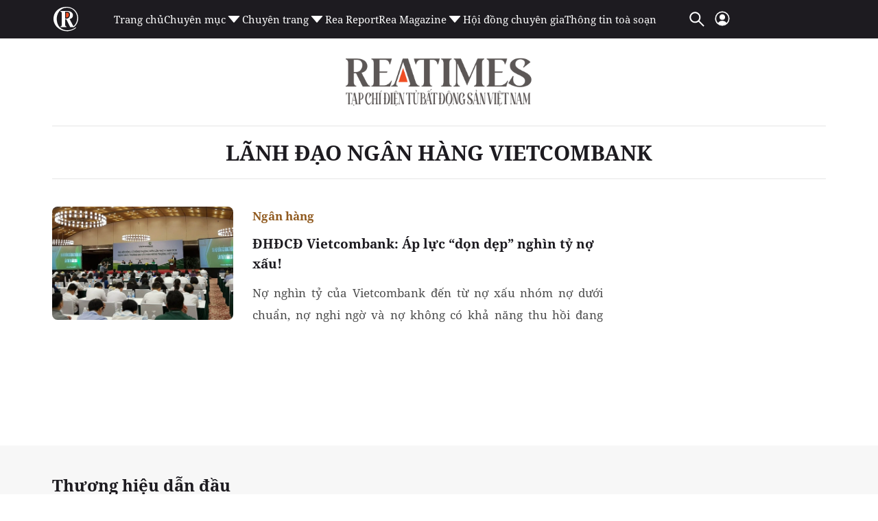

--- FILE ---
content_type: text/html; charset=utf-8
request_url: https://reatimes.vn/lanh-dao-ngan-hang-vietcombank.html
body_size: 34237
content:

<!DOCTYPE html>
<html lang="vi">
<head>
    <meta http-equiv="Content-Type" content="text/html; charset=utf-8" />
    <!-- DESKTOP LIVE HEADER CONFIG -->
        <meta name="google-site-verification" content="T797sPZJorUC26ArR30Aj3oG-n06r341dqKo6gcLXYw" />
    <title>Tin tức, sự kiện liên quan đến Lãnh đạo ngân hàng Vietcombank : ĐHĐCĐ Vietcombank: Áp lực “dọn dẹp” nghìn tỷ nợ xấu! - Reatimes</title>
    <meta name="description" content="Cập nhật tin tức, sự kiện nóng nhất xung quanh vấn đề lãnh đạo ngân hàng Vietcombank được bạn đọc quan tâm nhất trên Reatimes" />
	<meta name="keywords" content="lanh-dao-ngan-hang-vietcombank" />
	<meta name="news_keywords" content="lanh-dao-ngan-hang-vietcombank" />



    <meta name="revisit-after" content="1 days">
        <link rel="canonical" href="https://reatimes.vn/lanh-dao-ngan-hang-vietcombank.html" />
    <meta name="viewport" content="width=device-width, initial-scale=1.0" />
    <meta name="author" content="reatimes.vn" />
    <meta name="copyright" content="Copyright &#xA9; 2024 by https://reatimes.vn/" />
    <meta http-equiv="X-UA-Compatible" content="IE=EmulateIE7" />
    <meta http-equiv="content-language" content="vi" />
    <meta name="distribution" content="Global" />
    <meta name="GENERATOR" content="https://reatimes.vn" />
    <meta name="RATING" content="GENERAL" />
    <meta http-equiv="Cache-control" content="Public" />
    <meta http-equiv="Expires" content="600" />
    <meta http-equiv="refresh" content="1800" />
    <meta name="Language" content="vi" />
    <!-- Robots -->
    <meta name="robots" content="index,follow,all" />
    <!-- DNS PREFETCH -->
    <meta http-equiv="x-dns-prefetch-control" content="on" />
    <link rel="dns-prefetch" href="https://static.mediacdn.vn/">
    <link rel="dns-prefetch" href="https://cdn1z.reatimes.vn">
    <link rel="dns-prefetch" href="https://videothumbs.mediacdn.vn/">
    <link rel="dns-prefetch" href="https://videothumbs-ext.mediacdn.vn/">

    <!-- Open Graph data -->
        <meta property="og:type" content="website" />
    <meta property="og:site_name" content="reatimes.vn" />
    <meta property="og:rich_attachment" content="true" />
        <meta property="article:publisher" content="https://www.facebook.com/reatimes" />
    <meta property="og:url" content="https://reatimes.vn/lanh-dao-ngan-hang-vietcombank.html" />
        <meta property="og:image" content="https://static.mediacdn.vn/reatimes/images/logo-big.png" />
        <meta property="twitter:image" content="https://static.mediacdn.vn/reatimes/images/logo-big.png" />
        <meta property="og:image:type" content="image/png" />
    <meta property="twitter:card" content="summary_large_image" />
    <meta property="og:image:width" content="600" />
    <meta property="og:image:height" content="315" />


        <meta property="fb:app_id" content="1039009449515284" />
        <meta property="fb:pages" content="1580036695624206" />

    <script type="application/ld+json">
            {
                "@context": "http://schema.org",
                "@type": "Organization",
                    "name":"reatimes.vn", 
                    "url": "https://reatimes.vn",
                                "logo": "https://static.mediacdn.vn/reatimes/images/logo-big.png", 
                    "email": "mailto:toasoan.reatimes@gmail.com",
                    "sameAs":[
"https://www.facebook.com/reatimes",
"https://www.youtube.com/channel/UCICuoqbSS32S4paVC-0yMeA"],
     
                "contactPoint": [{
                    "@type": "ContactPoint",
                    "telephone": "024.6666.0899",
                    "contactType": "customer service"
                    }],
                "address": {
                "@type": "PostalAddress",
                "addressLocality": "Nam Từ Liêm",
                "addressRegion": "Hà Nội",
                "addressCountry": "Vietnam",
                "postalCode":"100000",
                "streetAddress": "Tầng 6, khu Văn phòng A3, tòa nhà Ecolife Capitol, số 58 Tố Hữu, phường Trung Văn"
                }
                }
                </script>
                <script type="application/ld+json">
                    {
                   "@context" : "http://schema.org",
                  "@type": "WebSite",
                   "name":"Tin tức, sự kiện liên quan đến lãnh đạo ngân hàng Vietcombank - Reatimes",
                   "alternateName": "lãnh đạo ngân hàng Vietcombank",
                   "url":"https://reatimes.vn/lanh-dao-ngan-hang-vietcombank.html"
                   }
                   </script>
                <script type="application/ld+json">
                    {
                    "@context":"http://schema.org",
                    "@type": "BreadcrumbList",
                    "itemListElement": [{
                    "@type": "ListItem",
                    "position": 1,
                    "name": "Trang chủ",
                    "item": "https://reatimes.vn"
                    },{
                    "@type": "ListItem",
                    "position": 2,
                    "name": "lãnh đạo ngân hàng Vietcombank",
                    "item": "https://reatimes.vn/lanh-dao-ngan-hang-vietcombank.html"
                    }
                    ]
                    }
                </script>


    <!-- FAVICON -->
    <link rel="shortcut icon" href="https://static.mediacdn.vn/reatimes/images/favicon.ico" type="image/x-icon" />
    <meta http-equiv="audience" content="General">
    <meta name="MobileOptimized" content="100" />
    <meta name="apple-mobile-web-app-capable" content="yes" />
    <meta name="apple-touch-fullscreen" content="yes" />
    <!-- PAGE CONFIG -->
    
<meta name="format-detection" content="telephone=no" />
<meta name="format-detection" content="address=no" />


<script nonce="sclotusinnline" type="text/javascript">
    var _ADM_Channel = '%2Freatimes%2Ftag%2F';
</script>
<script nonce="sclotusinnline">
        function getMeta(t) { let e = document.getElementsByTagName("meta"); for (let n = 0; n < e.length; n++)if (e[n].getAttribute("name") === t) return e[n].getAttribute("content"); return "" }
    function loadJsAsync(jsLink, callback, callbackEr) {
        var scriptEl = document.createElement("script");
        scriptEl.type = "text/javascript";
        scriptEl.async = true;
        if (typeof callback == "function") {
            scriptEl.onreadystatechange = scriptEl.onload = function () {
                callback();
            };
        }
        scriptEl.src = jsLink;
        if (typeof callbackEr != "undefined") {
            scriptEl.setAttribute('onerror', callbackEr);
        }
        if (scriptEl) {
            var _scripts = document.getElementsByTagName("script");
            var checkappend = false;
            for (var i = 0; i < _scripts.length; i++) {
                if (_scripts[i].src == jsLink)
                    checkappend = true
            }
            if (!checkappend) {
                var head = document.getElementsByTagName('head')[0];
                head.appendChild(scriptEl);
            }
        }
    }
    var hdUserAgent = getMeta("uc:useragent");
    var isNotAllow3rd = hdUserAgent.includes("not-allow-ads");
    // var isNotAllow3rd = true;


    var pageSettings = {
        DomainAPI: "https://eth.cnnd.vn",
        Domain: "https://reatimes.vn",
        DomainUtils: "https://eth.cnnd.vn",
        DomainApiVote: "https://eth.cnnd.vn",
        sharefbApiDomain: "https://sharefb.cnnd.vn",
        videoplayer: "https://vcplayer.mediacdn.vn",
        VideoToken: "[base64]",
        ajaxDomain: "https://eth.cnnd.vn",
        commentSiteName: "reatimes",
        allowComment: "false",
        thumbDomain: "https://cdn1z.reatimes.vn",
        fb_appid: "1039009449515284",
        siteId: "202",
        allow3rd: false && !isNotAllow3rd
    }
</script>
<script type="text/javascript">
    var appSettings = {
        domain: "https://reatimes.vn",
        ajaxDomain: "https://eth.cnnd.vn",
        domainIdLoginApi: 'https://ids2.reatimes.vn',
        domainIdLogin: 'https://ids.reatimes.vn',

        videoplayer: "https://vcplayer.mediacdn.vn",
        imageStorage: "https://cdn1z.reatimes.vn",
        videoImageDomain: "https://videothumbs.mediacdn.vn",
        sportApi: "http://s1.channelvn.net",
        allow3rd: false && !isNotAllow3rd
    };
    Object.freeze(appSettings);
</script>

    
<!-- Admicro Tag Manager -->
<script>
    if (!isNotAllow3rd) {
        (function (a, b, d, c, e) {
            a[c] = a[c] || [];
            a[c].push({ "atm.start": (new Date).getTime(), event: "atm.js" });
            a = b.getElementsByTagName(d)[0]; b = b.createElement(d); b.async = !0;
            b.src = "//deqik.com/tag/test/" + e + ".js"; a.parentNode.insertBefore(b, a)
        })(window, document, "script", "atmDataLayer", "ATM692ANXZ7G8");
    }</script>
<!-- End Admicro Tag Manager -->


<!-- Google tag (gtag.js) -->
<script>
    var page_title = document.title;
    var tracked_url = window.location.pathname + window.location.search + window.location.hash;
    window.dataLayer = window.dataLayer || [];
    function gtag() { dataLayer.push(arguments); }
    if (!isNotAllow3rd) {
        loadJsAsync('https://www.googletagmanager.com/gtag/js?id=G-LNE4S4MB3B');

        gtag('js', new Date());

        gtag('config', 'G-LNE4S4MB3B', {
            'page_title': page_title,
            'page_location': 'https://reatimes.vn' + tracked_url,
            'page_path': tracked_url
        });
    }
</script>
    

    <link rel="preload" href="https://static.mediacdn.vn/fonts/NotoSerif-Bold.woff2" as="font" type="font/woff2" crossorigin="" />
    <link rel="preload" href="https://static.mediacdn.vn/fonts/NotoSerif.woff2" as="font" type="font/woff2" crossorigin="" />

<style>
    .header__middle .middle-flex-menu .list-menu .item-menu { font-size: 15px !important; }
    [data-role="content"] .VCSortableInPreviewMode[type="templateHub"] { all: initial; width: 100%; }
    /* html{ -webkit-filter: grayscale(100%); -moz-filter: grayscale(100%); filter: grayscale(100%); } */
    .box-category[data-layout="44"] .box-category-middle { display: flex; flex-wrap: wrap; row-gap: 16px; column-gap: 20px; }
    .box-category[data-layout="44"] .box-category-middle .box-category-item { width: calc(50% - 10px); display: flex; gap: 12px; }
    .box-category[data-layout="44"] .box-category-middle .box-category-item:nth-child(odd) .box-category-category { color: var(--other-chnh-sch-cuc-sng,#915b20) }
    .box-category[data-layout="44"] .box-category-middle .box-category-item .box-category-link-with-avatar { margin-bottom: 12px; width: 153px;}
    .box-category[data-layout="44"] .box-category-middle .box-category-item .box-category-category { color: var(--other-th-trng,#003408); font-family: Noto Serif; font-size: 17px; font-style: normal; font-weight: 700; line-height: 28px; display: none; order: -1; margin-bottom: 12px }
    .box-category[data-layout="44"] .box-category-middle .box-category-item .box-category-link-title { display: block; color: var(--base-back-500,#1d1b20); font-family: Noto Serif; font-size: 16px; font-style: normal; font-weight: 700; line-height: 29px; }
    .box-category[data-layout="44"] .box-category-middle .box-category-item .box-category-sapo { display: none }
    .box-category[data-layout="44"] .box-category-middle .box-category-item .box-category-content { display: flex; flex-direction: column; width: calc(100% - 165px); }
    .box-category[data-layout="44"] .box-category-middle .box-category-item .box-category-time { display: none }
    .box-category[data-layout="44"] { background-color: #f2f2f2; padding: 20px 16px; border-radius: 8px; border: 1px solid #e5e5e5; }
    .box-category[data-layout="44"] .box-category-top { margin-bottom: 25px; }
    .box-category[data-layout="44"] .box-category-top img { border-radius: 8px; }
    .home__focus-top-topic .middle-flex-list { display: flex; justify-content: space-between; padding-bottom: 40px; border-bottom: 2px solid #68676a; }
    .home__focus-top-topic .middle-flex-list .box-right { width: 264px; height: auto; }
    .home__focus-top-topic .middle-flex-list .box-left { width: calc(100% - 289px); }
    .box-category[data-layout="45"] .box-category-title { color: #f04e23; margin-bottom: 10px; }
    .box-category[data-layout="45"] .box-category-title img { width: 13px; display: inline-block; margin-left: 10px; margin-bottom: 2px; }
    .box-category[data-layout="45"] .box-category-middle { border-top: 1px solid #e6e6e6; }
    .box-category[data-layout="45"] .box-category-item { display: flex; padding: 15px 0; }
    .box-category[data-layout="45"] .box-category-item:not(:last-child) { border-bottom: 1px solid #e6e6e6; }
    .box-category[data-layout="45"] .box-category-link-with-avatar { position: relative; width: 106px; order: 1; }
    .box-category[data-layout="45"] .box-category-category { display: none; }
    .box-category[data-layout="45"] .box-category-sapo.need-trimline { display: none; }
    .box-category[data-layout="45"] .box-category-time.time-ago { display: none; }
    .box-category[data-layout="45"] .box-category-sapo { display: none; }
    .box-category[data-layout="45"] .box-category-content { width: calc(100% - 106px); padding-right: 10px; }
    .box-category[data-layout="45"] .box-category-link-title { color: #2e251c; font-size: 14px; font-weight: 700; display: block; line-height: 20px; }
    .box-category[data-layout="45"] .box-category-link-with-avatar img { border-radius: 4px; }
    .box-category[data-layout="45"] { padding: 10px 10px; position: relative; background: #fff; border-radius: 8px; border: 1px solid #e5e5e5; }
    .icon-arrow-90 img { transform: rotate(90deg); transform-origin: center; width: 30px; }
    .icon-arrow-90 { display: flex; justify-content: center; padding: 10px 0 0 0; }
    .home__focus-top-topic { margin-top: 20px; }
    .img-topic { margin-bottom: 25px; }
    .desc-topic { margin-top: 30px; font-family: Noto Serif; font-size: 15px; font-weight: 400; line-height: 20.43px; text-align: left; color: #000; }

    /* .header__logo-big .logo-big-item {  width: 330px !important; } */
</style>

    <script>
        function checkImageError2(currImage) {
            currImage.src = 'https://static.mediacdn.vn/reatimes/images/icon-avatar-default.png';
        }
        // function checkImageError() {
        //     setTimeout(function () {
        //         var imgError = 'https://static.mediacdn.vn/reatimes/images/no-thumb.png';
        //         $(".box-category-link-with-avatar img").on('error', function () { $(this).attr("src", imgError); });
        //         $('img[src=""]').attr("src", imgError);
        //     }, 1500);

        // }
    </script>
    
    

    <style>
        :root{--swiper-theme-color:#007aff}.swiper{margin-left:auto;margin-right:auto;position:relative;overflow:hidden;list-style:none;padding:0;z-index:1}.swiper-vertical>.swiper-wrapper{flex-direction:column}.swiper-wrapper{position:relative;width:100%;height:100%;z-index:1;display:flex;transition-property:transform;box-sizing:content-box}.swiper-android .swiper-slide,.swiper-wrapper{transform:translate3d(0,0,0)}.swiper-pointer-events{touch-action:pan-y}.swiper-pointer-events.swiper-vertical{touch-action:pan-x}.swiper-slide{flex-shrink:0;width:100%;height:100%;position:relative;transition-property:transform}.swiper-slide-invisible-blank{visibility:hidden}.swiper-autoheight,.swiper-autoheight .swiper-slide{height:auto}.swiper-autoheight .swiper-wrapper{align-items:flex-start;transition-property:transform,height}.swiper-backface-hidden .swiper-slide{transform:translateZ(0);-webkit-backface-visibility:hidden;backface-visibility:hidden}.swiper-3d,.swiper-3d.swiper-css-mode .swiper-wrapper{perspective:1200px}.swiper-3d .swiper-cube-shadow,.swiper-3d .swiper-slide,.swiper-3d .swiper-slide-shadow,.swiper-3d .swiper-slide-shadow-bottom,.swiper-3d .swiper-slide-shadow-left,.swiper-3d .swiper-slide-shadow-right,.swiper-3d .swiper-slide-shadow-top,.swiper-3d .swiper-wrapper{transform-style:preserve-3d}.swiper-3d .swiper-slide-shadow,.swiper-3d .swiper-slide-shadow-bottom,.swiper-3d .swiper-slide-shadow-left,.swiper-3d .swiper-slide-shadow-right,.swiper-3d .swiper-slide-shadow-top{position:absolute;left:0;top:0;width:100%;height:100%;pointer-events:none;z-index:10}.swiper-3d .swiper-slide-shadow{background:rgba(0,0,0,.15)}.swiper-3d .swiper-slide-shadow-left{background-image:linear-gradient(to left,rgba(0,0,0,.5),rgba(0,0,0,0))}.swiper-3d .swiper-slide-shadow-right{background-image:linear-gradient(to right,rgba(0,0,0,.5),rgba(0,0,0,0))}.swiper-3d .swiper-slide-shadow-top{background-image:linear-gradient(to top,rgba(0,0,0,.5),rgba(0,0,0,0))}.swiper-3d .swiper-slide-shadow-bottom{background-image:linear-gradient(to bottom,rgba(0,0,0,.5),rgba(0,0,0,0))}.swiper-css-mode>.swiper-wrapper{overflow:auto;scrollbar-width:none;-ms-overflow-style:none}.swiper-css-mode>.swiper-wrapper::-webkit-scrollbar{display:none}.swiper-css-mode>.swiper-wrapper>.swiper-slide{scroll-snap-align:start start}.swiper-horizontal.swiper-css-mode>.swiper-wrapper{scroll-snap-type:x mandatory}.swiper-vertical.swiper-css-mode>.swiper-wrapper{scroll-snap-type:y mandatory}.swiper-centered>.swiper-wrapper::before{content:"";flex-shrink:0;order:9999}.swiper-centered.swiper-horizontal>.swiper-wrapper>.swiper-slide:first-child{margin-inline-start:var(--swiper-centered-offset-before)}.swiper-centered.swiper-horizontal>.swiper-wrapper:before{height:100%;min-height:1px;width:var(--swiper-centered-offset-after)}.swiper-centered.swiper-vertical>.swiper-wrapper>.swiper-slide:first-child{margin-block-start:var(--swiper-centered-offset-before)}.swiper-centered.swiper-vertical>.swiper-wrapper:before{width:100%;min-width:1px;height:var(--swiper-centered-offset-after)}.swiper-centered>.swiper-wrapper>.swiper-slide{scroll-snap-align:center center}.swiper-virtual .swiper-slide{-webkit-backface-visibility:hidden;transform:translateZ(0)}.swiper-virtual.swiper-css-mode .swiper-wrapper::after{content:"";position:absolute;left:0;top:0;pointer-events:none}.swiper-virtual.swiper-css-mode.swiper-horizontal .swiper-wrapper::after{height:1px;width:var(--swiper-virtual-size)}.swiper-virtual.swiper-css-mode.swiper-vertical .swiper-wrapper::after{width:1px;height:var(--swiper-virtual-size)}:root{--swiper-navigation-size:44px}.swiper-button-next,.swiper-button-prev{position:absolute;top:50%;width:calc(var(--swiper-navigation-size)/44*27);height:var(--swiper-navigation-size);margin-top:calc(0px - (var(--swiper-navigation-size)/2));z-index:10;cursor:pointer;display:flex;align-items:center;justify-content:center;color:var(--swiper-navigation-color,var(--swiper-theme-color))}.swiper-button-next.swiper-button-disabled,.swiper-button-prev.swiper-button-disabled{opacity:.35;cursor:auto;pointer-events:none}.swiper-button-next.swiper-button-hidden,.swiper-button-prev.swiper-button-hidden{opacity:0;cursor:auto;pointer-events:none}.swiper-navigation-disabled .swiper-button-next,.swiper-navigation-disabled .swiper-button-prev{display:none!important}.swiper-button-next:after,.swiper-button-prev:after{content:""!important;text-transform:none!important;letter-spacing:0;font-variant:initial;line-height:1;background:url('https://static.mediacdn.vn/images/swiper-nexticon.svg') no-repeat;display:inline-block;width:10px;height:30px}.swiper-button-prev,.swiper-rtl .swiper-button-next{left:10px;right:auto}.swiper-button-prev:after,.swiper-rtl .swiper-button-next:after{content:'prev'}.swiper-button-next,.swiper-rtl .swiper-button-prev{right:10px;left:auto}.swiper-button-next:after,.swiper-rtl .swiper-button-prev:after{content:'next'}.swiper-button-prev:after{background:url(https://static.mediacdn.vn/images/swiper-previcon.svg) no-repeat}.swiper-button-lock{display:none}.swiper-pagination{position:absolute;text-align:center;transition:.3s opacity;transform:translate3d(0,0,0);z-index:10}.swiper-pagination.swiper-pagination-hidden{opacity:0}.swiper-pagination-disabled>.swiper-pagination,.swiper-pagination.swiper-pagination-disabled{display:none!important}.swiper-horizontal>.swiper-pagination-bullets,.swiper-pagination-bullets.swiper-pagination-horizontal,.swiper-pagination-custom,.swiper-pagination-fraction{bottom:10px;left:0;width:100%}.swiper-pagination-bullets-dynamic{overflow:hidden;font-size:0}.swiper-pagination-bullets-dynamic .swiper-pagination-bullet{transform:scale(.33);position:relative}.swiper-pagination-bullets-dynamic .swiper-pagination-bullet-active{transform:scale(1)}.swiper-pagination-bullets-dynamic .swiper-pagination-bullet-active-main{transform:scale(1)}.swiper-pagination-bullets-dynamic .swiper-pagination-bullet-active-prev{transform:scale(.66)}.swiper-pagination-bullets-dynamic .swiper-pagination-bullet-active-prev-prev{transform:scale(.33)}.swiper-pagination-bullets-dynamic .swiper-pagination-bullet-active-next{transform:scale(.66)}.swiper-pagination-bullets-dynamic .swiper-pagination-bullet-active-next-next{transform:scale(.33)}.swiper-pagination-bullet{width:var(--swiper-pagination-bullet-width,var(--swiper-pagination-bullet-size,8px));height:var(--swiper-pagination-bullet-height,var(--swiper-pagination-bullet-size,8px));display:inline-block;border-radius:50%;background:var(--swiper-pagination-bullet-inactive-color,#000);opacity:var(--swiper-pagination-bullet-inactive-opacity,.2)}button.swiper-pagination-bullet{border:0;margin:0;padding:0;box-shadow:none;-webkit-appearance:none;appearance:none}.swiper-pagination-clickable .swiper-pagination-bullet{cursor:pointer}.swiper-pagination-bullet:only-child{display:none!important}.swiper-pagination-bullet-active{opacity:var(--swiper-pagination-bullet-opacity,1);background:var(--swiper-pagination-color,var(--swiper-theme-color))}.swiper-pagination-vertical.swiper-pagination-bullets,.swiper-vertical>.swiper-pagination-bullets{right:10px;top:50%;transform:translate3d(0,-50%,0)}.swiper-pagination-vertical.swiper-pagination-bullets .swiper-pagination-bullet,.swiper-vertical>.swiper-pagination-bullets .swiper-pagination-bullet{margin:var(--swiper-pagination-bullet-vertical-gap,6px) 0;display:block}.swiper-pagination-vertical.swiper-pagination-bullets.swiper-pagination-bullets-dynamic,.swiper-vertical>.swiper-pagination-bullets.swiper-pagination-bullets-dynamic{top:50%;transform:translateY(-50%);width:8px}.swiper-pagination-vertical.swiper-pagination-bullets.swiper-pagination-bullets-dynamic .swiper-pagination-bullet,.swiper-vertical>.swiper-pagination-bullets.swiper-pagination-bullets-dynamic .swiper-pagination-bullet{display:inline-block;transition:.2s transform,.2s top}.swiper-horizontal>.swiper-pagination-bullets .swiper-pagination-bullet,.swiper-pagination-horizontal.swiper-pagination-bullets .swiper-pagination-bullet{margin:0 var(--swiper-pagination-bullet-horizontal-gap,4px)}.swiper-horizontal>.swiper-pagination-bullets.swiper-pagination-bullets-dynamic,.swiper-pagination-horizontal.swiper-pagination-bullets.swiper-pagination-bullets-dynamic{left:50%;transform:translateX(-50%);white-space:nowrap}.swiper-horizontal>.swiper-pagination-bullets.swiper-pagination-bullets-dynamic .swiper-pagination-bullet,.swiper-pagination-horizontal.swiper-pagination-bullets.swiper-pagination-bullets-dynamic .swiper-pagination-bullet{transition:.2s transform,.2s left}.swiper-horizontal.swiper-rtl>.swiper-pagination-bullets-dynamic .swiper-pagination-bullet{transition:.2s transform,.2s right}.swiper-pagination-progressbar{background:rgba(0,0,0,.25);position:absolute}.swiper-pagination-progressbar .swiper-pagination-progressbar-fill{background:var(--swiper-pagination-color,var(--swiper-theme-color));position:absolute;left:0;top:0;width:100%;height:100%;transform:scale(0);transform-origin:left top}.swiper-rtl .swiper-pagination-progressbar .swiper-pagination-progressbar-fill{transform-origin:right top}.swiper-horizontal>.swiper-pagination-progressbar,.swiper-pagination-progressbar.swiper-pagination-horizontal,.swiper-pagination-progressbar.swiper-pagination-vertical.swiper-pagination-progressbar-opposite,.swiper-vertical>.swiper-pagination-progressbar.swiper-pagination-progressbar-opposite{width:100%;height:4px;left:0;top:0}.swiper-horizontal>.swiper-pagination-progressbar.swiper-pagination-progressbar-opposite,.swiper-pagination-progressbar.swiper-pagination-horizontal.swiper-pagination-progressbar-opposite,.swiper-pagination-progressbar.swiper-pagination-vertical,.swiper-vertical>.swiper-pagination-progressbar{width:4px;height:100%;left:0;top:0}.swiper-pagination-lock{display:none}.swiper-scrollbar{border-radius:10px;position:relative;-ms-touch-action:none;background:rgba(0,0,0,.1)}.swiper-scrollbar-disabled>.swiper-scrollbar,.swiper-scrollbar.swiper-scrollbar-disabled{display:none!important}.swiper-horizontal>.swiper-scrollbar,.swiper-scrollbar.swiper-scrollbar-horizontal{position:absolute;left:1%;bottom:3px;z-index:50;height:5px;width:98%}.swiper-scrollbar.swiper-scrollbar-vertical,.swiper-vertical>.swiper-scrollbar{position:absolute;right:3px;top:1%;z-index:50;width:5px;height:98%}.swiper-scrollbar-drag{height:100%;width:100%;position:relative;background:rgba(0,0,0,.5);border-radius:10px;left:0;top:0}.swiper-scrollbar-cursor-drag{cursor:move}.swiper-scrollbar-lock{display:none}.swiper-zoom-container{width:100%;height:100%;display:flex;justify-content:center;align-items:center;text-align:center}.swiper-zoom-container>canvas,.swiper-zoom-container>img,.swiper-zoom-container>svg{max-width:100%;max-height:100%;object-fit:contain}.swiper-slide-zoomed{cursor:move}.swiper-lazy-preloader{width:42px;height:42px;position:absolute;left:50%;top:50%;margin-left:-21px;margin-top:-21px;z-index:10;transform-origin:50%;box-sizing:border-box;border:4px solid var(--swiper-preloader-color,var(--swiper-theme-color));border-radius:50%;border-top-color:transparent}.swiper-watch-progress .swiper-slide-visible .swiper-lazy-preloader,.swiper:not(.swiper-watch-progress) .swiper-lazy-preloader{animation:swiper-preloader-spin 1s infinite linear}.swiper-lazy-preloader-white{--swiper-preloader-color:#fff}.swiper-lazy-preloader-black{--swiper-preloader-color:#000}@keyframes swiper-preloader-spin{0%{transform:rotate(0deg)}100%{transform:rotate(360deg)}}.swiper .swiper-notification{position:absolute;left:0;top:0;pointer-events:none;opacity:0;z-index:-1000}.swiper-free-mode>.swiper-wrapper{transition-timing-function:ease-out;margin:0 auto}.swiper-grid>.swiper-wrapper{flex-wrap:wrap}.swiper-grid-column>.swiper-wrapper{flex-wrap:wrap;flex-direction:column}.swiper-fade.swiper-free-mode .swiper-slide{transition-timing-function:ease-out}.swiper-fade .swiper-slide{pointer-events:none;transition-property:opacity}.swiper-fade .swiper-slide .swiper-slide{pointer-events:none}.swiper-fade .swiper-slide-active,.swiper-fade .swiper-slide-active .swiper-slide-active{pointer-events:auto}.swiper-cube{overflow:visible}.swiper-cube .swiper-slide{pointer-events:none;-webkit-backface-visibility:hidden;backface-visibility:hidden;z-index:1;visibility:hidden;transform-origin:0 0;width:100%;height:100%}.swiper-cube .swiper-slide .swiper-slide{pointer-events:none}.swiper-cube.swiper-rtl .swiper-slide{transform-origin:100% 0}.swiper-cube .swiper-slide-active,.swiper-cube .swiper-slide-active .swiper-slide-active{pointer-events:auto}.swiper-cube .swiper-slide-active,.swiper-cube .swiper-slide-next,.swiper-cube .swiper-slide-next+.swiper-slide,.swiper-cube .swiper-slide-prev{pointer-events:auto;visibility:visible}.swiper-cube .swiper-slide-shadow-bottom,.swiper-cube .swiper-slide-shadow-left,.swiper-cube .swiper-slide-shadow-right,.swiper-cube .swiper-slide-shadow-top{z-index:0;-webkit-backface-visibility:hidden;backface-visibility:hidden}.swiper-cube .swiper-cube-shadow{position:absolute;left:0;bottom:0;width:100%;height:100%;opacity:.6;z-index:0}.swiper-cube .swiper-cube-shadow:before{content:'';background:#000;position:absolute;left:0;top:0;bottom:0;right:0;filter:blur(50px)}.swiper-flip{overflow:visible}.swiper-flip .swiper-slide{pointer-events:none;-webkit-backface-visibility:hidden;backface-visibility:hidden;z-index:1}.swiper-flip .swiper-slide .swiper-slide{pointer-events:none}.swiper-flip .swiper-slide-active,.swiper-flip .swiper-slide-active .swiper-slide-active{pointer-events:auto}.swiper-flip .swiper-slide-shadow-bottom,.swiper-flip .swiper-slide-shadow-left,.swiper-flip .swiper-slide-shadow-right,.swiper-flip .swiper-slide-shadow-top{z-index:0;-webkit-backface-visibility:hidden;backface-visibility:hidden}.swiper-creative .swiper-slide{-webkit-backface-visibility:hidden;backface-visibility:hidden;overflow:hidden;transition-property:transform,opacity,height}.swiper-cards{overflow:visible}.swiper-cards .swiper-slide{transform-origin:center bottom;-webkit-backface-visibility:hidden;backface-visibility:hidden;overflow:hidden}@font-face{font-family:'Noto Serif';src:url("https://static.mediacdn.vn/fonts/NotoSerif-SemiBold.eot?");src:url("https://static.mediacdn.vn/fonts/NotoSerif-SemiBold.eot?#iefix") format("embedded-opentype"),url("https://static.mediacdn.vn/fonts/NotoSerif-SemiBold.woff2") format("woff2"),url("https://static.mediacdn.vn/fonts/NotoSerif-SemiBold.woff") format("woff"),url("https://static.mediacdn.vn/fonts/NotoSerif-SemiBold.ttf") format("truetype");font-weight:600;font-style:normal;font-display:swap}@font-face{font-family:'Noto Serif';src:url("https://static.mediacdn.vn/fonts/NotoSerif-Bold.eot?");src:url("https://static.mediacdn.vn/fonts/NotoSerif-Bold.eot?#iefix") format("embedded-opentype"),url("https://static.mediacdn.vn/fonts/NotoSerif-Bold.woff2") format("woff2"),url("https://static.mediacdn.vn/fonts/NotoSerif-Bold.woff") format("woff"),url("https://static.mediacdn.vn/fonts/NotoSerif-Bold.ttf") format("truetype");font-weight:bold;font-style:normal;font-display:swap}@font-face{font-family:'Noto Serif';src:url("https://static.mediacdn.vn/fonts/NotoSerif-Medium.eot?");src:url("https://static.mediacdn.vn/fonts/NotoSerif-Medium.eot?#iefix") format("embedded-opentype"),url("https://static.mediacdn.vn/fonts/NotoSerif-Medium.woff2") format("woff2"),url("https://static.mediacdn.vn/fonts/NotoSerif-Medium.woff") format("woff"),url("https://static.mediacdn.vn/fonts/NotoSerif-Medium.ttf") format("truetype");font-weight:500;font-style:normal;font-display:swap}@font-face{font-family:'Noto Serif';src:url("https://static.mediacdn.vn/fonts/NotoSerif.eot?");src:url("https://static.mediacdn.vn/fonts/NotoSerif.eot?#iefix") format("embedded-opentype"),url("https://static.mediacdn.vn/fonts/NotoSerif.woff2") format("woff2"),url("https://static.mediacdn.vn/fonts/NotoSerif.woff") format("woff"),url("https://static.mediacdn.vn/fonts/NotoSerif.ttf") format("truetype");font-weight:normal;font-style:normal;font-display:swap}body{font-family:Noto Serif;font-size:14px;font-style:normal;font-weight:400;line-height:normal;color:#3d4043;background-color:#fff;-webkit-animation-duration:.1s;-webkit-animation-name:fontfix;-webkit-animation-iteration-count:1;-webkit-animation-timing-function:linear;-webkit-animation-delay:.1s;-webkit-tap-highlight-color:transparent;margin:0;min-width:1160px}@media(max-width:1200px) and (min-width:1024px){body{min-width:100%}}.container{margin-right:auto;margin-left:auto;padding-left:16px;padding-right:16px;max-width:100%;width:1160px}.w700{margin-right:auto;margin-left:auto;max-width:100%;width:700px}*{-webkit-font-smoothing:antialiased;-moz-osx-font-smoothing:grayscale;text-rendering:geometricPrecision;text-size-adjust:none;-webkit-text-size-adjust:none}*,::after,::before{box-sizing:border-box}ul{padding:0;margin:0;list-style:none}a{text-decoration:none;color:#666;outline:0}a:hover{text-decoration:none}.icon{display:inline-flex}p{margin:0}h1,h2,h3{margin:0}img{width:100%;max-width:100%;display:block;image-rendering:-webkit-optimize-contrast;color:transparent;height:auto}.icon-svg{width:auto}input,textarea,select,a{outline:0}.p-0{padding:0!important}.d-none{display:none!important}.d-block{display:block!important}.d-flex{display:flex}.mt-topn{margin-top:0!important}.m-0{margin:0}.mt-5{margin-top:5px}.mt-10{margin-top:10px}.mt-12{margin-top:12px}.mt-20{margin-top:20px}.mt-25{margin-top:25px}.mt-30{margin-top:30px}.mb-10{margin-bottom:10px}.mb-15{margin-bottom:15px}.mb-20{margin-bottom:20px}.mb-25{margin-bottom:25px}.mb-30{margin-bottom:30px}.mb-40{margin-bottom:40px}.pt-40{padding-top:40px}.img-circle{border-radius:50%;overflow:hidden;width:100%;height:100%;display:block}.border-0{border:0!important}.border-t{border-top:0!important;padding-top:0!important}.clearfix{clear:both}.show-pc{display:block}@media(max-width:767px){.show-pc{display:none}}.show-mb{display:none}@media(max-width:767px){.show-mb{display:block}}textarea{resize:none}.hidden{display:none!important}.text-center{text-align:center}.img-resize{display:block;position:relative;height:max-content}.img-resize:before{padding-bottom:62.5%;content:"";display:block}.img-resize .box-category-avatar{position:absolute;top:0;left:0;width:100%;height:100%;bottom:0;margin:auto;background-size:cover;background-position:center;object-fit:cover}.img-vertical{display:block;position:relative;height:max-content}.img-vertical:before{padding-bottom:129.5%;content:"";display:block}.img-vertical .box-category-avatar{position:absolute;top:0;left:0;width:100%;height:100%;bottom:0;margin:auto;background-size:cover;background-position:center;object-fit:cover}.img-square{display:block;position:relative;height:max-content}.img-square:before{padding-bottom:133.33%;content:"";display:block}.img-square .box-category-avatar{position:absolute;top:0;left:0;width:100%;height:100%;bottom:0;margin:auto;background-size:cover;background-position:center;object-fit:cover}.iframe-resize{display:block;position:relative;height:max-content}.iframe-resize:before{padding-bottom:56.25%;content:"";display:block}.iframe-resize .iframe{position:absolute;top:0;left:0;width:100%;height:100%}.header.sticky_header .header__middle{background:var(--base-back-500,#1d1b20);position:fixed;top:0;left:0;width:100%;z-index:99;min-width:1160px}@media(max-width:1200px) and (min-width:1024px){.header.sticky_header .header__middle{min-width:100%}}.header__middle{background:var(--base-back-500,#1d1b20);position:relative;min-height:56px}.header__middle .middle-flex-menu{display:flex;align-items:center}@media(max-width:1200px) and (min-width:1024px){.header__middle .middle-flex-menu{justify-content:center}}.header__middle .middle-flex-menu .logo{display:flex;margin-right:50px;width:40px}@media(max-width:1200px) and (min-width:1024px){.header__middle .middle-flex-menu .logo{margin-right:10px;width:35px}}.header__middle .middle-flex-menu .list-menu{display:flex;align-items:center;gap:20px;margin-right:47px}@media(max-width:1200px) and (min-width:1024px){.header__middle .middle-flex-menu .list-menu{gap:10px;margin-right:10px}}.header__middle .middle-flex-menu .list-menu .item-menu{display:flex;gap:4px;align-items:center;color:var(--base-white,#fff);font-family:Noto Serif;font-size:17px;font-style:normal;font-weight:400;line-height:56px;position:relative}@media(max-width:1200px) and (min-width:1024px){.header__middle .middle-flex-menu .list-menu .item-menu .icon{width:12px;height:12px}}@media(max-width:1200px) and (min-width:1024px){.header__middle .middle-flex-menu .list-menu .item-menu .icon svg{width:12px;height:12px}}@media(max-width:1200px) and (min-width:1024px){.header__middle .middle-flex-menu .list-menu .item-menu{font-size:14px}}.header__middle .middle-flex-menu .list-menu .item-menu::before{content:"";background:var(--brand-color-orange,#f04e23);width:0%;height:4px;position:absolute;left:0;bottom:0;transition:all .5s ease}.header__middle .middle-flex-menu .list-menu .item-menu.active::before{content:"";background:var(--brand-color-orange,#f04e23);width:100%;height:4px;position:absolute;left:0;bottom:0}.header__middle .middle-flex-menu .list-menu .item-menu:hover::before{content:"";background:var(--brand-color-orange,#f04e23);width:100%;height:4px;position:absolute;left:0;bottom:0}.header__middle .middle-flex-menu .list-menu .sub-item:hover .sub-link-list{display:flex;align-items:center;justify-content:center}.header__middle .middle-flex-menu .list-menu .sub-item .sub-link-list{padding:8px 0;position:absolute;bottom:-48px;left:0;width:100%;background:#fff;box-shadow:0 5px 8px -5px rgba(0,0,0,.85);display:none}.header__middle .middle-flex-menu .list-menu .sub-item .sub-link-list .item-sub{display:block;color:#000;font-family:Noto Serif;font-size:17px;font-style:normal;font-weight:400;line-height:32px;border-right:1px solid #e5e5e5;padding-right:10px;margin-right:10px}.header__middle .middle-flex-menu .list-menu .sub-item .sub-link-list .item-sub:last-child{border-right:0;padding-right:0;margin-right:0}@media(max-width:1200px) and (min-width:1024px){.header__middle .middle-flex-menu .list-menu .sub-item .sub-link-list .item-sub{font-size:14px}}.header__middle .middle-flex-menu .box-search{display:flex;position:relative}.header__middle .middle-flex-menu .box-search:hover .search-form{width:360px}.header__middle .middle-flex-menu .box-search .search{display:flex}@media(max-width:1200px) and (min-width:1024px){.header__middle .middle-flex-menu .box-search .search{width:20px;height:20px}}.header__middle .middle-flex-menu .box-search .search-form{-webkit-box-shadow:0 2px 2px rgba(0,0,0,.25);box-shadow:0 2px 2px rgba(0,0,0,.25);display:flex;align-items:center;margin:4px 0;padding:0;overflow:hidden;position:absolute;top:-7px;right:0;height:32px;width:0;-webkit-transition:all ease .3s;transition:all ease .3s;background:#fff;border-radius:20px}.header__middle .middle-flex-menu .box-search .search-form .btn-search{display:flex;border:0;background:#fff;cursor:pointer}.header__middle .middle-flex-menu .box-search .search-form .srch-patt{width:100%;height:100%}.header__middle .middle-flex-menu .box-search .search-form .srch-patt .txt-search{width:100%;height:100%;border:1px solid #fff;border-radius:20px}.header__logo-big{padding:20px 0}.header__logo-big .logo-big-item{display:flex;width:288px;justify-content:center;margin:0 auto}.footer__middle{background:var(--base-back-500,#1d1b20);padding:40px 0}.footer__middle-flex{border-top:1px solid #fff;display:flex;justify-content:space-between;padding-top:28px;margin-top:40px}.footer__middle-flex .logo-ft{display:flex;width:199px;height:60px}.footer__middle-flex .logo-ft img{object-fit:cover}.footer__middle-flex .footer-content{width:calc(100% - 227px)}.footer__middle-flex .footer-content .text{color:#fff;font-family:Noto Serif;font-size:17px;font-style:normal;font-weight:800;line-height:28px;display:block}.footer__middle-flex .footer-content .des{color:#fff;font-family:Noto Serif;font-size:17px;font-style:normal;font-weight:400;line-height:32px}.footer__middle-flex .footer-content .list-network{display:flex;align-items:center;margin-top:28px;gap:16px}.footer__middle-flex .footer-content .list-network .flex{display:flex;align-items:center;gap:24px}.footer__middle-flex .footer-content .list-network .flex .item{display:flex}.footer .bq{border-top:1px solid #fff;display:flex;justify-content:center;padding-top:28px;margin-top:28px;color:#fff;font-family:Noto Serif;font-size:12px;font-style:normal;font-weight:400;line-height:16px}.footer .box-logo-fot{background:#fff;padding:30px 0}.footer .box-logo-fot .list-logo{display:flex;gap:15px}.footer .box-logo-fot .list-logo .item-logo{display:flex}.box-category .box-category-link-with-avatar{position:relative}.box-category .box-category-link-with-avatar img{width:100%;height:100%;object-fit:cover;background:#f1f1f1;border-radius:8px}.box-category[data-layout="1"] .box-category-top{display:none}.box-category[data-layout="1"] .box-category-middle{display:grid;grid-template-columns:550px auto;column-gap:24px;row-gap:12px}@media(max-width:1200px) and (min-width:1024px){.box-category[data-layout="1"] .box-category-middle{grid-template-columns:auto 200px}}.box-category[data-layout="1"] .box-category-middle .box-category-item:first-child{grid-row-start:1;grid-row-end:5}.box-category[data-layout="1"] .box-category-middle .box-category-item:first-child .box-category-link-with-avatar{margin-bottom:12px;display:block}.box-category[data-layout="1"] .box-category-middle .box-category-item:first-child .box-category-title-text::before{display:none}.box-category[data-layout="1"] .box-category-middle .box-category-item:first-child .box-category-category{color:var(--other-chnh-sch-cuc-sng,#915b20);font-family:Noto Serif;font-size:17px;font-style:normal;font-weight:700;line-height:28px;display:block;margin-bottom:12px;order:-1}.box-category[data-layout="1"] .box-category-middle .box-category-item:first-child .box-category-link-title{display:block;color:var(--base-back-500,#1d1b20);font-family:Noto Serif;font-size:29px;font-style:normal;font-weight:700;line-height:44px}.box-category[data-layout="1"] .box-category-middle .box-category-item:first-child .box-category-sapo{display:none}.box-category[data-layout="1"] .box-category-middle .box-category-item:nth-child(2) .box-category-link-with-avatar{margin-bottom:16px;display:block}.box-category[data-layout="1"] .box-category-middle .box-category-item:nth-child(2) .box-category-title-text::before{display:none}.box-category[data-layout="1"] .box-category-middle .box-category-item:nth-child(2) .box-category-link-title{display:block;color:var(--base-back-500,#1d1b20);font-family:Noto Serif;font-size:21px;font-style:normal;font-weight:700;line-height:29px;flex:1}.box-category[data-layout="1"] .box-category-middle .box-category-item:nth-child(2) .box-category-sapo{color:var(--base-back-400,#4d4d4d);text-align:justify;font-family:Noto Serif;font-size:17px;font-style:normal;font-weight:400;line-height:32px;display:none}.box-category[data-layout="1"] .box-category-middle .box-category-item:nth-child(2) .box-category-category{color:var(--other-th-trng,#003408);font-family:Noto Serif;font-size:17px;font-style:normal;font-weight:700;line-height:28px;display:block;margin-bottom:12px;order:-1;display:block}.box-category[data-layout="1"] .box-category-middle .box-category-item .box-category-link-with-avatar{margin-bottom:16px;display:none}.box-category[data-layout="1"] .box-category-middle .box-category-item .box-category-category{color:var(--other-th-trng,#003408);font-family:Noto Serif;font-size:17px;font-style:normal;font-weight:700;line-height:28px;display:block;margin-bottom:12px;order:-1;display:none}.box-category[data-layout="1"] .box-category-middle .box-category-item .box-category-title-text{display:flex}.box-category[data-layout="1"] .box-category-middle .box-category-item .box-category-title-text::before{content:"";width:6px;height:6px;border:1px solid #f04e23;background:#f04e23;display:inline-flex;border-radius:50%;margin-top:9px;margin-right:15px}.box-category[data-layout="1"] .box-category-middle .box-category-item .box-category-link-title{display:block;color:var(--base-back-500,#1d1b20);font-family:Noto Serif;font-size:15px;font-style:normal;font-weight:700;line-height:23px;flex:1}.box-category[data-layout="1"] .box-category-middle .box-category-item .box-category-sapo{color:var(--base-back-400,#4d4d4d);text-align:justify;font-family:Noto Serif;font-size:17px;font-style:normal;font-weight:400;line-height:32px;display:none}.box-category[data-layout="1"] .box-category-middle .box-category-item .box-category-content{display:flex;flex-direction:column}.box-category[data-layout="1"] .box-category-middle .box-category-item .box-category-time{display:none}.box-category[data-layout="2"]{height:100%}.box-category[data-layout="2"] .box-category-top{display:none}.box-category[data-layout="2"] .box-category-middle{display:flex;justify-content:space-between;height:100%}.box-category[data-layout="2"] .box-category-middle .swiper-slide{margin-right:24px}.box-category[data-layout="2"] .box-category-middle .swiper-slide:last-child{margin-right:0}.box-category[data-layout="2"] .box-category-middle .hm-focus-button-prev{display:flex;position:absolute;left:0;width:32px;height:32px;top:45px;cursor:pointer;z-index:3}.box-category[data-layout="2"] .box-category-middle .hm-focus-button-next{display:flex;position:absolute;right:0;width:32px;height:32px;top:45px;cursor:pointer;z-index:3}.box-category[data-layout="2"] .box-category-middle .hm-focus-pagination{display:flex;align-items:center;justify-content:center;gap:12px;position:absolute;bottom:10px;z-index:3}.box-category[data-layout="2"] .box-category-middle .hm-focus-pagination .swiper-pagination-bullet{background:var(--Other-VNERA,#9b5137);opacity:1;margin:0;position:relative}.box-category[data-layout="2"] .box-category-middle .hm-focus-pagination .swiper-pagination-bullet.swiper-pagination-bullet-active{background:var(--Base-White,#fff)}.box-category[data-layout="2"] .box-category-middle .hm-focus-pagination .swiper-pagination-bullet.swiper-pagination-bullet-active::before{content:"";width:16px;height:16px;border-radius:100px;position:absolute;top:-4px;left:-4px;background-color:rgba(255,255,255,.2)}.box-category[data-layout="2"] .box-category-middle .box-category-item{display:flex;flex-direction:column;height:100%}.box-category[data-layout="2"] .box-category-middle .box-category-item .box-name-img{order:1}.box-category[data-layout="2"] .box-category-middle .box-category-item .box-name-img .name{display:block;color:var(--Base-White,#fff);text-align:center;font-family:Noto Serif;font-size:17px;font-style:normal;font-weight:700;line-height:28px;margin-top:12px}.box-category[data-layout="2"] .box-category-middle .box-category-item .box-category-link-with-avatar{display:flex;width:132px;height:132px;margin:0 auto;border-radius:132px;border:1px solid var(--Brand-color-Orange,#f04e23)}.box-category[data-layout="2"] .box-category-middle .box-category-item .box-category-link-with-avatar img{border-radius:100px}.box-category[data-layout="2"] .box-category-middle .box-category-item .box-category-category{display:none}.box-category[data-layout="2"] .box-category-middle .box-category-item .box-category-link-title{display:none}.box-category[data-layout="2"] .box-category-middle .box-category-item .box-category-sapo{overflow:hidden;color:var(--Base-White,#fff);text-align:justify;font-family:Noto Serif;font-size:17px;font-style:normal;font-weight:400;line-height:28px}.box-category[data-layout="2"] .box-category-middle .box-category-item .box-category-content{display:flex;flex-direction:column;margin-bottom:26px;flex:1}.box-category[data-layout="2"] .box-category-middle .box-category-item .box-category-time{display:none}.box-category[data-layout="3"] .box-category-top{display:none}.box-category[data-layout="3"] .box-category-middle{display:flex;flex-wrap:wrap;gap:36px;column-gap:24px}.box-category[data-layout="3"] .box-category-middle .box-category-item{width:calc(25% - 18px)}.box-category[data-layout="3"] .box-category-middle .box-category-item:nth-child(odd) .box-category-category{color:var(--other-chnh-sch-cuc-sng,#915b20)}.box-category[data-layout="3"] .box-category-middle .box-category-item .box-category-link-with-avatar{margin-bottom:12px}.box-category[data-layout="3"] .box-category-middle .box-category-item .box-category-category{color:var(--other-th-trng,#003408);font-family:Noto Serif;font-size:17px;font-style:normal;font-weight:700;line-height:28px;display:block;order:-1;margin-bottom:12px}.box-category[data-layout="3"] .box-category-middle .box-category-item .box-category-link-title{display:block;color:var(--base-back-500,#1d1b20);font-family:Noto Serif;font-size:19px;font-style:normal;font-weight:700;line-height:29px;margin-top:12px}.box-category[data-layout="3"] .box-category-middle .box-category-item .box-category-sapo{display:none}.box-category[data-layout="3"] .box-category-middle .box-category-item .box-category-content{display:flex;flex-direction:column}.box-category[data-layout="3"] .box-category-middle .box-category-item .box-category-time{display:none}.box-category[data-layout="4"] .box-category-top{margin-bottom:40px}.box-category[data-layout="4"] .box-category-top .box-category-title{color:var(--base-white,#fff);font-family:Noto Serif;font-size:24px;font-style:normal;font-weight:700;line-height:36px;border-radius:8px;background:var(--other-vnera,#9b5137);display:flex;padding:8px 24px}.box-category[data-layout="4"] .box-category-middle{display:flex;flex-direction:column;gap:40px;text-align:start}.box-category[data-layout="4"] .box-category-middle .box-category-item:first-child .box-category-link-with-avatar{margin-bottom:12px;display:block}.box-category[data-layout="4"] .box-category-middle .box-category-item:first-child .box-category-category{display:block;color:var(--base-back-300,#808080);font-family:Noto Serif;font-size:17px;font-style:normal;font-weight:700;line-height:28px;display:block;margin-bottom:12px;order:-1}.box-category[data-layout="4"] .box-category-middle .box-category-item:first-child .box-category-link-title{display:block;color:var(--base-back-500,#1d1b20);font-family:Noto Serif;font-size:19px;font-style:normal;font-weight:700;line-height:29px;margin-bottom:12px}.box-category[data-layout="4"] .box-category-middle .box-category-item .box-category-link-with-avatar{display:none}.box-category[data-layout="4"] .box-category-middle .box-category-item .box-category-category{display:none}.box-category[data-layout="4"] .box-category-middle .box-category-item .box-category-link-title{display:block;color:var(--base-back-500,#1d1b20);font-family:Noto Serif;font-size:22px;font-style:normal;font-weight:700;line-height:34px;margin-bottom:12px}.box-category[data-layout="4"] .box-category-middle .box-category-item .box-category-sapo{color:var(--base-back-400,#4d4d4d);text-align:justify;font-family:Noto Serif;font-size:17px;font-style:normal;font-weight:400;line-height:32px;overflow:hidden;max-height:96px}.box-category[data-layout="4"] .box-category-middle .box-category-item .box-category-content{display:flex;flex-direction:column}.box-category[data-layout="4"] .box-category-middle .box-category-item .box-category-time{display:none}.box-category[data-layout="5"] .box-category-top{margin-bottom:40px}.box-category[data-layout="5"] .box-category-top .box-category-title{color:var(--base-white,#fff);font-family:Noto Serif;font-size:24px;font-style:normal;font-weight:700;line-height:36px;border-radius:8px;background:var(--other-rea-report,#a69564);display:flex;padding:8px 24px}.box-category[data-layout="5"] .box-category-middle{display:flex;flex-direction:column;text-align:start}.box-category[data-layout="5"] .box-category-middle .box-category-item{border-top:1px solid #e5e5e5;padding:20px 0}.box-category[data-layout="5"] .box-category-middle .box-category-item:first-child{padding-top:0;border-top:0}.box-category[data-layout="5"] .box-category-middle .box-category-item:first-child .box-category-link-with-avatar{margin-bottom:12px;display:block}.box-category[data-layout="5"] .box-category-middle .box-category-item:first-child .box-category-category{display:block;color:var(--base-back-300,#808080);font-family:Noto Serif;font-size:17px;font-style:normal;font-weight:700;line-height:28px;display:block;margin-bottom:12px;order:-1}.box-category[data-layout="5"] .box-category-middle .box-category-item:last-child{padding-bottom:0}.box-category[data-layout="5"] .box-category-middle .box-category-item .box-category-link-with-avatar{display:none}.box-category[data-layout="5"] .box-category-middle .box-category-item .box-category-category{display:none}.box-category[data-layout="5"] .box-category-middle .box-category-item .box-category-link-title{display:block;color:var(--base-back-500,#1d1b20);font-family:Noto Serif;font-size:19px;font-style:normal;font-weight:700;line-height:29px}.box-category[data-layout="5"] .box-category-middle .box-category-item .box-category-sapo{display:none}.box-category[data-layout="5"] .box-category-middle .box-category-item .box-category-content{display:flex;flex-direction:column}.box-category[data-layout="5"] .box-category-middle .box-category-item .box-category-time{display:none}.box-category[data-layout="6"] .box-category-top{margin-bottom:40px}.box-category[data-layout="6"] .box-category-top .box-category-title{color:var(--base-white,#fff);font-family:Noto Serif;font-size:24px;font-style:normal;font-weight:700;line-height:36px;border-radius:8px;background:var(--other-chnh-sch-cuc-sng,#915b20);display:flex;padding:8px 24px}.box-category[data-layout="6"] .box-category-middle .box-top{text-align:start;margin-bottom:40px;display:grid;grid-template-columns:576px auto}.box-category[data-layout="6"] .box-category-middle .box-top .box-category-item{border-top:1px solid #e5e5e5;padding:16px 0}.box-category[data-layout="6"] .box-category-middle .box-top .box-category-item:first-child{padding-top:0;border-top:0;padding-bottom:0;grid-row-start:1;grid-row-end:4;margin-right:24px}.box-category[data-layout="6"] .box-category-middle .box-top .box-category-item:first-child .box-category-link-with-avatar{margin-bottom:12px;display:block}.box-category[data-layout="6"] .box-category-middle .box-top .box-category-item:first-child .box-category-category{display:block;color:var(--base-back-300,#808080);font-family:Noto Serif;font-size:17px;font-style:normal;font-weight:700;line-height:28px;display:block;margin-bottom:12px;order:-1}.box-category[data-layout="6"] .box-category-middle .box-top .box-category-item:first-child .box-category-sapo{display:none}.box-category[data-layout="6"] .box-category-middle .box-top .box-category-item:nth-child(2){border-top:0;padding-top:0}.box-category[data-layout="6"] .box-category-middle .box-top .box-category-item:last-child{padding-bottom:0}.box-category[data-layout="6"] .box-category-middle .box-top .box-category-item .box-category-link-with-avatar{display:none}.box-category[data-layout="6"] .box-category-middle .box-top .box-category-item .box-category-category{display:none}.box-category[data-layout="6"] .box-category-middle .box-top .box-category-item .box-category-link-title{display:block;color:var(--base-back-500,#1d1b20);font-family:Noto Serif;font-size:19px;font-style:normal;font-weight:700;line-height:29px}.box-category[data-layout="6"] .box-category-middle .box-top .box-category-item .box-category-sapo{color:var(--base-back-400,#4d4d4d);text-align:justify;font-family:Noto Serif;font-size:17px;font-style:normal;font-weight:400;line-height:32px;display:block;margin-top:12px;overflow:hidden;max-height:128px}.box-category[data-layout="6"] .box-category-middle .box-top .box-category-item .box-category-content{display:flex;flex-direction:column}.box-category[data-layout="6"] .box-category-middle .box-top .box-category-item .box-category-time{display:none}.box-category[data-layout="6"] .box-category-middle .box-bot{display:flex;flex-wrap:wrap;gap:24px;text-align:start}.box-category[data-layout="6"] .box-category-middle .box-bot .box-category-item{width:calc(25% - 18px)}.box-category[data-layout="6"] .box-category-middle .box-bot .box-category-item .box-category-link-with-avatar{margin-bottom:12px}.box-category[data-layout="6"] .box-category-middle .box-bot .box-category-item .box-category-category{color:var(--base-back-300,#808080);font-family:Noto Serif;font-size:17px;font-style:normal;font-weight:700;line-height:28px;margin-bottom:12px;order:-1}.box-category[data-layout="6"] .box-category-middle .box-bot .box-category-item .box-category-link-title{display:block;color:var(--base-back-500,#1d1b20);font-family:Noto Serif;font-size:19px;font-style:normal;font-weight:700;line-height:29px}.box-category[data-layout="6"] .box-category-middle .box-bot .box-category-item .box-category-sapo{display:none}.box-category[data-layout="6"] .box-category-middle .box-bot .box-category-item .box-category-content{display:flex;flex-direction:column}.box-category[data-layout="6"] .box-category-middle .box-bot .box-category-item .box-category-time{display:none}.box-category[data-layout="7"] .box-category-top{margin-bottom:40px}.box-category[data-layout="7"] .box-category-top .box-category-title{color:var(--base-white,#fff);font-family:Noto Serif;font-size:24px;font-style:normal;font-weight:700;line-height:36px;border-radius:8px;background:var(--other-th-trng,#003408);display:flex;padding:8px 24px}.box-category[data-layout="7"] .box-category-middle .box-top{text-align:start;margin-bottom:40px;display:flex;gap:24px}.box-category[data-layout="7"] .box-category-middle .box-top .col{width:calc(33.33% - 15px)}.box-category[data-layout="7"] .box-category-middle .box-top .col:first-child .box-category-item:last-child{margin-top:36px}.box-category[data-layout="7"] .box-category-middle .box-top .col:first-child .box-category-item:last-child .box-category-category{display:none}.box-category[data-layout="7"] .box-category-middle .box-top .col:first-child .box-category-item:last-child .box-category-sapo{display:block;color:var(--base-back-400,#4d4d4d);text-align:justify;font-family:Noto Serif;font-size:17px;font-style:normal;font-weight:400;line-height:32px;display:block;margin-top:12px;overflow:hidden;max-height:96px}.box-category[data-layout="7"] .box-category-middle .box-top .col:first-child .box-category-link-with-avatar{display:none}.box-category[data-layout="7"] .box-category-middle .box-top .col:last-child .box-category-item:last-child{margin-top:36px}.box-category[data-layout="7"] .box-category-middle .box-top .col:last-child .box-category-item:last-child .box-category-category{display:none}.box-category[data-layout="7"] .box-category-middle .box-top .col:last-child .box-category-item:last-child .box-category-sapo{display:block;color:var(--base-back-400,#4d4d4d);text-align:justify;font-family:Noto Serif;font-size:17px;font-style:normal;font-weight:400;line-height:32px;display:block;margin-top:12px;overflow:hidden;max-height:96px}.box-category[data-layout="7"] .box-category-middle .box-top .col:last-child .box-category-link-with-avatar{display:none}.box-category[data-layout="7"] .box-category-middle .box-top .box-category-item .box-category-link-with-avatar{margin-bottom:16px}.box-category[data-layout="7"] .box-category-middle .box-top .box-category-item .box-category-category{order:-1;color:var(--base-back-300,#808080);font-family:Noto Serif;font-size:17px;font-style:normal;font-weight:700;line-height:28px;margin-bottom:12px}.box-category[data-layout="7"] .box-category-middle .box-top .box-category-item .box-category-link-title{display:block;color:var(--base-back-500,#1d1b20);font-family:Noto Serif;font-size:19px;font-style:normal;font-weight:700;line-height:29px}.box-category[data-layout="7"] .box-category-middle .box-top .box-category-item .box-category-sapo{display:none}.box-category[data-layout="7"] .box-category-middle .box-top .box-category-item .box-category-content{display:flex;flex-direction:column}.box-category[data-layout="7"] .box-category-middle .box-top .box-category-item .box-category-time{display:none}.box-category[data-layout="7"] .box-category-middle .box-bot{display:flex;flex-wrap:wrap;gap:24px;text-align:start}.box-category[data-layout="7"] .box-category-middle .box-bot .box-category-item{width:calc(25% - 18px)}.box-category[data-layout="7"] .box-category-middle .box-bot .box-category-item .box-category-link-with-avatar{margin-bottom:12px}.box-category[data-layout="7"] .box-category-middle .box-bot .box-category-item .box-category-category{color:var(--base-back-300,#808080);font-family:Noto Serif;font-size:17px;font-style:normal;font-weight:700;line-height:28px;margin-bottom:12px;order:-1}.box-category[data-layout="7"] .box-category-middle .box-bot .box-category-item .box-category-link-title{display:block;color:var(--base-back-500,#1d1b20);font-family:Noto Serif;font-size:19px;font-style:normal;font-weight:700;line-height:29px}.box-category[data-layout="7"] .box-category-middle .box-bot .box-category-item .box-category-sapo{display:none}.box-category[data-layout="7"] .box-category-middle .box-bot .box-category-item .box-category-content{display:flex;flex-direction:column}.box-category[data-layout="7"] .box-category-middle .box-bot .box-category-item .box-category-time{display:none}.box-category[data-layout="8"] .box-category-top{margin-bottom:51px}.box-category[data-layout="8"] .box-category-top .banner-logo{display:flex;justify-content:center}.box-category[data-layout="8"] .box-category-top .banner-logo img{object-fit:cover}.box-category[data-layout="8"] .box-category-top .banner-logo .diaoc{width:206.667px;height:60px}.box-category[data-layout="8"] .box-category-top .banner-logo .bds{width:144px;height:60px}.box-category[data-layout="8"] .box-category-top .banner-logo .dothimoi{width:232px;height:60px}.box-category[data-layout="8"] .box-category-middle .box-category-item:last-child .box-category-link-with-avatar{display:none}.box-category[data-layout="8"] .box-category-middle .box-category-item:last-child .box-category-category{display:none}.box-category[data-layout="8"] .box-category-middle .box-category-item:last-child .box-category-link-title{margin-bottom:0}.box-category[data-layout="8"] .box-category-middle .box-category-item:last-child .box-category-sapo{display:block;color:var(--base-back-400,#4d4d4d);text-align:justify;font-family:Noto Serif;font-size:17px;font-style:normal;font-weight:400;line-height:32px;margin-top:12px;max-height:64px;-webkit-line-clamp:unset;-webkit-box-orient:unset;overflow:unset}.box-category[data-layout="8"] .box-category-middle .box-category-item .box-category-link-with-avatar{margin-bottom:12px}.box-category[data-layout="8"] .box-category-middle .box-category-item .box-category-category{color:var(--base-back-300,#808080);font-family:Noto Serif;font-size:17px;font-style:normal;font-weight:700;line-height:28px;order:-1;display:block;margin-bottom:12px}.box-category[data-layout="8"] .box-category-middle .box-category-item .box-category-link-title{display:block;color:var(--base-back-500,#1d1b20);font-family:Noto Serif;font-size:19px;font-style:normal;font-weight:700;line-height:29px;margin-bottom:51px;overflow:hidden;max-height:108px;min-height:unset;margin-bottom:30px}.box-category[data-layout="8"] .box-category-middle .box-category-item .box-category-sapo{display:none}.box-category[data-layout="8"] .box-category-middle .box-category-item .box-category-content{display:flex;flex-direction:column}.box-category[data-layout="8"] .box-category-middle .box-category-item .box-category-time{display:none}.box-category[data-layout="9"] .box-category-top{margin-bottom:36px}.box-category[data-layout="9"] .box-category-top .box-category-title{color:var(--base-white,#fff);font-family:Noto Serif;font-size:24px;font-style:normal;font-weight:700;line-height:36px;border-radius:8px;background:var(--other-rea-magazine,#74345a);display:flex;padding:8px 24px}.box-category[data-layout="9"] .box-category-middle{display:flex;gap:24px}.box-category[data-layout="9"] .box-category-middle .box-category-item{width:calc(50% - 12px)}.box-category[data-layout="9"] .box-category-middle .box-category-item .box-category-link-with-avatar{margin-bottom:12px}.box-category[data-layout="9"] .box-category-middle .box-category-item .box-category-category{display:none}.box-category[data-layout="9"] .box-category-middle .box-category-item .box-category-link-title{display:block;color:var(--base-back-500,#1d1b20);font-family:Noto Serif;font-size:19px;font-style:normal;font-weight:700;line-height:29px}.box-category[data-layout="9"] .box-category-middle .box-category-item .box-category-sapo{display:block;color:var(--base-back-400,#4d4d4d);text-align:justify;font-family:Noto Serif;font-size:17px;font-style:normal;font-weight:400;line-height:32px;margin-top:12px;overflow:hidden;max-height:64px}.box-category[data-layout="9"] .box-category-middle .box-category-item .box-category-content{display:flex;flex-direction:column}.box-category[data-layout="9"] .box-category-middle .box-category-item .box-category-time{display:none}.box-category[data-layout="10"] .box-category-top{margin-bottom:36px}.box-category[data-layout="10"] .box-category-top .box-category-title{color:var(--base-white,#fff);font-family:Noto Serif;font-size:24px;font-style:normal;font-weight:700;line-height:36px;border-radius:8px;background:var(--other-english,#e5b126);display:flex;padding:8px 24px}.box-category[data-layout="10"] .box-category-middle .box-category-item .box-category-link-with-avatar{margin-bottom:12px}.box-category[data-layout="10"] .box-category-middle .box-category-item .box-category-category{display:none}.box-category[data-layout="10"] .box-category-middle .box-category-item .box-category-link-title{display:block;color:var(--base-back-500,#1d1b20);font-family:Noto Serif;font-size:19px;font-style:normal;font-weight:700;line-height:29px}.box-category[data-layout="10"] .box-category-middle .box-category-item .box-category-sapo{display:block;color:var(--base-back-400,#4d4d4d);text-align:justify;font-family:Noto Serif;font-size:17px;font-style:normal;font-weight:400;line-height:32px;margin-top:12px;overflow:hidden;max-height:64px}.box-category[data-layout="10"] .box-category-middle .box-category-item .box-category-content{display:flex;flex-direction:column}.box-category[data-layout="10"] .box-category-middle .box-category-item .box-category-time{display:none}.box-category[data-layout="11"] .box-category-top{margin-bottom:40px}.box-category[data-layout="11"] .box-category-top .box-category-title{color:var(--base-white,#fff);font-family:Noto Serif;font-size:24px;font-style:normal;font-weight:700;line-height:36px;border-radius:8px;background:var(--other-rea-gallery,#0f598f);display:flex;padding:8px 24px}.box-category[data-layout="11"] .box-category-middle{text-align:start;position:relative}.box-category[data-layout="11"] .box-category-middle .hm-gallery-button-prev{position:absolute;top:50%;transform:translateX(-50%);z-index:3;left:-84px;cursor:pointer}@media(max-width:1200px){.box-category[data-layout="11"] .box-category-middle .hm-gallery-button-prev{display:none}}.box-category[data-layout="11"] .box-category-middle .hm-gallery-button-next{position:absolute;top:50%;transform:translateX(-50%);z-index:3;right:-114px;cursor:pointer}@media(max-width:1200px){.box-category[data-layout="11"] .box-category-middle .hm-gallery-button-next{display:none}}.box-category[data-layout="11"] .box-category-middle .hm-gallery-pagination{display:none}@media(max-width:1200px){.box-category[data-layout="11"] .box-category-middle .hm-gallery-pagination{display:flex;align-items:center;justify-content:center;margin-top:20px}}.box-category[data-layout="11"] .box-category-middle .hm-gallery-pagination .swiper-pagination-bullet-active{background:var(--other-rea-gallery,#0f598f)}.box-category[data-layout="11"] .box-category-middle .box-category-item .box-category-link-with-avatar{margin-bottom:24px}.box-category[data-layout="11"] .box-category-middle .box-category-item .box-category-category{display:none}.box-category[data-layout="11"] .box-category-middle .box-category-item .box-category-link-title{display:block;color:var(--base-back-500,#1d1b20);font-family:Noto Serif;font-size:19px;font-style:normal;font-weight:700;line-height:29px}.box-category[data-layout="11"] .box-category-middle .box-category-item .box-category-sapo{display:none}.box-category[data-layout="11"] .box-category-middle .box-category-item .box-category-content{display:flex;flex-direction:column}.box-category[data-layout="11"] .box-category-middle .box-category-item .box-category-time{display:none}.box-category[data-layout="12"] .box-category-top{margin-bottom:40px}.box-category[data-layout="12"] .box-category-top .box-category-title{color:var(--base-back-500,#1d1b20);text-align:center;font-family:Noto Serif;font-size:33px;font-style:normal;font-weight:700;line-height:42px;display:block}.box-category[data-layout="12"] .box-category-middle{display:flex;flex-wrap:wrap;gap:40px;column-gap:25px}.box-category[data-layout="12"] .box-category-middle .box-category-item{width:calc(33.33% - 17px)}.box-category[data-layout="12"] .box-category-middle .box-category-item .box-category-link-with-avatar{margin-bottom:8px}.box-category[data-layout="12"] .box-category-middle .box-category-item .box-category-category{display:none}.box-category[data-layout="12"] .box-category-middle .box-category-item .box-category-link-title{display:flex;justify-content:center;color:var(--base-white,#fff);text-align:center;font-family:Noto Serif;font-size:17px;font-style:normal;font-weight:700;line-height:28px}.box-category[data-layout="12"] .box-category-middle .box-category-item .box-category-sapo{display:none}.box-category[data-layout="12"] .box-category-middle .box-category-item .box-category-content{display:flex;flex-direction:column;border-radius:8px;background:var(--other-vnera,#9b5137);padding:8px 24px}.box-category[data-layout="12"] .box-category-middle .box-category-item .box-category-content.bg-yelow{background:var(--other-rea-report,#a69564)}.box-category[data-layout="12"] .box-category-middle .box-category-item .box-category-content.bg-gray{background:var(--other-th-trng,#003408)}.box-category[data-layout="12"] .box-category-middle .box-category-item .box-category-content.bg-bold{background:var(--other-th-i-sng,#6e1908)}.box-category[data-layout="12"] .box-category-middle .box-category-item .box-category-content.bg-blue{background:var(--other-a-phng,#006469)}.box-category[data-layout="12"] .box-category-middle .box-category-item .box-category-content.bg-tim{background:var(--other-rea-magazine,#74345a)}.box-category[data-layout="12"] .box-category-middle .box-category-item .box-category-time{display:none}.box-category[data-layout="13"] .box-category-middle .box-top{text-align:start;margin-bottom:40px;display:grid;grid-template-columns:576px auto}.box-category[data-layout="13"] .box-category-middle .box-top .box-category-item{border-top:1px solid #e5e5e5;padding:16px 0}.box-category[data-layout="13"] .box-category-middle .box-top .box-category-item:first-child{padding-top:0;border-top:0;padding-bottom:0;grid-row-start:1;grid-row-end:3;margin-right:24px}.box-category[data-layout="13"] .box-category-middle .box-top .box-category-item:first-child .box-category-link-with-avatar{margin-bottom:12px;display:block}.box-category[data-layout="13"] .box-category-middle .box-top .box-category-item:first-child .box-category-category{color:var(--other-chnh-sch-cuc-sng,#915b20);font-family:Noto Serif;font-size:17px;font-style:normal;font-weight:700;line-height:28px;display:block;margin-bottom:12px;order:-1}.box-category[data-layout="13"] .box-category-middle .box-top .box-category-item:first-child .box-category-sapo{display:none}.box-category[data-layout="13"] .box-category-middle .box-top .box-category-item:nth-child(2){border-top:0;padding-top:0;padding-bottom:50px}.box-category[data-layout="13"] .box-category-middle .box-top .box-category-item:last-child{padding-bottom:0;padding-top:50px}.box-category[data-layout="13"] .box-category-middle .box-top .box-category-item .box-category-link-with-avatar{display:none}.box-category[data-layout="13"] .box-category-middle .box-top .box-category-item .box-category-category{display:none}.box-category[data-layout="13"] .box-category-middle .box-top .box-category-item .box-category-link-title{display:block;color:var(--base-back-500,#1d1b20);font-family:Noto Serif;font-size:19px;font-style:normal;font-weight:700;line-height:29px}.box-category[data-layout="13"] .box-category-middle .box-top .box-category-item .box-category-sapo{color:var(--base-back-400,#4d4d4d);text-align:justify;font-family:Noto Serif;font-size:17px;font-style:normal;font-weight:400;line-height:32px;display:block;margin-top:12px;overflow:hidden;max-height:128px}.box-category[data-layout="13"] .box-category-middle .box-top .box-category-item .box-category-content{display:flex;flex-direction:column}.box-category[data-layout="13"] .box-category-middle .box-top .box-category-item .box-category-time{overflow:hidden;color:var(--base-black-200,#b3b3b3);text-overflow:ellipsis;font-family:Noto Serif;font-size:17px;font-style:normal;font-weight:400;line-height:32px;margin-top:12px;order:1}.box-category[data-layout="13"] .box-category-middle .box-bot{display:flex;flex-wrap:wrap;gap:24px;text-align:start}.box-category[data-layout="13"] .box-category-middle .box-bot.add-layout{border-top:1px solid #e5e5e5;padding-top:40px}.box-category[data-layout="13"] .box-category-middle .box-bot.add-layout .box-category-item{width:calc(50% - 12px);display:flex;justify-content:space-between}.box-category[data-layout="13"] .box-category-middle .box-bot.add-layout .box-category-item .box-category-link-with-avatar{width:264px;margin-bottom:0}.box-category[data-layout="13"] .box-category-middle .box-bot.add-layout .box-category-item .box-category-content{width:calc(100% - 276px)}.box-category[data-layout="13"] .box-category-middle .box-bot.add-layout .box-category-item .box-category-time{display:block;margin-top:12px;overflow:hidden;color:var(--base-black-200,#b3b3b3);text-overflow:ellipsis;font-family:Noto Serif;font-size:17px;font-style:normal;font-weight:400;line-height:32px}.box-category[data-layout="13"] .box-category-middle .box-bot.add-layout .box-category-item .box-category-category{display:none}.box-category[data-layout="13"] .box-category-middle .box-bot .box-category-item{width:calc(25% - 18px)}.box-category[data-layout="13"] .box-category-middle .box-bot .box-category-item .box-category-link-with-avatar{margin-bottom:12px}.box-category[data-layout="13"] .box-category-middle .box-bot .box-category-item .box-category-category{color:var(--other-th-i-sng,#6e1908);font-family:Noto Serif;font-size:17px;font-style:normal;font-weight:700;line-height:28px;margin-bottom:12px;order:-1}.box-category[data-layout="13"] .box-category-middle .box-bot .box-category-item .box-category-category.bg1{color:var(--other-chnh-sch-cuc-sng,#915b20)}.box-category[data-layout="13"] .box-category-middle .box-bot .box-category-item .box-category-category.bg2{color:var(--other-a-phng,#006469)}.box-category[data-layout="13"] .box-category-middle .box-bot .box-category-item .box-category-link-title{display:block;color:var(--base-back-500,#1d1b20);font-family:Noto Serif;font-size:19px;font-style:normal;font-weight:700;line-height:29px}.box-category[data-layout="13"] .box-category-middle .box-bot .box-category-item .box-category-sapo{display:none}.box-category[data-layout="13"] .box-category-middle .box-bot .box-category-item .box-category-content{display:flex;flex-direction:column}.box-category[data-layout="13"] .box-category-middle .box-bot .box-category-item .box-category-time{display:none}.box-category[data-layout="14"] .box-category-middle{text-align:start}.box-category[data-layout="14"] .box-category-middle .box-category-item{border-top:1px solid #e5e5e5;padding:36px 0;display:flex;justify-content:space-between}.box-category[data-layout="14"] .box-category-middle .box-category-item:first-child{padding-top:0;border-top:0}.box-category[data-layout="14"] .box-category-middle .box-category-item:last-child{padding-bottom:0}.box-category[data-layout="14"] .box-category-middle .box-category-item .box-category-link-with-avatar{width:264px}.box-category[data-layout="14"] .box-category-middle .box-category-item .box-category-category{color:var(--other-chnh-sch-cuc-sng,#915b20);font-family:Noto Serif;font-size:17px;font-style:normal;font-weight:700;line-height:28px;order:-1;display:block;margin-bottom:12px}.box-category[data-layout="14"] .box-category-middle .box-category-item .box-category-link-title{display:block;color:var(--base-back-500,#1d1b20);font-family:Noto Serif;font-size:19px;font-style:normal;font-weight:700;line-height:29px;margin-bottom:12px}.box-category[data-layout="14"] .box-category-middle .box-category-item .box-category-sapo{color:var(--base-back-400,#4d4d4d);text-align:justify;text-overflow:ellipsis;font-family:Noto Serif;font-size:17px;font-style:normal;font-weight:400;line-height:32px;overflow:hidden;max-height:64px}.box-category[data-layout="14"] .box-category-middle .box-category-item .box-category-content{display:flex;flex-direction:column;width:calc(100% - 292px)}.box-category[data-layout="14"] .box-category-middle .box-category-item .box-category-time{display:none}.box-category[data-layout="14"] .box-category-middle .box-flex-col{display:flex;gap:24px;flex-wrap:wrap}.box-category[data-layout="14"] .box-category-middle .box-flex-col .box-category-item{width:calc(50% - 12px);display:block;border-top:0;padding:0}.box-category[data-layout="14"] .box-category-middle .box-flex-col .box-category-link-with-avatar{width:100%;margin-bottom:12px}.box-category[data-layout="14"] .box-category-middle .box-flex-col .box-category-content{display:flex;flex-direction:column;width:100%}.box-category[data-layout="14"] .box-category-middle .box-flex-col .box-category-category{display:none}.box-category[data-layout="14"] .box-category-middle .box-flex-col .box-category-time{display:block;overflow:hidden;color:var(--base-black-200,#b3b3b3);text-overflow:ellipsis;font-family:Noto Serif;font-size:17px;font-style:normal;font-weight:400;line-height:32px;margin-top:12px;order:1}.box-category[data-layout="15"] .box-category-middle .box-top{text-align:start;margin-bottom:40px;display:flex;gap:24px}.box-category[data-layout="15"] .box-category-middle .box-top .col{width:calc(33.33% - 15px)}.box-category[data-layout="15"] .box-category-middle .box-top .col:first-child .box-category-item:last-child{margin-top:36px}.box-category[data-layout="15"] .box-category-middle .box-top .col:first-child .box-category-item:last-child .box-category-category{display:none}.box-category[data-layout="15"] .box-category-middle .box-top .col:first-child .box-category-item:last-child .box-category-sapo{display:block;color:var(--base-back-400,#4d4d4d);text-align:justify;font-family:Noto Serif;font-size:17px;font-style:normal;font-weight:400;line-height:32px;display:block;margin-top:12px;overflow:hidden;max-height:96px}.box-category[data-layout="15"] .box-category-middle .box-top .col:first-child .box-category-link-with-avatar{display:none}.box-category[data-layout="15"] .box-category-middle .box-top .col:nth-child(2) .box-category-item .box-category-category{color:var(--base-back-300,#808080)}.box-category[data-layout="15"] .box-category-middle .box-top .col:nth-child(2) .box-category-item .box-category-time{display:none}.box-category[data-layout="15"] .box-category-middle .box-top .col:last-child .box-category-item:last-child{margin-top:36px}.box-category[data-layout="15"] .box-category-middle .box-top .col:last-child .box-category-item:last-child .box-category-category{display:none}.box-category[data-layout="15"] .box-category-middle .box-top .col:last-child .box-category-item:last-child .box-category-sapo{display:block;color:var(--base-back-400,#4d4d4d);text-align:justify;font-family:Noto Serif;font-size:17px;font-style:normal;font-weight:400;line-height:32px;display:block;margin-top:12px;overflow:hidden;max-height:96px}.box-category[data-layout="15"] .box-category-middle .box-top .col:last-child .box-category-link-with-avatar{display:none}.box-category[data-layout="15"] .box-category-middle .box-top .box-category-item .box-category-link-with-avatar{margin-bottom:16px}.box-category[data-layout="15"] .box-category-middle .box-top .box-category-item .box-category-category{order:-1;color:var(--other-th-trng,#003408);font-family:Noto Serif;font-size:17px;font-style:normal;font-weight:700;line-height:28px;margin-bottom:12px}.box-category[data-layout="15"] .box-category-middle .box-top .box-category-item .box-category-link-title{display:block;color:var(--base-back-500,#1d1b20);font-family:Noto Serif;font-size:19px;font-style:normal;font-weight:700;line-height:29px}.box-category[data-layout="15"] .box-category-middle .box-top .box-category-item .box-category-sapo{display:none}.box-category[data-layout="15"] .box-category-middle .box-top .box-category-item .box-category-content{display:flex;flex-direction:column}.box-category[data-layout="15"] .box-category-middle .box-top .box-category-item .box-category-time{order:1;margin-top:12px;overflow:hidden;color:var(--base-black-200,#b3b3b3);text-overflow:ellipsis;font-family:Noto Serif;font-size:17px;font-style:normal;font-weight:400;line-height:32px}.box-category[data-layout="15"] .box-category-middle .box-bot{display:flex;flex-wrap:wrap;gap:24px;text-align:start}.box-category[data-layout="15"] .box-category-middle .box-bot.add-layout{border-radius:8px;background:var(--base-back-500,#1d1b20);padding:24px}.box-category[data-layout="15"] .box-category-middle .box-bot.add-layout .box-category-item .box-category-link-title{color:var(--base-white,#fff)}.box-category[data-layout="15"] .box-category-middle .box-bot.add-layout .box-category-item .box-category-category{display:none}.box-category[data-layout="15"] .box-category-middle .box-bot.add-layout .box-category-item .box-category-time{display:block;margin-top:12px;overflow:hidden;color:var(--base-black-200,#b3b3b3);text-overflow:ellipsis;font-family:Noto Serif;font-size:17px;font-style:normal;font-weight:400;line-height:32px}.box-category[data-layout="15"] .box-category-middle .box-bot .box-category-item{width:calc(25% - 18px)}.box-category[data-layout="15"] .box-category-middle .box-bot .box-category-item .box-category-link-with-avatar{margin-bottom:12px}.box-category[data-layout="15"] .box-category-middle .box-bot .box-category-item .box-category-category{color:var(--other-th-i-sng,#6e1908);font-family:Noto Serif;font-size:17px;font-style:normal;font-weight:700;line-height:28px;margin-bottom:12px;order:-1}.box-category[data-layout="15"] .box-category-middle .box-bot .box-category-item .box-category-category.bg1{color:var(--other-chnh-sch-cuc-sng,#915b20)}.box-category[data-layout="15"] .box-category-middle .box-bot .box-category-item .box-category-category.bg2{color:var(--other-th-i-sng,#6e1908)}.box-category[data-layout="15"] .box-category-middle .box-bot .box-category-item .box-category-category.bg3{color:var(--other-a-phng,#006469)}.box-category[data-layout="15"] .box-category-middle .box-bot .box-category-item .box-category-link-title{display:block;color:var(--base-back-500,#1d1b20);font-family:Noto Serif;font-size:19px;font-style:normal;font-weight:700;line-height:29px}.box-category[data-layout="15"] .box-category-middle .box-bot .box-category-item .box-category-sapo{display:none}.box-category[data-layout="15"] .box-category-middle .box-bot .box-category-item .box-category-content{display:flex;flex-direction:column}.box-category[data-layout="15"] .box-category-middle .box-bot .box-category-item .box-category-time{display:none}.box-category[data-layout="16"] .box-category-middle{display:grid;grid-template-columns:552px 264px auto;gap:24px}@media(max-width:1200px) and (min-width:1024px){.box-category[data-layout="16"] .box-category-middle{grid-template-columns:auto 215px 215px}}@media(max-width:1200px) and (min-width:1024px){.box-category[data-layout="16"] .box-category-middle.cate-orange{grid-template-columns:auto 215px 215px}}.box-category[data-layout="16"] .box-category-middle.cate-orange .box-category-item .box-category-category{color:var(--brand-color-orange,#f04e23)}.box-category[data-layout="16"] .box-category-middle.cate-orange .box-category-item .box-category-time{overflow:hidden;color:var(--base-black-200,#b3b3b3);text-overflow:ellipsis;display:block;font-family:Noto Serif;font-size:17px;font-style:normal;font-weight:400;line-height:32px;margin-top:12px}.box-category[data-layout="16"] .box-category-middle .box-category-item{padding-bottom:24px}.box-category[data-layout="16"] .box-category-middle .box-category-item:first-child{grid-row-start:1;grid-row-end:3;padding-bottom:0}.box-category[data-layout="16"] .box-category-middle .box-category-item:first-child .box-category-sapo{display:block;color:var(--base-back-400,#4d4d4d);text-align:justify;font-family:Noto Serif;font-size:17px;font-style:normal;font-weight:400;line-height:32px;margin-top:12px}.box-category[data-layout="16"] .box-category-middle .box-category-item:first-child .box-category-category{color:var(--brand-color-orange,#f04e23)}.box-category[data-layout="16"] .box-category-middle .box-category-item:first-child .box-category-time{display:block;overflow:hidden;color:var(--base-black-200,#b3b3b3);text-overflow:ellipsis;font-family:Noto Serif;font-size:17px;font-style:normal;font-weight:400;line-height:32px;order:1;margin-top:12px}.box-category[data-layout="16"] .box-category-middle .box-category-item:nth-child(4),.box-category[data-layout="16"] .box-category-middle .box-category-item:nth-child(5){padding-bottom:0}.box-category[data-layout="16"] .box-category-middle .box-category-item .box-category-link-with-avatar{margin-bottom:16px}.box-category[data-layout="16"] .box-category-middle .box-category-item .box-category-category{order:-1;font-family:Noto Serif;font-size:17px;font-style:normal;font-weight:700;line-height:28px;margin-bottom:12px}.box-category[data-layout="16"] .box-category-middle .box-category-item .box-category-category.bg1{color:var(--other-th-i-sng,#6e1908)}.box-category[data-layout="16"] .box-category-middle .box-category-item .box-category-category.bg2{color:var(--other-chnh-sch-cuc-sng,#915b20)}.box-category[data-layout="16"] .box-category-middle .box-category-item .box-category-link-title{display:block;color:var(--base-back-500,#1d1b20);font-family:Noto Serif;font-size:19px;font-style:normal;font-weight:700;line-height:29px}.box-category[data-layout="16"] .box-category-middle .box-category-item .box-category-sapo{display:none}.box-category[data-layout="16"] .box-category-middle .box-category-item .box-category-content{display:flex;flex-direction:column}.box-category[data-layout="16"] .box-category-middle .box-category-item .box-category-time{display:none}.box-category[data-layout="17"]{width:calc(100% - 288px)}.box-category[data-layout="17"] .box-category-middle .box-top{text-align:start;margin-bottom:40px;display:grid;grid-template-columns:576px auto}@media(max-width:1200px) and (min-width:1024px){.box-category[data-layout="17"] .box-category-middle .box-top{grid-template-columns:auto 210px}}.box-category[data-layout="17"] .box-category-middle .box-top .box-category-item{margin-bottom:24px}.box-category[data-layout="17"] .box-category-middle .box-top .box-category-item:first-child{grid-row-start:1;grid-row-end:4;margin-right:24px;margin-bottom:0}.box-category[data-layout="17"] .box-category-middle .box-top .box-category-item:first-child .box-category-link-with-avatar{margin-bottom:12px;display:block}.box-category[data-layout="17"] .box-category-middle .box-top .box-category-item:first-child .box-category-sapo{display:none}.box-category[data-layout="17"] .box-category-middle .box-top .box-category-item:first-child .box-category-time{overflow:hidden;color:var(--base-black-200,#b3b3b3);text-overflow:ellipsis;font-family:Noto Serif;font-size:17px;font-style:normal;font-weight:400;line-height:32px;margin-top:12px;order:1;display:block}.box-category[data-layout="17"] .box-category-middle .box-top .box-category-item:last-child{margin-bottom:0}.box-category[data-layout="17"] .box-category-middle .box-top .box-category-item .box-category-link-with-avatar{display:none}.box-category[data-layout="17"] .box-category-middle .box-top .box-category-item .box-category-category{color:var(--other-a-phng,#006469);font-family:Noto Serif;font-size:17px;font-style:normal;font-weight:700;line-height:28px;display:block;margin-bottom:12px;order:-1}.box-category[data-layout="17"] .box-category-middle .box-top .box-category-item .box-category-link-title{display:block;color:var(--base-back-500,#1d1b20);font-family:Noto Serif;font-size:19px;font-style:normal;font-weight:700;line-height:29px}.box-category[data-layout="17"] .box-category-middle .box-top .box-category-item .box-category-sapo{display:none}.box-category[data-layout="17"] .box-category-middle .box-top .box-category-item .box-category-content{display:flex;flex-direction:column}.box-category[data-layout="17"] .box-category-middle .box-top .box-category-item .box-category-time{display:none}.box-category[data-layout="17"] .box-category-middle .box-bot{display:flex;flex-wrap:wrap;gap:24px;text-align:start}.box-category[data-layout="17"] .box-category-middle .box-bot .box-category-item{width:calc(33.33% - 16px)}.box-category[data-layout="17"] .box-category-middle .box-bot .box-category-item .box-category-link-with-avatar{margin-bottom:12px}.box-category[data-layout="17"] .box-category-middle .box-bot .box-category-item .box-category-category{color:var(--other-a-phng,#006469);font-family:Noto Serif;font-size:17px;font-style:normal;font-weight:700;line-height:28px;margin-bottom:12px;order:-1}.box-category[data-layout="17"] .box-category-middle .box-bot .box-category-item .box-category-link-title{display:block;color:var(--base-back-500,#1d1b20);font-family:Noto Serif;font-size:19px;font-style:normal;font-weight:700;line-height:29px}.box-category[data-layout="17"] .box-category-middle .box-bot .box-category-item .box-category-sapo{display:none}.box-category[data-layout="17"] .box-category-middle .box-bot .box-category-item .box-category-content{display:flex;flex-direction:column}.box-category[data-layout="17"] .box-category-middle .box-bot .box-category-item .box-category-time{display:none}.box-category[data-layout="18"]{border-radius:8px;background:var(--base-black-50,#f2f2f2);width:263px;padding:20px;height:100%}.box-category[data-layout="18"] .box-category-middle{display:flex;flex-direction:column}.box-category[data-layout="18"] .box-category-middle .box-category-item{margin-bottom:40px}.box-category[data-layout="18"] .box-category-middle .box-category-item:last-child{margin-bottom:0}.box-category[data-layout="18"] .box-category-middle .box-category-item .box-category-link-with-avatar{margin-bottom:12px}.box-category[data-layout="18"] .box-category-middle .box-category-item .box-category-link-with-avatar:before{padding-bottom:117.1%}.box-category[data-layout="18"] .box-category-middle .box-category-item .box-category-category{display:none}.box-category[data-layout="18"] .box-category-middle .box-category-item .box-category-link-title{display:block;color:var(--base-back-500,#1d1b20);font-family:Noto Serif;font-size:17px;font-style:normal;font-weight:700;line-height:28px;margin-bottom:8px}.box-category[data-layout="18"] .box-category-middle .box-category-item .box-category-sapo{overflow:hidden;color:var(--base-back-400,#4d4d4d);font-family:Noto Serif;font-size:17px;font-style:normal;font-weight:400;line-height:32px}.box-category[data-layout="18"] .box-category-middle .box-category-item .box-category-content{display:flex;flex-direction:column}.box-category[data-layout="18"] .box-category-middle .box-category-item .box-category-time{display:none}.box-category[data-layout="19"]{width:263px;text-align:start}.box-category[data-layout="19"] .box-category-top{margin-bottom:24px}.box-category[data-layout="19"] .box-category-top .box-category-title{display:block;color:var(--base-back-500,#1d1b20);font-family:Noto Serif;font-size:24px;font-style:normal;font-weight:700;line-height:36px}.box-category[data-layout="19"] .box-category-middle{display:flex;flex-direction:column}.box-category[data-layout="19"] .box-category-middle .box-category-item{margin-bottom:33px}.box-category[data-layout="19"] .box-category-middle .box-category-item:last-child{margin-bottom:0}.box-category[data-layout="19"] .box-category-middle .box-category-item .box-category-link-with-avatar{margin-bottom:12px}.box-category[data-layout="19"] .box-category-middle .box-category-item .box-category-category{display:block;order:-1;margin-bottom:12px;color:var(--other-a-phng,#006469);font-family:Noto Serif;font-size:17px;font-style:normal;font-weight:700;line-height:28px}.box-category[data-layout="19"] .box-category-middle .box-category-item .box-category-link-title{display:block;color:var(--base-back-500,#1d1b20);font-family:Noto Serif;font-size:19px;font-style:normal;font-weight:700;line-height:29px}.box-category[data-layout="19"] .box-category-middle .box-category-item .box-category-sapo{display:none}.box-category[data-layout="19"] .box-category-middle .box-category-item .box-category-content{display:flex;flex-direction:column}.box-category[data-layout="19"] .box-category-middle .box-category-item .box-category-time{display:none}.box-category[data-layout="20"]{margin-bottom:40px}.box-category[data-layout="20"]:last-child{margin-bottom:0}.box-category[data-layout="20"] .box-category-top{border-radius:8px;background:var(--brand-color-orange,#f04e23);padding:4px 8px;margin-bottom:24px}.box-category[data-layout="20"] .box-category-top .box-category-title{color:var(--base-white,#fff);text-align:center;font-family:Times New Roman;font-size:17px;font-style:normal;font-weight:700;line-height:24px}.box-category[data-layout="20"] .box-category-middle{display:flex;flex-direction:column;text-align:start}.box-category[data-layout="20"] .box-category-middle .box-category-item{margin-bottom:24px}.box-category[data-layout="20"] .box-category-middle .box-category-item:last-child{margin-bottom:0}.box-category[data-layout="20"] .box-category-middle .box-category-item .box-category-link-with-avatar{display:none}.box-category[data-layout="20"] .box-category-middle .box-category-item .box-category-category{display:none}.box-category[data-layout="20"] .box-category-middle .box-category-item .box-category-link-title{display:block;color:var(--base-back-500,#1d1b20);font-family:Noto Serif;font-size:19px;font-style:normal;font-weight:700;line-height:29px;margin-bottom:12px}.box-category[data-layout="20"] .box-category-middle .box-category-item .box-category-sapo{display:none}.box-category[data-layout="20"] .box-category-middle .box-category-item .box-category-content{display:flex;flex-direction:column}.box-category[data-layout="20"] .box-category-middle .box-category-item .box-category-time{overflow:hidden;color:var(--base-black-200,#b3b3b3);text-overflow:ellipsis;font-family:Noto Serif;font-size:17px;font-style:normal;font-weight:400;line-height:32px}.box-category[data-layout="21"] .box-category-middle{text-align:start;margin-bottom:40px;display:grid;grid-template-columns:576px auto}@media(max-width:1200px) and (min-width:1024px){.box-category[data-layout="21"] .box-category-middle{grid-template-columns:auto 355px}}.box-category[data-layout="21"] .box-category-middle .box-category-item{padding-bottom:20px;display:flex;justify-content:space-between}.box-category[data-layout="21"] .box-category-middle .box-category-item:first-child{display:block;grid-row-start:1;grid-row-end:5;margin-right:24px;padding-bottom:0}.box-category[data-layout="21"] .box-category-middle .box-category-item:first-child .box-category-content{width:100%}.box-category[data-layout="21"] .box-category-middle .box-category-item:first-child .box-category-link-with-avatar{margin-bottom:12px;display:block;width:100%}.box-category[data-layout="21"] .box-category-middle .box-category-item:first-child .box-category-link-title{display:block;color:var(--base-back-500,#1d1b20);font-family:Noto Serif;font-size:29px;font-style:normal;font-weight:700;line-height:44px}.box-category[data-layout="21"] .box-category-middle .box-category-item:first-child .box-category-sapo{overflow:hidden;color:var(--base-back-400,#4d4d4d);text-align:justify;text-overflow:ellipsis;font-family:Noto Serif;font-size:17px;font-style:normal;font-weight:400;line-height:32px;display:block;margin-top:12px}.box-category[data-layout="21"] .box-category-middle .box-category-item:last-child{padding-bottom:0}.box-category[data-layout="21"] .box-category-middle .box-category-item .box-category-link-with-avatar{width:264px}@media(max-width:1200px) and (min-width:1024px){.box-category[data-layout="21"] .box-category-middle .box-category-item .box-category-link-with-avatar{width:170px}}.box-category[data-layout="21"] .box-category-middle .box-category-item .box-category-category{display:none}.box-category[data-layout="21"] .box-category-middle .box-category-item .box-category-link-title{display:block;color:var(--base-back-500,#1d1b20);font-family:Noto Serif;font-size:19px;font-style:normal;font-weight:700;line-height:29px}.box-category[data-layout="21"] .box-category-middle .box-category-item .box-category-sapo{display:none}.box-category[data-layout="21"] .box-category-middle .box-category-item .box-category-content{display:flex;flex-direction:column;width:calc(100% - 288px)}@media(max-width:1200px) and (min-width:1024px){.box-category[data-layout="21"] .box-category-middle .box-category-item .box-category-content{width:calc(100% - 180px)}}.box-category[data-layout="21"] .box-category-middle .box-category-item .box-category-time{overflow:hidden;color:var(--base-black-200,#b3b3b3);text-overflow:ellipsis;font-family:Noto Serif;font-size:17px;font-style:normal;font-weight:400;line-height:32px;margin-top:12px;order:1}.box-category[data-layout="22"] .box-category-middle{display:flex;flex-wrap:wrap;text-align:start;gap:41px;column-gap:24px}.box-category[data-layout="22"] .box-category-middle .box-category-item{width:calc(33.33% - 18px)}.box-category[data-layout="22"] .box-category-middle .box-category-item .box-category-link-with-avatar{margin-bottom:12px}.box-category[data-layout="22"] .box-category-middle .box-category-item .box-category-category{display:none}.box-category[data-layout="22"] .box-category-middle .box-category-item .box-category-link-title{display:block;color:var(--base-back-500,#1d1b20);font-family:Noto Serif;font-size:19px;font-style:normal;font-weight:700;line-height:29px}.box-category[data-layout="22"] .box-category-middle .box-category-item .box-category-sapo{display:none}.box-category[data-layout="22"] .box-category-middle .box-category-item .box-category-content{display:flex;flex-direction:column}.box-category[data-layout="22"] .box-category-middle .box-category-item .box-category-time{overflow:hidden;color:var(--base-black-200,#b3b3b3);text-overflow:ellipsis;font-family:Noto Serif;font-size:17px;font-style:normal;font-weight:400;line-height:32px;margin-top:12px}.box-category[data-layout="23"] .box-category-top{margin-bottom:24px}.box-category[data-layout="23"] .box-category-top .box-category-title{color:#000;font-family:Noto Serif;font-size:24px;font-style:normal;font-weight:700;line-height:36px;display:block}.box-category[data-layout="23"] .box-category-middle{display:flex;flex-direction:column;text-align:start}.box-category[data-layout="23"] .box-category-middle .box-category-item{border-top:1px solid #e5e5e5;padding:36px 0;display:flex;justify-content:space-between}.box-category[data-layout="23"] .box-category-middle .box-category-item:first-child{padding-top:0;border-top:0}.box-category[data-layout="23"] .box-category-middle .box-category-item:last-child{padding-bottom:0}.box-category[data-layout="23"] .box-category-middle .box-category-item .box-category-link-with-avatar{width:264px}.box-category[data-layout="23"] .box-category-middle .box-category-item .box-category-category{display:block;color:var(--other-vnera,#9b5137);font-family:Noto Serif;font-size:17px;font-style:normal;font-weight:700;line-height:28px;order:-1;margin-bottom:12px}.box-category[data-layout="23"] .box-category-middle .box-category-item .box-category-link-title{display:block;color:var(--base-back-500,#1d1b20);font-family:Noto Serif;font-size:19px;font-style:normal;font-weight:700;line-height:29px;margin-bottom:12px}.box-category[data-layout="23"] .box-category-middle .box-category-item .box-category-sapo{overflow:hidden;color:var(--base-back-400,#4d4d4d);text-align:justify;text-overflow:ellipsis;font-family:Noto Serif;font-size:17px;font-style:normal;font-weight:400;line-height:32px}.box-category[data-layout="23"] .box-category-middle .box-category-item .box-category-content{display:flex;flex-direction:column;width:calc(100% - 292px)}.box-category[data-layout="23"] .box-category-middle .box-category-item .box-category-time{display:none}.box-category[data-layout="24"] .box-category-top{margin-bottom:24px;text-align:start}.box-category[data-layout="24"] .box-category-top .box-category-title{color:#000;font-family:Noto Serif;font-size:24px;font-style:normal;font-weight:700;line-height:36px;display:block}.box-category[data-layout="24"] .box-category-middle{display:flex;flex-wrap:wrap;text-align:start;gap:45px;column-gap:24px}.box-category[data-layout="24"] .box-category-middle .box-category-item{width:calc(25% - 18px)}.box-category[data-layout="24"] .box-category-middle .box-category-item .box-category-link-with-avatar{margin-bottom:12px}.box-category[data-layout="24"] .box-category-middle .box-category-item .box-category-category{display:none}.box-category[data-layout="24"] .box-category-middle .box-category-item .box-category-link-title{display:block;color:var(--base-back-500,#1d1b20);font-family:Noto Serif;font-size:19px;font-style:normal;font-weight:700;line-height:29px;margin-bottom:12px}.box-category[data-layout="24"] .box-category-middle .box-category-item .box-category-sapo{display:none}.box-category[data-layout="24"] .box-category-middle .box-category-item .box-category-content{display:flex;flex-direction:column}.box-category[data-layout="24"] .box-category-middle .box-category-item .box-category-time{overflow:hidden;color:var(--base-black-200,#b3b3b3);text-overflow:ellipsis;font-family:Noto Serif;font-size:17px;font-style:normal;font-weight:400;line-height:32px}.box-category[data-layout="25"] .box-category-middle{display:flex;justify-content:space-between}.box-category[data-layout="25"] .box-category-middle .box-left{width:264px}.box-category[data-layout="25"] .box-category-middle .box-left .box-category-item{margin-bottom:24px}.box-category[data-layout="25"] .box-category-middle .box-left .box-category-item:last-child{margin-bottom:0}.box-category[data-layout="25"] .box-category-middle .box-right{width:calc(100% - 286px)}.box-category[data-layout="25"] .box-category-middle .box-right .box-category-item .box-category-category{display:block;order:-1;color:var(--other-rea-magazine,#74345a);font-family:Noto Serif;font-size:17px;font-style:normal;font-weight:700;line-height:28px;margin-bottom:12px}.box-category[data-layout="25"] .box-category-middle .box-right .box-category-item .box-category-link-title{display:block;color:var(--base-back-500,#1d1b20);font-family:Noto Serif;font-size:29px;font-style:normal;font-weight:700;line-height:44px}.box-category[data-layout="25"] .box-category-middle .box-category-item .box-category-link-with-avatar{margin-bottom:28px}.box-category[data-layout="25"] .box-category-middle .box-category-item .box-category-category{display:none}.box-category[data-layout="25"] .box-category-middle .box-category-item .box-category-link-title{display:block;color:var(--base-back-500,#1d1b20);font-family:Noto Serif;font-size:19px;font-style:normal;font-weight:700;line-height:29px}.box-category[data-layout="25"] .box-category-middle .box-category-item .box-category-sapo{display:none}.box-category[data-layout="25"] .box-category-middle .box-category-item .box-category-content{display:flex;flex-direction:column}.box-category[data-layout="25"] .box-category-middle .box-category-item .box-category-time{overflow:hidden;color:var(--base-black-200,#b3b3b3);text-overflow:ellipsis;font-family:Noto Serif;font-size:17px;font-style:normal;font-weight:400;line-height:32px;display:block;margin-top:12px}.box-category[data-layout="26"]{height:100%}.box-category[data-layout="26"] .box-category-middle{height:100%}.box-category[data-layout="26"] .box-category-middle .box-category-item{margin-bottom:24px}.box-category[data-layout="26"] .box-category-middle .box-category-item:first-child{border-radius:8px;background:var(--base-black-50,#f2f2f2);padding:20px}.box-category[data-layout="26"] .box-category-middle .box-category-item:first-child .box-category-link-with-avatar{margin-bottom:12px;display:block}.box-category[data-layout="26"] .box-category-middle .box-category-item:first-child .box-category-link-with-avatar:before{padding-bottom:124.67%}.box-category[data-layout="26"] .box-category-middle .box-category-item:first-child .box-category-link-title{display:block;color:var(--base-back-500,#1d1b20);font-family:Noto Serif;font-size:17px;font-style:normal;font-weight:700;line-height:28px}.box-category[data-layout="26"] .box-category-middle .box-category-item:first-child .box-category-sapo{display:block;color:var(--base-back-400,#4d4d4d);text-align:justify;font-family:Noto Serif;font-size:17px;font-style:normal;font-weight:400;line-height:32px;margin-top:12px}.box-category[data-layout="26"] .box-category-middle .box-category-item:first-child .box-category-time{display:none}.box-category[data-layout="26"] .box-category-middle .box-category-item:last-child{margin-bottom:0;height:100%}.box-category[data-layout="26"] .box-category-middle .box-category-item .box-category-link-with-avatar{display:none}.box-category[data-layout="26"] .box-category-middle .box-category-item .box-category-category{display:none}.box-category[data-layout="26"] .box-category-middle .box-category-item .box-category-link-title{display:block;color:var(--base-back-500,#1d1b20);font-family:Noto Serif;font-size:19px;font-style:normal;font-weight:700;line-height:29px}.box-category[data-layout="26"] .box-category-middle .box-category-item .box-category-sapo{display:none}.box-category[data-layout="26"] .box-category-middle .box-category-item .box-category-content{display:flex;flex-direction:column}.box-category[data-layout="26"] .box-category-middle .box-category-item .box-category-time{overflow:hidden;display:block;color:var(--base-black-200,#b3b3b3);text-overflow:ellipsis;font-family:Noto Serif;font-size:17px;font-style:normal;font-weight:400;line-height:32px;margin-top:12px}.box-category[data-layout="27"]{counter-reset:section}.box-category[data-layout="27"] .box-category-middle{margin-top:20px;display:flex;flex-direction:column;flex-wrap:wrap;justify-content:start;height:364px;position:relative}.box-category[data-layout="27"] .box-category-middle::before{content:"";background:#e5e5e5;position:absolute;width:1px;height:100%;left:50%;top:0}.box-category[data-layout="27"] .box-category-middle .box-category-item{width:calc(50% - 25px);padding:12px 0;position:relative;border-bottom:1px solid #e5e5e5}.box-category[data-layout="27"] .box-category-middle .box-category-item:before{counter-increment:section;content:"" counter(section) ".";color:var(--neutral-60,#b6b6b6);text-align:center;color:var(--brand-color-orange,#f04e23);font-family:Noto Serif;font-size:48px;font-style:normal;font-weight:700;line-height:60px}.box-category[data-layout="27"] .box-category-middle .box-category-item:first-child{padding-bottom:24px}.box-category[data-layout="27"] .box-category-middle .box-category-item:last-child{margin-left:24px;border-bottom:0}.box-category[data-layout="27"] .box-category-middle .box-category-item:nth-child(2){padding-top:24px;border-bottom:0}.box-category[data-layout="27"] .box-category-middle .box-category-item .box-category-link-with-avatar{display:none}.box-category[data-layout="27"] .box-category-middle .box-category-item .box-category-category{display:none}.box-category[data-layout="27"] .box-category-middle .box-category-item .box-category-link-title{display:block;color:#000;text-align:justify;font-family:Noto Serif;font-size:17px;font-style:normal;font-weight:400;line-height:32px;margin-top:10px}.box-category[data-layout="27"] .box-category-middle .box-category-item .box-category-sapo{display:none}.box-category[data-layout="27"] .box-category-middle .box-category-item .box-category-content{display:flex;flex-direction:column}.box-category[data-layout="27"] .box-category-middle .box-category-item .box-category-time{display:none}.box-category[data-layout="28"] .box-category-top .box-category-title{color:var(--base-white,#fff);font-family:Noto Serif;font-size:36px;font-style:normal;font-weight:700;line-height:52px;display:block}.box-category[data-layout="28"] .box-category-middle{display:flex;flex-wrap:wrap;gap:24px;margin-top:40px}.box-category[data-layout="28"] .box-category-middle .box-category-item{width:calc(33.33% - 16px)}.box-category[data-layout="28"] .box-category-middle .box-category-item .box-category-link-with-avatar{margin-bottom:20px}.box-category[data-layout="28"] .box-category-middle .box-category-item .box-category-category{display:none}.box-category[data-layout="28"] .box-category-middle .box-category-item .box-category-link-title{display:block;color:var(--base-back-500,#1d1b20);font-family:Noto Serif;font-size:19px;font-style:normal;font-weight:700;line-height:29px}.box-category[data-layout="28"] .box-category-middle .box-category-item .box-category-sapo{display:none}.box-category[data-layout="28"] .box-category-middle .box-category-item .box-category-content{display:flex;flex-direction:column}.box-category[data-layout="28"] .box-category-middle .box-category-item .box-category-time{display:none}.box-category[data-layout="29"] .box-category-top .box-category-title{color:var(--base-back-500,#1d1b20);font-family:Noto Serif;font-size:36px;font-style:normal;font-weight:700;line-height:52px;display:block}.box-category[data-layout="29"] .box-category-middle{display:flex;flex-wrap:wrap;margin-top:40px}.box-category[data-layout="29"] .box-category-middle .box-category-item{width:calc(50% - 0px);padding:0 48px;border-top:1px solid #e5e5e5}.box-category[data-layout="29"] .box-category-middle .box-category-item:first-child,.box-category[data-layout="29"] .box-category-middle .box-category-item:nth-child(2){border-top:0;padding-bottom:48px}.box-category[data-layout="29"] .box-category-middle .box-category-item:nth-child(3),.box-category[data-layout="29"] .box-category-middle .box-category-item:nth-child(4){padding-top:48px}.box-category[data-layout="29"] .box-category-middle .box-category-item:nth-child(2n-1){border-right:1px solid #e5e5e5}.box-category[data-layout="29"] .box-category-middle .box-category-item .box-category-link-with-avatar{width:264px;margin:0 auto;border-radius:100%}.box-category[data-layout="29"] .box-category-middle .box-category-item .box-category-link-with-avatar:before{padding-bottom:100%}.box-category[data-layout="29"] .box-category-middle .box-category-item .box-category-link-with-avatar .box-category-avatar{border-radius:100%}.box-category[data-layout="29"] .box-category-middle .box-category-item .box-category-category{display:none}.box-category[data-layout="29"] .box-category-middle .box-category-item .box-category-link-title{display:block;color:#000;text-align:center;font-family:Noto Serif;font-size:19px;font-style:normal;font-weight:700;line-height:29px;margin-top:12px}.box-category[data-layout="29"] .box-category-middle .box-category-item .box-category-sapo{color:#000;text-align:center;margin-top:4px;font-family:Noto Serif;font-size:17px;font-style:normal;font-weight:400;line-height:32px}.box-category[data-layout="29"] .box-category-middle .box-category-item .box-category-content{display:flex;flex-direction:column}.box-category[data-layout="29"] .box-category-middle .box-category-item .box-category-time{display:none}.box-category[data-layout="30"] .box-category-top .box-category-title{color:var(--base-white,#fff);font-family:Noto Serif;font-size:17px;font-style:normal;font-weight:700;line-height:24px;border-radius:8px;background:var(--other-th-trng,#003408);display:flex;padding:8px 13px}.box-category[data-layout="30"] .box-category-top .box-category-title.co2{background:var(--other-th-i-sng,#6e1908)}.box-category[data-layout="30"] .box-category-top .box-category-title.co3{background:var(--other-rea-report,#a69564)}.box-category[data-layout="30"] .box-category-top .box-category-title.co4{background:var(--brand-color-orange,#f04e23)}.box-category[data-layout="30"] .box-category-top .box-category-title.co5{background:var(--other-chnh-sch-cuc-sng,#915b20)}.box-category[data-layout="30"] .box-category-top .box-category-title.co6{background:var(--other-vnera,#9b5137)}.box-category[data-layout="30"] .box-category-middle{text-align:start;margin-top:20px}.box-category[data-layout="30"] .box-category-middle .box-category-item{margin-bottom:12px}.box-category[data-layout="30"] .box-category-middle .box-category-item .box-category-link-with-avatar{display:none}.box-category[data-layout="30"] .box-category-middle .box-category-item .box-category-category{display:none}.box-category[data-layout="30"] .box-category-middle .box-category-item .box-category-title-text{display:flex}.box-category[data-layout="30"] .box-category-middle .box-category-item .box-category-title-text::before{content:"";width:6px;height:6px;border:1px solid #f04e23;background:#f04e23;display:inline-flex;border-radius:50%;margin-top:12px;margin-right:12px}.box-category[data-layout="30"] .box-category-middle .box-category-item .box-category-link-title{display:block;color:var(--base-back-500,#1d1b20);font-family:Noto Serif;font-size:19px;font-style:normal;font-weight:700;line-height:29px;flex:1}.box-category[data-layout="30"] .box-category-middle .box-category-item .box-category-sapo{display:none}.box-category[data-layout="30"] .box-category-middle .box-category-item .box-category-content{display:flex;flex-direction:column}.box-category[data-layout="30"] .box-category-middle .box-category-item .box-category-time{display:none}.box-category[data-layout="31"] .box-category-middle{margin-top:20px}.box-category[data-layout="31"] .box-category-middle .box-bot{display:flex;flex-wrap:wrap;gap:24px;text-align:start}.box-category[data-layout="31"] .box-category-middle .box-bot .box-category-item{width:calc(25% - 18px)}.box-category[data-layout="31"] .box-category-middle .box-bot .box-category-item .box-category-link-with-avatar{margin-bottom:12px}.box-category[data-layout="31"] .box-category-middle .box-bot .box-category-item .box-category-link-with-avatar::after{content:'';background:url(https://static.mediacdn.vn/reatimes/images/icon-audio.png) no-repeat;background-size:contain;position:absolute;bottom:8px;left:10px;width:44px;height:44px}.box-category[data-layout="31"] .box-category-middle .box-bot .box-category-item .box-category-category{display:none}.box-category[data-layout="31"] .box-category-middle .box-bot .box-category-item .box-category-link-title{display:block;color:var(--base-back-500,#1d1b20);font-family:Noto Serif;font-size:17px;font-style:normal;font-weight:700;line-height:27px}.box-category[data-layout="31"] .box-category-middle .box-bot .box-category-item .box-category-sapo{display:none}.box-category[data-layout="31"] .box-category-middle .box-bot .box-category-item .box-category-content{display:flex;flex-direction:column}.box-category[data-layout="31"] .box-category-middle .box-bot .box-category-item .box-category-time{display:none}.home__focus-top .middle-flex-list{display:flex;justify-content:space-between}.home__focus-top .middle-flex-list .box-left{width:calc(100% - 289px)}@media(max-width:1200px) and (min-width:1024px){.home__focus-top .middle-flex-list .box-left{width:calc(100% - 260px)}}.home__focus-top .middle-flex-list .box-right{width:264px;height:auto;border-radius:8px;padding:24px;position:relative;border:1px solid var(--Brand-color-Orange,#f04e23);background:#da745e}.home__focus-top .middle-flex-list .box-right::before{content:"";background:url(https://static.mediacdn.vn/reatimes/images/vector-home.png) no-repeat;background-size:contain;position:absolute;width:44px;height:36px;top:11px;left:16px}@media(max-width:1200px) and (min-width:1024px){.home__focus-top .middle-flex-list .box-right{width:230px}}.home__list-news-focus{margin-top:12px;margin-bottom:60px}.home__vnrea-report{margin-top:60px}.home__vnrea-report .middle-flex-list{display:flex;justify-content:space-between}.home__vnrea-report .middle-flex-list .box-left{width:calc(100% - 384px);text-align:center}.home__vnrea-report .middle-flex-list .box-right{width:360px;text-align:center}.home__csvcs{margin-top:60px}.home__csvcs.add-bg .box-category .box-category-top .box-category-title{background:var(--other-th-i-sng,#6e1908)}.home__csvcs .box-csvcs{text-align:center}.home__tt{margin-top:60px}.home__tt.add-bg .box-category .box-category-top .box-category-title{background:var(--other-a-phng,#006469)}.home__tt .box-tt{text-align:center}.home__gvtglshd{margin-top:60px}.home__gvtglshd .middle-flex-col{display:flex;gap:24px}.home__gvtglshd .middle-flex-col .item-cols{width:calc(33.33% - 15px);height:275px;border-radius:8px;border:1px solid var(--base-black-200,#b3b3b3);background:var(--base-white,#fff);padding:10px}.home__gvtglshd .middle-flex-col .item-cols .title{border-radius:8px;background:var(--other-th-trng,#003408);padding:4px 0;color:var(--base-white,#fff);text-align:center;font-family:Noto Serif;font-size:17px;font-style:normal;font-weight:700;line-height:28px}.home__gvtglshd .middle-flex-col .item-cols .box-list{margin-top:12px}.home__gvtglshd .middle-flex-col .item-cols .box-list .item.top{background:var(--base-black-50,#f2f2f2);padding:4px;display:flex;align-items:center;justify-content:end}.home__gvtglshd .middle-flex-col .item-cols .box-list .item.top .nt{display:block;flex:1;color:var(--base-back-500,#1d1b20);font-family:Noto Serif;font-size:17px;font-style:normal;font-weight:700;line-height:28px}.home__gvtglshd .middle-flex-col .item-cols .box-list .item.top .row{display:block;color:#000;text-align:center;font-family:Noto Serif;font-size:17px;font-style:normal;font-weight:700;line-height:28px;width:76px}.home__gvtglshd .middle-flex-col .item-cols .box-list .box-scroll{overflow-y:auto;height:169px}.home__gvtglshd .middle-flex-col .item-cols .box-list .box-scroll::-webkit-scrollbar{width:8px}.home__gvtglshd .middle-flex-col .item-cols .box-list .box-scroll::-webkit-scrollbar-track{background:#fff}.home__gvtglshd .middle-flex-col .item-cols .box-list .box-scroll::-webkit-scrollbar-thumb{border-radius:99px;background:#c1c1c1}.home__gvtglshd .middle-flex-col .item-cols .box-list .box-scroll .item .atm{background:#fff;padding:4px;display:block;color:#000;font-family:Times New Roman;font-size:17px;font-style:normal;font-weight:700;line-height:24px}.home__gvtglshd .middle-flex-col .item-cols .box-list .box-scroll .item .item-col .top{background:#fff;padding:4px}.home__gvtglshd .middle-flex-col .item-cols .box-list .box-scroll .item .item-col .top .text{display:block;color:#000;font-family:Times New Roman;font-size:17px;font-style:normal;font-weight:700;line-height:24px}.home__gvtglshd .middle-flex-col .item-cols .box-list .box-scroll .item .item-col .bot{background:var(--base-black-50,#f2f2f2);padding:4px;display:flex;gap:4px}.home__gvtglshd .middle-flex-col .item-cols .box-list .box-scroll .item .item-col .bot .name{display:block;color:#000;font-family:Noto Serif;font-size:17px;font-style:normal;font-weight:700;line-height:28px;flex:1}.home__gvtglshd .middle-flex-col .item-cols .box-list .box-scroll .item .item-col .bot .value{display:block;color:#000;text-align:center;font-family:Noto Serif;font-size:17px;font-style:normal;font-weight:400;line-height:32px;margin-left:25px;width:51px}.home__gvtglshd .middle-flex-col .item-cols .box-list .box-scroll .item:nth-child(odd) .flex{background:var(--base-black-100,#e5e5e5)}.home__gvtglshd .middle-flex-col .item-cols .box-list .box-scroll .item .flex{display:flex;padding:4px;background:var(--base-black-50,#f2f2f2)}.home__gvtglshd .middle-flex-col .item-cols .box-list .box-scroll .item .flex .name{display:block;color:#000;font-family:Noto Serif;font-size:17px;font-style:normal;font-weight:700;line-height:28px;flex:1}.home__gvtglshd .middle-flex-col .item-cols .box-list .box-scroll .item .flex .value{display:block;color:#000;text-align:center;font-family:Noto Serif;font-size:17px;font-style:normal;font-weight:400;line-height:32px;margin-left:25px}.home__gvtglshd .middle-flex-col .item-cols .box-list .box-scroll .item .flex .value.add-vl{margin-right:15px}.home__real-estate{margin-top:60px;background:var(--base-black-50,#f2f2f2);padding:60px 0}.home__real-estate .box-flex-middle{display:flex;gap:24px}.home__real-estate .box-flex-middle .col-news{width:calc(33.33% - 15px)}.home__rea-mgze{margin-top:60px}.home__rea-mgze .box-middle-top{display:flex;justify-content:space-between}.home__rea-mgze .box-middle-top .col-left{width:calc(100% - 384px)}.home__rea-mgze .box-middle-top .col-right{width:360px}.home__rea-mgze .box-middle-bot{margin-top:40px;text-align:center}.home__gallery{margin-top:60px;text-align:center}.home__thnb{padding:40px 0 80px;background:#f7f7f7;margin-top:60px}.home__thnb .title{color:var(--base-back-500,#1d1b20);font-family:Noto Serif;font-size:24px;font-style:normal;font-weight:700;line-height:36px}.home__thnb .box-list-thnb{margin-top:36px;display:flex;gap:24px}.home__thnb .box-list-thnb .swiper-slide{width:168px;display:flex;align-items:center;justify-content:center}.home__thnb .box-list-thnb .thnd{display:flex}.home__weather .box-weather{margin-top:24px;border:1px solid #b3b3b3;border-radius:8px;padding:10px 10px 16px 10px}.home__weather .box-weather .text-title{display:flex;background:#003408;justify-content:center;align-items:center;font-family:Noto Serif;font-size:17px;font-weight:700;line-height:28px;letter-spacing:0;text-align:center;padding:4px 0;color:#fff;border-radius:6px;margin-bottom:16px}.home__weather .box-weather .wt-flex{display:flex;justify-content:space-between}.home__weather .box-weather .wt-flex .wt-left{width:351px}.home__weather .box-weather .wt-flex .wt-left .box-top{display:flex;align-items:center;justify-content:space-between;padding:4px 4px 4px 16px}.home__weather .box-weather .wt-flex .wt-left .box-top .mleft{display:flex;align-items:center;gap:12px}.home__weather .box-weather .wt-flex .wt-left .box-top .mleft .icon{display:flex}.home__weather .box-weather .wt-flex .wt-left .box-top .mleft .text{display:block;font-family:Noto Serif;font-size:17px;font-weight:700;line-height:28px;letter-spacing:0;color:#4d4d4d}.home__weather .box-weather .wt-flex .wt-left .box-top .icon{display:flex}.home__weather .box-weather .wt-flex .wt-left .box-mt{background:linear-gradient(135.85deg,#075f14 5.96%,#0f3515 87.79%);padding:20px 18px;border-radius:6px;margin-top:12px}.home__weather .box-weather .wt-flex .wt-left .text-tt{display:flex;font-family:Noto Serif;font-size:14px;font-weight:700;line-height:20px;letter-spacing:0;color:#fff;text-align:center;justify-content:center;margin-bottom:8px}.home__weather .box-weather .wt-flex .wt-left .let-do{display:flex;align-items:center;justify-content:space-between}.home__weather .box-weather .wt-flex .wt-left .let-do .number{display:block;font-family:Noto Serif;font-size:72px;font-weight:600;line-height:90px;letter-spacing:0;text-align:left;color:#fff}.home__weather .box-weather .wt-flex .wt-left .let-do .number sub{font-family:Noto Serif;font-size:30px;font-weight:600;line-height:7px;letter-spacing:0;position:relative;bottom:50px;right:10px}.home__weather .box-weather .wt-flex .wt-left .let-do .img-mt{display:flex;width:100px;height:100px}.home__weather .box-weather .wt-flex .wt-left .let-do .img-mt img{width:100px;height:100px;object-fit:cover}.home__weather .box-weather .wt-flex .wt-left .des{font-family:Noto Serif;font-size:17px;font-weight:800;line-height:28px;letter-spacing:0;color:#fff}.home__weather .box-weather .wt-flex .wt-left .list-wrap{margin-top:17px;display:flex;flex-wrap:wrap;gap:8px}.home__weather .box-weather .wt-flex .wt-left .list-wrap .item{width:calc(50% - 4px);display:flex;align-items:center;gap:12px}.home__weather .box-weather .wt-flex .wt-left .list-wrap .item .icon{display:flex}.home__weather .box-weather .wt-flex .wt-left .list-wrap .item .box-text .text{display:block;font-family:Noto Serif;font-size:14px;font-weight:400;line-height:20px;letter-spacing:0;color:#fff}.home__weather .box-weather .wt-flex .wt-left .list-bot{display:flex;flex-wrap:wrap;gap:20px;margin-top:20px}.home__weather .box-weather .wt-flex .wt-left .list-bot .item{width:calc(33.33% - 14px);background:#f2f2f2;border-radius:6px;padding:9px 14px;display:flex;flex-direction:column;justify-content:center;align-items:center;border:1px solid #e5e5e5}.home__weather .box-weather .wt-flex .wt-left .list-bot .item .date{display:block;font-family:Noto Serif;font-size:15px;font-weight:700;line-height:24px;letter-spacing:0;color:#4d4d4d;text-align:center}.home__weather .box-weather .wt-flex .wt-left .list-bot .item .may{display:flex;width:44px}.home__weather .box-weather .wt-flex .wt-left .list-bot .item .may img{object-fit:cover;width:44px}.home__weather .box-weather .wt-flex .wt-left .list-bot .item .so{display:block;font-family:Noto Serif;font-size:15px;font-weight:700;line-height:24px;letter-spacing:0;color:#4d4d4d;text-align:center}.home__weather .box-weather .wt-flex .wt-left .list-bot .item .so sub{font-size:8px;line-height:12px;position:relative;bottom:10px}.home__weather .box-weather .wt-flex .wt-right{width:calc(100% - 371px)}.home__weather .box-weather .wt-flex .wt-right .box-top-cnt{background:linear-gradient(90deg,rgba(128,128,128,.3) 0%,rgba(128,128,128,0) 100%)}.home__weather .box-weather .wt-flex .wt-right .box-top-cnt .text-wt{border-left:6px solid #f04e23;font-family:Noto Serif;font-size:17px;font-weight:700;line-height:28px;letter-spacing:0;color:#1d1b20;padding:4px 4px 4px 16px}.home__weather .box-weather .wt-flex .wt-right .box-video{margin-top:12px;width:100%}.home__weather .box-weather .wt-flex .wt-right .box-video .video-big{border-radius:6px;width:100%;height:430px}.main.boder-t{border-top:1px solid #1d1b20}.list__category{padding:40px 0 30px}.list__cate-menu .box-cate-menu{border-top:1px solid #e5e5e5;border-bottom:1px solid #e5e5e5;padding:20px 0}.list__cate-menu .box-cate-menu.add-color .list-menu-item .item::before{content:"";background:var(--other-th-trng,#003408);width:0%;height:4px;position:absolute;left:0;bottom:-5px;transition:all .5s ease}.list__cate-menu .box-cate-menu.add-color .list-menu-item .item.active{font-weight:700}.list__cate-menu .box-cate-menu.add-color .list-menu-item .item.active::before{content:"";background:var(--other-th-trng,#003408);width:100%;height:4px;position:absolute;left:0;bottom:-5px}.list__cate-menu .box-cate-menu.add-color .list-menu-item .item:hover::before{content:"";background:var(--other-th-trng,#003408);width:100%;height:4px;position:absolute;left:0;bottom:-5px}.list__cate-menu .box-cate-menu .title{color:var(--base-back-500,#1d1b20);text-align:center;font-family:Noto Serif;font-size:31px;font-style:normal;font-weight:700;line-height:36px}.list__cate-menu .box-cate-menu .list-menu-item{border-top:1px solid #e5e5e5;padding-top:20px;margin-top:20px;display:flex;align-items:center;justify-content:space-evenly}.list__cate-menu .box-cate-menu .list-menu-item .item{display:block;color:var(--base-back-500,#1d1b20);text-align:center;font-family:Noto Serif;font-size:22px;font-style:normal;font-weight:400;line-height:32px;position:relative}.list__cate-menu .box-cate-menu .list-menu-item .item::before{content:"";background:var(--other-chnh-sch-cuc-sng,#915b20);width:0%;height:4px;position:absolute;left:0;bottom:-5px;transition:all .5s ease}.list__cate-menu .box-cate-menu .list-menu-item .item.active{font-weight:700}.list__cate-menu .box-cate-menu .list-menu-item .item.active::before{content:"";background:var(--other-chnh-sch-cuc-sng,#915b20);width:100%;height:4px;position:absolute;left:0;bottom:-5px}.list__cate-menu .box-cate-menu .list-menu-item .item:hover::before{content:"";background:var(--other-chnh-sch-cuc-sng,#915b20);width:100%;height:4px;position:absolute;left:0;bottom:-5px}.list__cate-rea{background:url(https://static.mediacdn.vn/reatimes/images/bg-cate.png) no-repeat;background-size:cover}.list__cate-rea .box-cate-menu .title{color:var(--base-white,#fff);text-align:center;font-family:Noto Serif;font-size:65px;font-style:normal;font-weight:700;line-height:112px;text-transform:uppercase;padding:24px 0}.list__cate-rea .box-cate-menu .box-cnt-b{border-top:1px solid #e5e5e5;padding:20px 0 28px}.list__cate-rea .box-cate-menu .list-menu-item{display:flex;align-items:center;justify-content:space-evenly}.list__cate-rea .box-cate-menu .list-menu-item .item{display:block;color:var(--base-white,#fff);text-align:center;font-family:Noto Serif;font-size:22px;font-style:normal;font-weight:400;line-height:31px;position:relative}.list__cate-rea .box-cate-menu .list-menu-item .item::before{content:"";background:var(--base-white,#fff);width:0%;height:4px;position:absolute;left:0;bottom:-5px;transition:all .5s ease}.list__cate-rea .box-cate-menu .list-menu-item .item.active{font-weight:700}.list__cate-rea .box-cate-menu .list-menu-item .item.active::before{content:"";background:var(--base-white,#fff);width:100%;height:4px;position:absolute;left:0;bottom:-5px}.list__cate-rea .box-cate-menu .list-menu-item .item:hover::before{content:"";background:var(--base-white,#fff);width:100%;height:4px;position:absolute;left:0;bottom:-5px}.list__csvcs{margin-top:40px;margin-bottom:72px}.list__csvcs .box-news-nb{border-top:1px solid #e5e5e5;margin-top:40px;padding-top:40px;text-align:center;display:flex;justify-content:space-between}.list__csvcs .box-news-nb.color .box-category .box-category-item .box-category-category{color:var(--other-th-trng,#003408)}.list__csvcs .box-news-nb .box-news-nb-fl{width:calc(100% - 288px)}.list__csvcs .box-news-nb .box-vm{width:263px}.list__csvcs .box-news-nb .box-vm .box-item{margin-bottom:24px}.list__csvcs .box-news-nb .box-vm .box-item .item-up{border-radius:8px;background:var(--brand-color-orange,#f04e23);padding:4px 8px}.list__csvcs .box-news-nb .box-vm .box-item .item-up .des{color:var(--base-white,#fff);text-align:center;font-family:Noto Serif;font-size:15px;font-style:normal;font-weight:700;line-height:22px}.list__csvcs .box-news-nb .box-vm .box-item .item-dow{margin-top:12px;display:flex;flex-wrap:wrap;justify-content:center;gap:4px}.list__csvcs .box-news-nb .box-vm .box-item .item-dow .link-tag{display:block;color:var(--base-back-500,#1d1b20);text-align:center;font-family:Noto Serif;font-size:13px;font-style:normal;font-weight:700;line-height:18px;padding:4px 8px}.list__csvcs .box-news-nb .box-rght{width:263px}.list__tt{margin-top:40px;margin-bottom:72px}.list__tt .box-news-nb{border-top:1px solid #e5e5e5;margin-top:40px;padding-top:40px;text-align:center;display:flex;justify-content:space-between}.list__tt .box-news-nb.color .box-category .box-category-item .box-category-category{color:var(--other-th-trng,#003408)}.list__tt .box-news-nb .box-news-nb-fl{width:calc(100% - 288px)}.list__tt .box-news-nb .box-vm{width:263px}.list__tt .box-news-nb .box-vm .box-item{margin-bottom:24px}.list__tt .box-news-nb .box-vm .box-item .item-up{border-radius:8px;background:var(--brand-color-orange,#f04e23);padding:4px 8px}.list__tt .box-news-nb .box-vm .box-item .item-up .des{color:var(--base-white,#fff);text-align:center;font-family:Noto Serif;font-size:17px;font-style:normal;font-weight:700;line-height:24px}.list__tt .box-news-nb .box-vm .box-item .item-dow{margin-top:12px;display:flex;flex-wrap:wrap;justify-content:center;gap:4px}.list__tt .box-news-nb .box-vm .box-item .item-dow .link-tag{display:block;color:var(--base-back-500,#1d1b20);text-align:center;font-family:Noto Serif;font-size:15px;font-style:normal;font-weight:700;line-height:20px;padding:4px 8px}.list__tt .box-news-nb .box-rght{width:263px}.list__th{margin-bottom:72px}.list__th .box-top-th{margin-top:40px}.list__th .box-news-nb{border-top:1px solid #e5e5e5;margin-top:40px;padding-top:40px;text-align:center;display:flex;justify-content:space-between}.list__th .box-news-nb.color .box-category .box-category-item .box-category-category{color:var(--other-th-trng,#003408)}.list__th .box-news-nb .box-news-nb-fl{width:calc(100% - 288px)}.list__th .box-news-nb .box-rea{width:263px}.list__th .box-news-nb .box-rght{width:263px}.list__dgdt{margin-top:40px;margin-bottom:72px}.list__dgdt .box-csvcs{display:flex;justify-content:space-between}.list__dgdt .box-news-nb{border-top:1px solid #e5e5e5;margin-top:40px;padding-top:40px;text-align:center;display:flex;justify-content:space-between}.list__dgdt .box-news-nb.color .box-category .box-category-item .box-category-category{color:var(--other-th-trng,#003408)}.list__dgdt .box-news-nb .box-news-nb-fl{width:calc(100% - 288px)}.list__dgdt .box-news-nb .box-vm{width:263px}.list__dgdt .box-news-nb .box-vm .box-item{margin-bottom:24px}.list__dgdt .box-news-nb .box-vm .box-item .item-up{border-radius:8px;background:var(--brand-color-orange,#f04e23);padding:4px 8px}.list__dgdt .box-news-nb .box-vm .box-item .item-up .des{color:var(--base-white,#fff);text-align:center;font-family:Noto Serif;font-size:17px;font-style:normal;font-weight:700;line-height:24px}.list__dgdt .box-news-nb .box-vm .box-item .item-dow{margin-top:12px;display:flex;flex-wrap:wrap;justify-content:center;gap:4px}.list__dgdt .box-news-nb .box-vm .box-item .item-dow .link-tag{display:block;color:var(--base-back-500,#1d1b20);text-align:center;font-family:Noto Serif;font-size:15px;font-style:normal;font-weight:700;line-height:20px;padding:4px 8px}.list__rea-signup{margin-top:40px}.list__rea-signup .box-bg{border-radius:8px;position:relative;background:#fff6f3;padding:20px 0;text-align:center}.list__rea-signup .box-bg .content .text{color:#000;text-align:center;font-family:Noto Serif;font-size:24px;font-style:normal;font-weight:700;line-height:36px;margin-bottom:3px}.list__rea-signup .box-bg .content .flex{display:flex;justify-content:center;align-items:center}.list__rea-signup .box-bg .content .flex .text2{color:#000;text-align:center;font-family:Noto Serif;font-size:24px;font-style:normal;font-weight:700;line-height:36px;margin-right:12px}.list__rea-signup .box-bg .content .flex .title{color:var(--Brand-color-Orange,#f04e23);text-align:center;font-family:Noto Serif;font-size:48px;font-style:normal;font-weight:700;line-height:normal;text-transform:uppercase}.list__rea-signup .box-bg .content .dk{border-radius:8px;background:var(--Base-Back-500,#1d1b20);margin-top:8px;display:inline-flex;padding:8px 20px;color:var(--Base-White,#fff);font-family:Noto Serif;font-size:15px;font-style:normal;font-weight:700;line-height:24px}.list__rea-signup .box-bg .box-bg-img{position:absolute;left:0;top:0}.list__rea-signup .box-bg .box-bg-img .rp{width:auto;border-radius:8px}.list__rea-signup .box-bg .box-bg-img2{position:absolute;right:0;bottom:0}.list__rea-signup .box-bg .box-bg-img2 .rp{width:auto;border-radius:8px}.list__video-news{margin-bottom:74px}.list__video-news .box-video-flex{border-top:1px solid #e5e5e5;padding-top:40px;margin-top:40px;display:flex;justify-content:space-between}.list__video-news .box-video-flex .cate-menu{width:200px}.list__video-news .box-video-flex .cate-menu .item-menu{display:inline-flex;color:var(--base-back-500,#1d1b20);font-family:Noto Serif;font-size:24px;font-style:normal;font-weight:400;line-height:36px;margin-bottom:20px;position:relative}.list__video-news .box-video-flex .cate-menu .item-menu::before{content:"";background:var(--other-th-i-sng,#6e1908);width:0%;height:4px;position:absolute;left:0;bottom:-5px;transition:all .5s ease}.list__video-news .box-video-flex .cate-menu .item-menu.active{font-weight:700}.list__video-news .box-video-flex .cate-menu .item-menu.active::before{content:"";background:var(--other-th-i-sng,#6e1908);width:100%;height:4px;position:absolute;left:0;bottom:-5px}.list__video-news .box-video-flex .cate-menu .item-menu:hover::before{content:"";background:var(--other-th-i-sng,#6e1908);width:100%;height:4px;position:absolute;left:0;bottom:-5px}.list__video-news .box-video-flex .box-news{width:calc(100% - 288px);text-align:center}.list__ttts-wrap .ttts-box .box-logo-top{margin-top:40px}.list__ttts-wrap .ttts-box .box-logo-top .images{display:flex;width:363px;margin:0 auto}.list__ttts-wrap .ttts-box .box-logo-top .des{color:#000;text-align:center;font-family:Noto Serif;font-size:17px;font-style:normal;font-weight:400;line-height:32px;margin-top:30px}.list__ttts-wrap .ttts-box .box-logo-top .text{display:block;color:#000;font-family:Noto Serif;font-size:17px;font-style:normal;font-weight:700;line-height:28px;text-align:center}.list__ttts-wrap .ttts-box .box-author-main{margin-top:50px}.list__ttts-wrap .ttts-box .box-author-main.oder{border-top:1px solid #e5e5e5;margin-top:12px;padding-top:12px}.list__ttts-wrap .ttts-box .box-author-main .author-img{display:flex;width:230px;height:230px;margin:0 auto}.list__ttts-wrap .ttts-box .box-author-main .author-img .img-ttts1{border-radius:100px}.list__ttts-wrap .ttts-box .box-author-main .name{color:#000;text-align:center;font-family:Noto Serif;font-size:24px;font-style:normal;font-weight:700;line-height:36px;margin-top:30px}.list__ttts-wrap .ttts-box .box-author-main .sapo{margin-top:16px;color:#000;text-align:center;font-family:Noto Serif;font-size:17px;font-style:normal;font-weight:400;line-height:32px}.list__ttts-wrap .ttts-box .box-author-main .sapo .txt{color:#000;font-family:Noto Serif;font-size:17px;font-style:normal;font-weight:400;line-height:32px;text-decoration-line:underline}.list__ttts-wrap .ttts-box .box-author-col{display:flex;border-top:1px solid #e5e5e5;margin-top:12px;padding-top:12px;gap:24px}.list__ttts-wrap .ttts-box .box-author-col .box-item{width:50%;padding:20px;position:relative}.list__ttts-wrap .ttts-box .box-author-col .box-item::before{content:"";position:absolute;width:1px;height:100%;top:0;left:0;background:#e5e5e5}.list__ttts-wrap .ttts-box .box-author-col .box-item:first-child::before{content:"";display:none}.list__ttts-wrap .ttts-box .box-author-col .box-item .author-img{display:flex;width:160px;height:160px;margin:0 auto}.list__ttts-wrap .ttts-box .box-author-col .box-item .author-img .img-ttts1{border-radius:100px}.list__ttts-wrap .ttts-box .box-author-col .box-item .name{color:#000;text-align:center;font-family:Noto Serif;font-size:24px;font-style:normal;font-weight:700;line-height:36px;margin-top:30px}.list__ttts-wrap .ttts-box .box-author-col .box-item .sapo{margin-top:16px;color:#000;text-align:center;font-family:Noto Serif;font-size:17px;font-style:normal;font-weight:400;line-height:32px}.list__ttts-wrap .ttts-box .box-author-col .box-item .sapo .txt{color:#000;font-family:Noto Serif;font-size:17px;font-style:normal;font-weight:400;line-height:32px;text-decoration-line:underline}.list__ttts-wrap .ttts-box .box-dow-flex{display:flex;border-top:1px solid #e5e5e5;border-bottom:1px solid #e5e5e5;margin-top:12px;margin-bottom:85px;padding-bottom:12px;padding-top:12px;gap:24px}.list__ttts-wrap .ttts-box .box-dow-flex .box-item{width:25%;padding:20px 12px;position:relative}.list__ttts-wrap .ttts-box .box-dow-flex .box-item::before{content:"";position:absolute;width:1px;height:100%;top:0;left:-12px;background:#e5e5e5}.list__ttts-wrap .ttts-box .box-dow-flex .box-item:first-child::before{content:"";display:none}.list__ttts-wrap .ttts-box .box-dow-flex .box-item .author-img{display:flex;width:160px;height:160px;margin:0 auto}.list__ttts-wrap .ttts-box .box-dow-flex .box-item .author-img .img-ttts1{border-radius:100px}.list__ttts-wrap .ttts-box .box-dow-flex .box-item .name{color:#000;text-align:center;font-family:Noto Serif;font-size:24px;font-style:normal;font-weight:700;line-height:36px;margin-top:30px}.list__ttts-wrap .ttts-box .box-dow-flex .box-item .sapo{margin-top:16px;color:#000;text-align:center;font-family:Noto Serif;font-size:17px;font-style:normal;font-weight:400;line-height:32px}.list__ttts-wrap .ttts-box .box-dow-flex .box-item .sapo .txt{color:#000;font-family:Noto Serif;font-size:17px;font-style:normal;font-weight:400;line-height:32px;text-decoration-line:underline}.list__vnrea{margin-top:40px;margin-bottom:72px}.list__vnrea .flex-top{display:flex;justify-content:space-between}.list__vnrea .flex-top .box-top-th{width:calc(100% - 285px)}.list__vnrea .flex-top .box-top-right{width:263px;height:auto}.list__vnrea .box-news-nb{border-top:1px solid #e5e5e5;margin-top:40px;padding-top:40px;text-align:center;display:flex;justify-content:space-between}.list__vnrea .box-news-nb.color .box-category .box-category-item .box-category-category{color:var(--other-th-trng,#003408)}.list__vnrea .box-news-nb .box-news-nb-fl{width:calc(100% - 288px)}.list__vnrea .box-news-nb .box-rea{width:263px}.list__vnrea .box-news-nb .box-rea .box-item{margin-bottom:24px}.list__vnrea .box-news-nb .box-rea .box-item .item-up{border-radius:8px;background:var(--brand-color-orange,#f04e23);padding:4px 8px}.list__vnrea .box-news-nb .box-rea .box-item .item-up .des{color:var(--base-white,#fff);text-align:center;font-family:Noto Serif;font-size:17px;font-style:normal;font-weight:700;line-height:24px}.list__vnrea .box-news-nb .box-rea .box-item .item-dow{margin-top:12px;display:flex;flex-wrap:wrap;justify-content:center;gap:4px}.list__vnrea .box-news-nb .box-rea .box-item .item-dow .link-tag{display:block;color:var(--base-back-500,#1d1b20);text-align:center;font-family:Noto Serif;font-size:15px;font-style:normal;font-weight:700;line-height:20px;padding:4px 8px}.list__vnrea .box-news-nb .box-rght{width:263px}.list__dv{margin-top:40px}.list__dv .box-up-text .text{color:var(--base-back-500,#1d1b20);font-family:Noto Serif;font-size:36px;font-style:normal;font-weight:700;line-height:52px}.list__dv .box-up-text .sapo{color:#000;text-align:justify;font-family:Noto Serif;font-size:17px;font-style:normal;font-weight:400;line-height:32px;margin-top:20px}.list__chmtv{padding:50px 0;margin-top:40px;border-radius:8px;background:var(--base-back-500,#1d1b20)}.list__cgtv{margin-top:40px}.list__contact{margin-top:40px}.list__contact .box-form{border-radius:8px;background:var(--base-black-100,#e5e5e5);padding:40px 48px}.list__contact .box-form .contact{color:var(--base-back-500,#1d1b20);font-family:Noto Serif;font-size:36px;font-style:normal;font-weight:700;line-height:52px;margin-bottom:40px}.list__contact .box-form .box-col-input{display:flex;gap:24px;margin-bottom:20px}.list__contact .box-form .box-col-input .box-col{width:50%}.list__contact .box-form .box-col-input .box-col .name{color:#000;font-family:Noto Serif;font-size:17px;font-style:normal;font-weight:700;line-height:28px;display:flex;align-items:center;margin-bottom:7px}.list__contact .box-form .box-col-input .box-col .name .bold{color:#b10000;font-family:Noto Serif;font-size:17px;font-style:normal;font-weight:700;line-height:28px}.list__contact .box-form .box-col-input .box-col .input{border-radius:2px;border:1px solid var(--neutral-5,#d9d9d9);background:var(--neutral-1,#fff);width:100%;padding:8px 12px;color:var(--character-disabled-placeholder-25,rgba(0,0,0,.25));font-family:Noto Serif;font-size:17px;font-style:normal;font-weight:400;line-height:32px}.list__contact .box-form .box-col-dow .name{color:#000;font-family:Noto Serif;font-size:17px;font-style:normal;font-weight:700;line-height:28px;display:flex;align-items:center;margin-bottom:7px}.list__contact .box-form .box-col-dow .name .bold{color:#b10000;font-family:Noto Serif;font-size:17px;font-style:normal;font-weight:700;line-height:28px}.list__contact .box-form .box-col-dow .ip-col-tearea{border-radius:8px;border:1px solid var(--base-black-100,#e5e5e5);background:var(--base-white,#fff);width:100%;padding:5px 12px;height:106px;color:var(--character-disabled-placeholder-25,rgba(0,0,0,.25));font-family:Noto Serif;font-size:17px;font-style:normal;font-weight:400;line-height:32px}.list__contact .box-form .box-action{display:flex;align-items:center;gap:20px;margin-top:20px}.list__contact .box-form .box-action .btn{border:0;border-radius:8px;background:var(--base-back-500,#1d1b20);padding:8px 20px;color:var(--base-white,#fff);font-family:Noto Serif;font-size:15px;font-style:normal;font-weight:700;line-height:24px;cursor:pointer}.list__contact .box-form .box-action .icon{display:flex}.detail__wrap{margin-top:40px;padding-bottom:65px}.detail__wrap .banner-cover{width:100%;max-width:936px;margin:0 auto}.detail__wrap .box-flex-detail{display:flex;justify-content:space-between;width:100%;max-width:936px;margin:40px auto 0}.detail__wrap .box-flex-detail .sticky{width:48px}.detail__wrap .box-flex-detail .sticky .detail-scroll-action{position:sticky;top:80px;margin-bottom:20px}.detail__wrap .box-flex-detail .sticky .detail-scroll-action .icon-box{border-bottom:1px solid var(--base-black-200,#b3b3b3);padding-bottom:12px;margin-bottom:12px}.detail__wrap .box-flex-detail .sticky .detail-scroll-action .icon-box:nth-child(2),.detail__wrap .box-flex-detail .sticky .detail-scroll-action .icon-box:nth-child(4){border-bottom:0;padding-bottom:0}.detail__wrap .box-flex-detail .sticky .detail-scroll-action .icon-box .icon-detail{display:flex;border-radius:60px;border:1px solid var(--base-black-200,#b3b3b3);justify-content:center;align-items:center;width:48px;height:48px}.detail__wrap .box-flex-detail .sticky .detail-scroll-action .btn-font{display:flex;flex-direction:column;align-items:center;justify-content:center;gap:14px;border-radius:60px;border:1px solid var(--base-black-200,#b3b3b3);padding:12px}.detail__wrap .box-flex-detail .sticky .detail-scroll-action .btn-font .font{color:#000;font-family:Noto Serif;font-size:17px;font-style:normal;font-weight:400;line-height:32px}.detail__wrap .box-flex-detail .sticky .detail-scroll-action .btn-font .btn-cfont{display:flex}.detail__wrap .box-flex-detail .detail-main{width:calc(100% - 72px)}.detail__wrap .box-flex-detail .detail-main .cate-top{display:flex;align-items:center;margin-bottom:28px}.detail__wrap .box-flex-detail .detail-main .cate-top .item{display:flex;align-items:center;color:var(--base-back-300,#808080);font-family:Times New Roman;font-size:17px;font-style:normal;font-weight:700;line-height:24px;margin-right:12px}.detail__wrap .box-flex-detail .detail-main .cate-top .item.active{color:var(--other-rea-gallery,#0f598f)}.detail__wrap .box-flex-detail .detail-main .cate-top .item::after{content:"";background:url(https://static.mediacdn.vn/reatimes/images/icon-pre.png) no-repeat;width:20px;height:20px;display:inline-flex;margin-left:12px}.detail__wrap .box-flex-detail .detail-main .cate-top .item:last-child::after{content:"";display:none}.detail__wrap .box-flex-detail .detail-main .title{color:var(--base-back-500,#1d1b20);font-family:Noto Serif;font-size:48px;font-style:normal;font-weight:700;line-height:60px;margin-bottom:28px}.detail__wrap .box-flex-detail .detail-main .author{display:flex;align-items:center;justify-content:space-between;margin-bottom:16px}.detail__wrap .box-flex-detail .detail-main .author .avatar{width:45px;height:45px;display:flex}.detail__wrap .box-flex-detail .detail-main .author .avatar img{border-radius:100px;object-fit:cover}.detail__wrap .box-flex-detail .detail-main .author .content{width:calc(100% - 51px)}.detail__wrap .box-flex-detail .detail-main .author .content .name{display:block;color:var(--brand-color-orange,#f04e23);font-family:Noto Serif;font-size:17px;font-style:normal;font-weight:700;line-height:28px;margin-bottom:4px}.detail__wrap .box-flex-detail .detail-main .author .content .mail{display:block;color:var(--base-back-400,#4d4d4d);font-family:Noto Serif;font-size:17px;font-style:normal;font-weight:400;line-height:32px}.detail__wrap .box-flex-detail .detail-main .date{display:block;overflow:hidden;color:var(--base-black-200,#b3b3b3);text-overflow:ellipsis;font-family:Noto Serif;font-size:17px;font-style:normal;font-weight:400;line-height:32px;margin-bottom:28px}.detail__wrap .box-flex-detail .detail-main .sapo{overflow:hidden;color:var(--base-back-400,#4d4d4d);text-align:justify;text-overflow:ellipsis;font-family:Noto Serif;font-size:17px;font-style:normal;font-weight:400;line-height:32px;margin-bottom:28px}.detail__wrap .box-flex-detail .detail-main .flex-detail-main{display:flex;justify-content:space-between}.detail__wrap .box-flex-detail .detail-main .flex-detail-main .box-time{width:216px}.detail__wrap .box-flex-detail .detail-main .flex-detail-main .box-time .scroll-bar{overflow-y:auto;height:700px;position:sticky;top:80px;left:0}.detail__wrap .box-flex-detail .detail-main .flex-detail-main .box-time .scroll-bar::-webkit-scrollbar{width:8px}.detail__wrap .box-flex-detail .detail-main .flex-detail-main .box-time .scroll-bar::-webkit-scrollbar-track{background:var(--base-black-50,#f2f2f2)}.detail__wrap .box-flex-detail .detail-main .flex-detail-main .box-time .scroll-bar::-webkit-scrollbar-thumb{background:var(--base-black-200,#b3b3b3);border-radius:99px}.detail__wrap .box-flex-detail .detail-main .flex-detail-main .box-time .scroll-bar .box-bot-item .item{padding-bottom:16px;padding-left:32px;position:relative}.detail__wrap .box-flex-detail .detail-main .flex-detail-main .box-time .scroll-bar .box-bot-item .item:before{content:"";width:12px;height:12px;background:var(--base-black-100,#e5e5e5);position:absolute;left:2px;top:6px;z-index:2;border-radius:100px}.detail__wrap .box-flex-detail .detail-main .flex-detail-main .box-time .scroll-bar .box-bot-item .item:after{width:1px;height:100%;border-left:1px solid var(--base-black-100,#e5e5e5);content:"";left:8px;position:absolute;top:9px}.detail__wrap .box-flex-detail .detail-main .flex-detail-main .box-time .scroll-bar .box-bot-item .item .time{display:block;color:var(--base-back-400,#4d4d4d);font-family:Noto Serif;font-size:17px;font-style:normal;font-weight:700;line-height:28px;margin-bottom:5px}.detail__wrap .box-flex-detail .detail-main .flex-detail-main .box-time .scroll-bar .box-bot-item .item .nav-link{display:block;color:var(--base-back-400,#4d4d4d);font-family:Noto Serif;font-size:17px;font-style:normal;font-weight:400;line-height:32px}.detail__wrap .box-flex-detail .detail-main .flex-detail-main .detail-cmain{width:calc(100% - 240px)}.detail__wrap .box-flex-detail .detail-main .social-top{background:#fafafa;border-radius:4px;padding:8px;display:flex;align-items:center;justify-content:space-between;margin-bottom:24px;margin-top:40px}.detail__wrap .box-flex-detail .detail-main .social-top .detail-fb-like-share{display:flex;align-items:center}.detail__wrap .box-flex-detail .detail-main .social-top .detail-fb-like-share .send-messenger{width:21px;height:21px;margin-left:5px;cursor:pointer;display:flex}.detail__wrap .box-flex-detail .detail-main .social-top .detail-social{display:flex;gap:16px}.detail__wrap .box-flex-detail .detail-main .social-top .detail-social .item{display:flex}.detail__wrap .box-flex-detail .detail-main .box-topic{width:100%;max-width:792px;margin:0 auto;padding-top:30px}.detail__wrap .box-flex-detail .detail-main .box-topic .title{color:#000;font-family:Noto Serif;font-size:24px;font-style:normal;font-weight:700;line-height:36px;margin-bottom:24px}.detail__wrap .box-flex-detail .detail-main .box-topic .list-topic{display:flex;flex-wrap:wrap;gap:24px}.detail__wrap .box-flex-detail .detail-main .box-topic .list-topic .item{display:flex;align-items:center;border-radius:var(8,8px);background:var(--base-black-50,#f2f2f2);padding:4px 12px;gap:16px;color:#000;font-family:Noto Serif;font-size:17px;font-style:normal;font-weight:400;line-height:32px}.detail__wrap .box-flex-detail .detail-main .box-opinion{width:100%;max-width:792px;margin:80px auto 0;padding:20px 40px;border-radius:8px;background:var(--base-black-50,#f2f2f2)}.detail__wrap .box-flex-detail .detail-main .box-opinion .text{color:#000;font-family:Noto Serif;font-size:24px;font-style:normal;font-weight:700;line-height:36px;margin-bottom:16px}.detail__wrap .box-flex-detail .detail-main .box-opinion .ip-col-tearea{border-radius:8px;border:1px solid var(--base-back-300,#808080);background:var(--base-white,#fff);width:100%;height:100px;color:var(--base-back-300,#808080);font-family:Noto Serif;font-size:17px;font-style:normal;font-weight:400;line-height:32px;padding:0 10px;margin-bottom:16px}.detail__wrap .box-flex-detail .detail-main .box-opinion .input-flex{display:flex;gap:16px;margin-bottom:16px}.detail__wrap .box-flex-detail .detail-main .box-opinion .input-flex .col{width:50%;border-radius:7px;border:1px solid var(--base-back-300,#808080);background:var(--base-white,#fff);padding:5px 12px;color:var(--base-back-300,#808080);font-family:Noto Serif;font-size:17px;font-style:normal;font-weight:400;line-height:32px}.detail__wrap .box-flex-detail .detail-main .box-opinion .btn{border-radius:8px;background:var(--base-back-500,#1d1b20);padding:8px 20px;border:0;color:var(--base-white,#fff);font-family:Noto Serif;font-size:15px;font-style:normal;font-weight:700;line-height:24px;cursor:pointer}.detail__wrap .box-flex-detail .detail-main .box-news-cate{width:100%;max-width:792px;margin:80px auto 0}.detail__wrap .box-read-more{margin-top:80px;text-align:center}.detail__wrap .box-flex-detail-nor{display:flex;justify-content:space-between;width:100%;max-width:936px;margin:40px auto 0}.detail__wrap .box-flex-detail-nor.w-maga{width:100%;max-width:792px;margin:80px auto 0}.detail__wrap .box-flex-detail-nor.w-maga .detail-main{width:100%}.detail__wrap .box-flex-detail-nor .sticky{width:48px}.detail__wrap .box-flex-detail-nor .sticky .detail-scroll-action{position:sticky;top:80px;margin-bottom:20px}.detail__wrap .box-flex-detail-nor .sticky .detail-scroll-action .icon-box{border-bottom:1px solid var(--base-black-200,#b3b3b3);padding-bottom:12px;margin-bottom:12px}.detail__wrap .box-flex-detail-nor .sticky .detail-scroll-action .icon-box:nth-child(2),.detail__wrap .box-flex-detail-nor .sticky .detail-scroll-action .icon-box:nth-child(4){border-bottom:0;padding-bottom:0}.detail__wrap .box-flex-detail-nor .sticky .detail-scroll-action .icon-box .icon-detail{display:flex;border-radius:60px;border:1px solid var(--base-black-200,#b3b3b3);justify-content:center;align-items:center;width:48px;height:48px}.detail__wrap .box-flex-detail-nor .sticky .detail-scroll-action .btn-font{display:flex;flex-direction:column;align-items:center;justify-content:center;gap:14px;border-radius:60px;border:1px solid var(--base-black-200,#b3b3b3);padding:12px}.detail__wrap .box-flex-detail-nor .sticky .detail-scroll-action .btn-font .font{color:#000;font-family:Noto Serif;font-size:17px;font-style:normal;font-weight:400;line-height:32px}.detail__wrap .box-flex-detail-nor .sticky .detail-scroll-action .btn-font .btn-cfont{display:flex}.detail__wrap .box-flex-detail-nor .detail-main{width:calc(100% - 72px)}.detail__wrap .box-flex-detail-nor .detail-main .cate-top{display:flex;align-items:center;margin-bottom:28px}.detail__wrap .box-flex-detail-nor .detail-main .cate-top .item{display:flex;align-items:center;color:var(--base-back-300,#808080);font-family:Times New Roman;font-size:17px;font-style:normal;font-weight:700;line-height:24px;margin-right:12px}.detail__wrap .box-flex-detail-nor .detail-main .cate-top .item.active{color:var(--other-chnh-sch-cuc-sng,#915b20)}.detail__wrap .box-flex-detail-nor .detail-main .cate-top .item::after{content:"";background:url(https://static.mediacdn.vn/reatimes/images/icon-pre.png) no-repeat;width:20px;height:20px;display:inline-flex;margin-left:12px}.detail__wrap .box-flex-detail-nor .detail-main .cate-top .item:last-child::after{content:"";display:none}.detail__wrap .box-flex-detail-nor .detail-main .title{color:var(--base-back-500,#1d1b20);font-family:Noto Serif;font-size:48px;font-style:normal;font-weight:700;line-height:60px;margin-bottom:28px}.detail__wrap .box-flex-detail-nor .detail-main .author{display:flex;align-items:center;justify-content:space-between;margin-bottom:16px}.detail__wrap .box-flex-detail-nor .detail-main .author .avatar{width:45px;height:45px;display:flex}.detail__wrap .box-flex-detail-nor .detail-main .author .avatar img{border-radius:100px;object-fit:cover}.detail__wrap .box-flex-detail-nor .detail-main .author .content{width:calc(100% - 51px)}.detail__wrap .box-flex-detail-nor .detail-main .author .content .name{display:block;color:var(--brand-color-orange,#f04e23);font-family:Noto Serif;font-size:17px;font-style:normal;font-weight:700;line-height:28px;margin-bottom:4px}.detail__wrap .box-flex-detail-nor .detail-main .author .content .mail{display:block;color:var(--base-back-400,#4d4d4d);font-family:Noto Serif;font-size:17px;font-style:normal;font-weight:400;line-height:32px}.detail__wrap .box-flex-detail-nor .detail-main .date{display:block;overflow:hidden;color:var(--base-black-200,#b3b3b3);text-overflow:ellipsis;font-family:Noto Serif;font-size:17px;font-style:normal;font-weight:400;line-height:32px;margin-bottom:28px}.detail__wrap .box-flex-detail-nor .detail-main .sapo{overflow:hidden;color:var(--base-back-400,#4d4d4d);text-align:justify;text-overflow:ellipsis;font-family:Noto Serif;font-size:17px;font-style:normal;font-weight:400;line-height:32px;margin-bottom:28px}.detail__wrap .box-flex-detail-nor .detail-main .box-maybee{border-radius:8px;background:#f7f7f7;padding:12px 24px;margin-bottom:28px}.detail__wrap .box-flex-detail-nor .detail-main .box-maybee .text-t{overflow:hidden;color:var(--base-back-400,#4d4d4d);text-align:justify;text-overflow:ellipsis;font-family:Noto Serif;font-size:17px;font-style:normal;font-weight:700;line-height:28px;margin-bottom:16px}.detail__wrap .box-flex-detail-nor .detail-main .box-maybee .list{display:flex;flex-direction:column;gap:8px}.detail__wrap .box-flex-detail-nor .detail-main .box-maybee .list .item{display:block;color:#000;font-family:Noto Serif;font-size:17px;font-style:normal;font-weight:700;line-height:28px;position:relative;padding-left:20px}.detail__wrap .box-flex-detail-nor .detail-main .box-maybee .list .item::before{content:"";position:absolute;width:8px;height:8px;background:var(--brand-color-orange,#f04e23);border-radius:100px;left:0;top:10px}.detail__wrap .box-flex-detail-nor .detail-main .box-topic{width:100%;max-width:792px;margin:0 auto;padding-top:30px}.detail__wrap .box-flex-detail-nor .detail-main .box-topic .title{color:#000;font-family:Noto Serif;font-size:24px;font-style:normal;font-weight:700;line-height:36px;margin-bottom:24px}.detail__wrap .box-flex-detail-nor .detail-main .box-topic .list-topic{display:flex;flex-wrap:wrap;gap:24px}.detail__wrap .box-flex-detail-nor .detail-main .box-topic .list-topic .item{display:flex;align-items:center;border-radius:var(8,8px);background:var(--base-black-50,#f2f2f2);padding:4px 12px;gap:16px;color:#000;font-family:Noto Serif;font-size:17px;font-style:normal;font-weight:400;line-height:32px}.detail__wrap .box-flex-detail-nor .detail-main .social-top{background:#fafafa;border-radius:4px;padding:8px;display:flex;align-items:center;justify-content:space-between;margin-bottom:24px;margin-top:40px}.detail__wrap .box-flex-detail-nor .detail-main .social-top .detail-fb-like-share{display:flex;align-items:center}.detail__wrap .box-flex-detail-nor .detail-main .social-top .detail-fb-like-share .send-messenger{width:21px;height:21px;margin-left:5px;cursor:pointer;display:flex}.detail__wrap .box-flex-detail-nor .detail-main .social-top .detail-social{display:flex;gap:16px}.detail__wrap .box-flex-detail-nor .detail-main .social-top .detail-social .item{display:flex}.detail__wrap .box-flex-detail-nor .detail-main .box-opinion{width:100%;max-width:792px;margin:80px auto 0;padding:20px 40px;border-radius:8px;background:var(--base-black-50,#f2f2f2)}.detail__wrap .box-flex-detail-nor .detail-main .box-opinion .text{color:#000;font-family:Noto Serif;font-size:24px;font-style:normal;font-weight:700;line-height:36px;margin-bottom:16px}.detail__wrap .box-flex-detail-nor .detail-main .box-opinion .ip-col-tearea{border-radius:8px;border:1px solid var(--base-back-300,#808080);background:var(--base-white,#fff);width:100%;height:100px;color:var(--base-back-300,#808080);font-family:Noto Serif;font-size:17px;font-style:normal;font-weight:400;line-height:32px;padding:0 10px;margin-bottom:16px}.detail__wrap .box-flex-detail-nor .detail-main .box-opinion .input-flex{display:flex;gap:16px;margin-bottom:16px}.detail__wrap .box-flex-detail-nor .detail-main .box-opinion .input-flex .col{width:50%;border-radius:7px;border:1px solid var(--base-back-300,#808080);background:var(--base-white,#fff);padding:5px 12px;color:var(--base-back-300,#808080);font-family:Noto Serif;font-size:17px;font-style:normal;font-weight:400;line-height:32px}.detail__wrap .box-flex-detail-nor .detail-main .box-opinion .btn{border-radius:8px;background:var(--base-back-500,#1d1b20);padding:8px 20px;border:0;color:var(--base-white,#fff);font-family:Noto Serif;font-size:15px;font-style:normal;font-weight:700;line-height:24px;cursor:pointer}.detail__wrap .box-flex-detail-nor .detail-main .box-news-cate{width:100%;max-width:792px;margin:80px auto 0}.detail__bg-cover-top .cover-img{width:100%;height:100%;object-fit:cover}#back-to-top{display:none;background:var(--brand-color-gray,#5c5756)}#back-to-top.show{display:block}#back-to-top .layout__sticky-icon{display:flex;margin-top:65px;align-items:center;gap:10px;justify-content:center;padding:8px 0;color:var(--base-white,#fff);font-family:Noto Serif;font-size:17px;font-style:normal;font-weight:700;line-height:28px}#back-to-top2{display:none;background:var(--brand-color-gray,#5c5756)}#back-to-top2.show{display:block}#back-to-top2 .layout__sticky-icon2{display:flex;align-items:center;justify-content:center;cursor:pointer;width:44px;height:44px;position:fixed;right:40px;bottom:100px;z-index:9;flex-direction:column;border-radius:3px;background:#fff;border:1px solid #bdbdbd}#back-to-top2 .layout__sticky-icon2 .icon{display:flex}#back-to-top2 .layout__sticky-icon2 .text{font-family:Noto Serif;font-style:normal;font-weight:500;font-size:12px;line-height:16px;text-align:center;text-transform:uppercase;color:#8b8b8b}.views-more{margin-top:40px;border-radius:8px;border:1px solid var(--base-back-500,#1d1b20);display:inline-flex;padding:8px 20px;color:var(--base-back-500,#1d1b20);font-family:Noto Serif;font-size:15px;font-style:normal;font-weight:700;line-height:24px}.detail-cmain .detail-old .livenews-content p{margin:0}.detail-cmain .detail-old .livenews-content .highlight .header{font-size:16px;font-weight:700;color:#333;padding-left:20px;display:block;height:20px;line-height:20px;min-height:auto}.detail-cmain .detail-old .livenews-content .highlight ul{background:#fffdf3;border:1px solid #f5e8ce;border-bottom:0;color:#bb3914;font-size:13px;line-height:18px;margin:10px 0 30px 0}.detail-cmain .detail-old .livenews-content .highlight li{border-bottom:1px solid #f5e8ce}.detail-cmain .detail-old .livenews-content .highlight .content{width:545px;padding:12px;border-right:1px solid #f5e8ce;display:inline-block}.detail-cmain .detail-old .livenews-content .highlight .content a{display:block;text-decoration:none;color:#bb3914;font-size:13px;line-height:18px;padding-left:12px;cursor:pointer}.detail-cmain .detail-old .livenews-content .highlight .time{display:inline-block;width:65px;padding-left:12px}.detail-cmain .detail-old .livenews-content .reverse{border:1px solid #e6e6e6;border-radius:4px;color:#004265;display:inline-block;font-size:13px;margin-bottom:9px;padding:3px 5px;float:right}.detail-cmain .detail-old .livenews-content .livenews-item{border-top:solid 1px #e6e6e6;margin-bottom:5px;position:relative;padding-left:55px}.detail-cmain .detail-old .livenews-content .livenews-item *{max-width:100%!important}.detail-cmain .detail-old .livenews-content .livenews .ico-published-date,.detail-cmain .detail-old .livenews-content .livenews-item .ico-type{background-image:url(https://static.mediacdn.vn/reatimes/images/livenew20140916.png);background-repeat:no-repeat;background-color:transparent;display:block}.detail-cmain .detail-old .livenews-content .livenews-item .ico-type{width:47px;height:47px;position:absolute;z-index:1;top:10px;left:0}.detail-cmain .detail-old .livenews-content .livenews-item .ico-type.ico-quote{background-position:-110px 0}.detail-cmain .detail-old .livenews-content .livenews-item .published-date{color:#bb3914;font-size:11px;line-height:39px;display:block;text-align:left;padding-left:0;font-family:Roboto-Bold}.detail-cmain .detail-old .livenews-content .livenews-item .note{font-weight:700;font-size:14px;line-height:16px;display:block;color:#bb3914;font-family:Roboto-Medium}.detail-cmain .detail-old .livenews-content .livenews-item .detail_left{width:100%!important;text-align:justify;color:#333;font-family:Arial;font-size:14px;line-height:24px;overflow:hidden}.detail-cmain .detail-old .livenews-content .detail_left p{margin:2% 0;margin-right:10px}.detail-cmain .detail-old .gltt-content-sync .interview-item{border:solid 1px #e6e6e6;margin-top:10px}.detail-cmain .detail-old .gltt-content-sync .interview-item p{margin-bottom:0}.detail-cmain .detail-old .gltt-content-sync .interview-question{background-color:#f5f5f5}.detail-cmain .detail-old .gltt-content-sync .interview-qa{padding:15px 26px}.detail-cmain .detail-old .gltt-content-sync .interview-qa .name{color:#8f272c;font-size:16px;line-height:19px;font-weight:700}.detail-cmain .detail-old .gltt-content-sync .interview-answer .name,.detail-cmain .detail-old .gltt-content-sync .interview-question .name{padding-left:25px}.detail-cmain .detail-old .gltt-content-sync .interview-qa .info{line-height:19px;font-size:11px;color:#666;padding-left:25px;margin-top:3px}.detail-cmain .detail-old .gltt-content-sync .interview-qa .content{color:#484848;font-size:14px;line-height:19px}.detail-cmain .detail-old .gltt-content-sync .interview-question .content{border-left:solid 1px #c2c3c3;font-style:italic;padding-left:18px;margin-top:10px;margin-left:5px}.detail-cmain .detail-old .gltt-content-sync .interview-answer{position:relative;display:flex;flex-wrap:wrap}.detail-cmain .detail-old .gltt-content-sync .interview-answer .content{padding-left:15px;margin-top:10px!important}.detail-cmain .detail-old .gltt-content-sync .interview-answer img{width:auto}.detail-cmain .detail-old .livenews-content p{margin:0}.detail-cmain .detail-old .livenews-content .highlight .header{font-size:16px;font-weight:700;color:#333;padding-left:20px;display:block;height:20px;line-height:20px;min-height:auto}.detail-cmain .detail-old .livenews-content .highlight ul{background:#fffdf3;border:1px solid #f5e8ce;border-bottom:0;color:#bb3914;font-size:13px;line-height:18px;margin:10px 0 30px 0}.detail-cmain .detail-old .livenews-content .highlight li{border-bottom:1px solid #f5e8ce}.detail-cmain .detail-old .livenews-content .highlight .content{width:545px;padding:12px;border-right:1px solid #f5e8ce;display:inline-block}.detail-cmain .detail-old .livenews-content .highlight .content a{display:block;text-decoration:none;color:#bb3914;font-size:13px;line-height:18px;padding-left:12px;cursor:pointer}.detail-cmain .detail-old .livenews-content .highlight .time{display:inline-block;width:65px;padding-left:12px}.detail-cmain .detail-old .livenews-content .reverse{border:1px solid #e6e6e6;border-radius:4px;color:#004265;display:inline-block;font-size:13px;margin-bottom:9px;padding:3px 5px;float:right}.detail-cmain .detail-old .livenews-content .livenews-item{border-top:solid 1px #e6e6e6;margin-bottom:5px;position:relative;padding-left:55px}.detail-cmain .detail-old .livenews-content .livenews-item *{max-width:100%!important}.detail-cmain .detail-old .livenews-content .livenews .ico-published-date,.detail-cmain .detail-old .livenews-content .livenews-item .ico-type{background-image:url(https://static.mediacdn.vn/reatimes/images/livenew20140916.png);background-repeat:no-repeat;background-color:transparent;display:block}.detail-cmain .detail-old .livenews-content .livenews-item .ico-type{width:47px;height:47px;position:absolute;z-index:1;top:10px;left:0}.detail-cmain .detail-old .livenews-content .livenews-item .ico-type.ico-quote{background-position:-110px 0}.detail-cmain .detail-old .livenews-content .livenews-item .published-date{color:#bb3914;font-size:11px;line-height:39px;display:block;text-align:left;padding-left:0;font-family:Roboto-Bold}.detail-cmain .detail-old .livenews-content .livenews-item .note{font-weight:700;font-size:14px;line-height:16px;display:block;color:#bb3914;font-family:Roboto-Medium}.detail-cmain .detail-old .livenews-content .livenews-item .detail_left{width:100%!important;text-align:justify;color:#333;font-family:Arial;font-size:14px;line-height:24px;overflow:hidden}.detail-cmain .detail-old .livenews-content .detail_left p{margin:2% 0;margin-right:10px}.detail-cmain .detail-old[data-role=content] .VCSortableInPreviewMode .PhotoCMS_Caption p{font:normal 15px/22px Inter!important}.detail-cmain .detail-old .livenews-content .more{background-color:#f5f5f5;font-size:14px;color:#96999d;display:block;line-height:40px;width:100%;text-align:center;border-bottom:solid 1px #ececec;margin-top:28px;cursor:pointer}.detail-cmain .detail-old .livenews-content .highlight{border-top:solid 2px #f00;padding-top:20px}.detail-cmain .detail-old .livenews-content .livenews-item .inner{margin-top:15px}.detail-cmain .detail-old .VCSortableInPreviewMode[relatednewsboxtype="3"].alignLeft .kbwscwl-relatedbox.type3,.detail-cmain .detail-old .VCSortableInPreviewMode[relatednewsboxtype="3"].alignRight .kbwscwl-relatedbox.type3{border-top:2px solid #0959ab;border-bottom:2px solid #0959ab}.detail-cmain .detail-old .VCSortableInPreviewMode[type=RelatedNewsBox][relatednewsboxtype="7"]{border-bottom:0;display:inline-block;width:100%}.detail-cmain .detail-old .VCSortableInPreviewMode[type=RelatedNewsBox][relatednewsboxtype="7"] .RelatedNewsBoxMoreSubTitle,.detail-cmain .detail-old .VCSortableInPreviewMode[type=RelatedNewsBox][relatednewsboxtype="7"] .RelatedNewsBoxMoreTitle{font-size:17px;line-height:27px}.detail-cmain .detail-old .VCSortableInPreviewMode[type=RelatedNewsBox][relatednewsboxtype="7"] a img{max-width:300px;max-height:225px;float:left;margin-right:10px}.detail-cmain .detail-old .VCSortableInPreviewMode[type=RelatedNewsBox][relatednewsboxtype="7"] a{color:#444;line-height:32px;font-size:20px}.detail-cmain .detail-old .kbwscwl-relatedbox.type1 .kbwscwlrl-title{background:#eaeaea}html{scroll-behavior:smooth;scroll-padding-top:100px}.lozad-video{position:absolute;width:100%;height:100%;top:0;left:0}.fblw-timeline-item{background:#fff}.fblwtia-mask{background:#fff;position:absolute;-webkit-box-sizing:border-box;-moz-box-sizing:border-box;box-sizing:border-box;height:10px}.fblwtia-title-line{right:0;left:32%;top:0;height:20px;width:3%}.fblwtia-front-mask{height:10px;left:32%;width:3%}.fblwtia-title-mask-1{top:30px}.fblwtia-front-mask-2{top:70px;height:15px}.fblwtia-front-mask-3{top:105px}.fblwtia-front-mask-4{top:125px}.fblwtia-sepline-sapo{left:32%;right:0}.fblwtia-sepline-sapo-0{top:20px}.fblwtia-sepline-sapo-1{top:50px;height:20px}.fblwtia-sepline-sapo-2{top:85px;height:20px}.fblwtia-sepline-sapo-3{top:115px}.fblwtia-sepline-sapo-4{top:135px;height:50px}.fblwtia-sapo-line{right:0}.fblwtia-sapo-line-2{top:70px;left:55%;height:15px}.fblwtia-sapo-line-3{top:105px;left:95%}.fblwtia-sapo-line-4{top:125px;left:85%;height:10px}.fblwti-animated{animation-duration:1.5s;animation-fill-mode:forwards;animation-iteration-count:infinite;animation-name:placeHolderShimmer;animation-timing-function:linear;background:#f6f7f8;background:linear-gradient(to right,#eee 8%,#ddd 18%,#eee 33%);background-size:800px 200px;height:110px;position:relative}@-webkit-keyframes placeHolderShimmer{0%{background-position:-800px 0}100%{background-position:800px 0}}.fblwti-animated{height:185px}.fblwtia-sapo-line-0{top:0;left:98%;height:20px}.fblwtia-sapo-line-1{top:30px;left:85%;height:20px}.fb-loading-wrapper{padding:25px 0;display:none}.kdsdsk-wrapper{overflow:hidden}.contentleft.list .fblwtia-title-line{left:45%}.contentleft.list .fblwtia-sepline-sapo{left:45%}.contentleft.list .fblwtia-front-mask{left:45%}.contentleft.list .fblwtia-sapo-line-0{left:98%!important}.contentleft.list .fblwtia-sapo-line-1{left:85%!important}.totalzoneapec .coll .timelineapec .loadnews li:first-child .thumbs-img{width:350px;height:218px}.clearfix::after{display:block;content:"";clear:both}.auto-loading .fb-loading-wrapper{display:block}.auto-loading .readmore{display:none}.auto-load .footer{display:none}.readmore{visibility:hidden}.box-category[data-layout="11"] .box-category-middle .hm-gallery-button-prev svg,.box-category[data-layout="11"] .box-category-middle .hm-gallery-button-next svg{width:60px;height:60px}.ykcb .title{font-family:SF;color:#2e2e2e;padding-left:12px;display:inline-block;vertical-align:middle;font-size:17px!important;margin:0!important;line-height:19px!important}.d-none{display:none}.box-category[data-layout="24"] .box-category-middle .box-category-item .box-category-link-title{word-break:break-word}.list__contact .box-form .box-action .icon{align-items:center}.detail__wrap .box-flex-detail-nor .detail-main .box-opinion{background:unset;padding:0}.middle-flex-menu.flex-menu-print{display:flex;justify-content:space-between;padding:10px}a.printpage{padding:15px 25px;background:#fff;display:flex;align-items:center;gap:10px}.middle-flex-menu.flex-menu-print .logo{width:145px}.detail-main-print{padding-bottom:50px}.detail-cmain .detail-tab-item{position:relative;padding-left:36px}.detail-cmain .detail-tab-item:before{content:"";width:16px;height:16px;position:absolute;left:0;top:7px;background:#e6e7f1;border-radius:50%}.detail-cmain .detail-tab-item .time{font-size:17px;font-style:normal;font-weight:700;line-height:28px;margin-bottom:20px;display:block;color:var(--base-back-400,#4d4d4d);font-family:'Noto Serif'}.detail-cmain .detail-tab-item .title-rolling{font-family:Arial;font-style:normal;font-weight:bold;font-size:17px;line-height:140%;color:#333;margin-bottom:20px}.detail-cmain .detail-tab-item .sapo{font-family:Arial;font-style:normal;font-weight:normal;font-size:17px;line-height:140%;color:#333;border-bottom:1px solid rgba(0,0,0,.1);padding-bottom:20px;margin-bottom:20px}.clearfix{clear:both}.clearfix:after{visibility:hidden;display:block;font-size:0;content:"";clear:both;height:0}.detail__wrap .box-flex-detail .detail-main .box-opinion{background:unset;padding:0}.container-magazine .detail-content{background:transparent;padding:0}.container-magazine{width:auto;margin:0 auto}.upload_file .file{display:none}.box-news-nb.box-news-author{border-top:unset;padding-top:0}.box-category[data-layout="18"] .box-category-middle p,.box-category[data-layout="18"] .box-category-middle i{overflow:hidden;color:var(--base-back-400,#4d4d4d);font-family:Noto Serif;font-size:17px;font-style:normal;font-weight:400;line-height:32px}.box-category[data-layout="18"] .box-category-middle b,.box-category[data-layout="18"] .box-category-middle strong,.box-category[data-layout="18"] .box-category-middle a{display:block;color:var(--base-back-500,#1d1b20);font-family:Noto Serif;font-size:17px;font-style:normal;font-weight:700;line-height:28px;margin-bottom:8px}.box-category[data-layout="18"] .box-category-middle img{width:100%;border-radius:8px}.box-category[data-layout="18"] *{margin:0;padding:0}.box-category[data-layout="18"] figure:not(:first-child){margin-top:40px}.box-category[data-layout="18"] .box-category-middle b{text-align:left!important;margin-top:12px}.box-category[data-layout="18"] .box-category-middle p{text-align:justify!important}.header__middle .middle-flex-menu .list-menu .item-menu.active::before{content:"";background:var(--brand-color-orange,#f04e23);width:100%;height:4px;position:absolute;left:0;bottom:0}.detail__wrap .box-flex-detail-nor.mgzboot .detail-main .box-opinion{margin-top:20px}.detail__wrap .box-flex-detail-nor.w-maga.mgzboot{margin-top:40px}.detail__wrap{margin-top:0;padding-top:40px}figure.image figcaption{font:normal 14px/20px Arial,sans-serif;color:#444;margin-top:5px;font-style:italic;text-align:center}figure.image{margin-bottom:2%}.copy-link-box{position:relative}.noti-copy-link{position:absolute;font-size:11px;border:1px solid #cbcbcb;background:#fff;padding:1px 2px;top:13px;left:-60px;transition:.1s all ease-in-out;opacity:0;width:55px;text-align:center}.box-category-link-with-avatar[data-type="13"]:after{content:'';width:46px;height:46px;background:url(https://static.mediacdn.vn/reatimes/images/i-video.svg);display:inline-flex;position:absolute;left:16px;bottom:16px;background-size:100% 100%}.box-category[data-layout="22"] .box-category-middle .box-category-item .box-category-link-with-avatar[data-type="13"]:after{width:30px;height:30px}.box-category[data-layout="22"] .box-category-middle .box-category-item .box-category-link-with-avatar[data-type="13"]:after{width:30px;height:30px}.box-category[data-layout="21"] .box-category-middle .box-category-item .box-category-link-with-avatar[data-type="13"]:after{width:30px;height:30px}.box-category[data-layout="21"] .box-category-middle .box-category-item:first-child .box-category-link-with-avatar[data-type="13"]:after{width:46px;height:46px}.box-date-gg{display:flex;justify-content:space-between}.capcha-row{display:flex;align-items:center;width:calc(100% - 16px)}.change-capcha{margin:0 16px}.img-capche img{width:100px;height:100px}.img-capche{width:120px;height:50px;flex-shrink:0}.social-top{background:#fafafa;border-radius:4px;padding:8px;display:flex;align-items:center;justify-content:space-between;margin-bottom:24px}.detail-fb-like-share,.header__user-title{display:flex;align-items:center}.fb_iframe_widget{display:inline-block;position:relative}.detail-fb-like-share .fb-like>span{height:20px!important;box-sizing:border-box}.fb_iframe_widget span{display:inline-block;position:relative;text-align:justify}.fb_iframe_widget iframe{position:absolute}.detail-fb-like-share .send-messenger{width:21px;height:21px;margin-left:5px;cursor:pointer}.social-top .detail-social{display:flex}.social-top .detail-social .item{display:flex}.zalo-share-button{cursor:pointer}.box-date-gg .date{margin:0!important}[data-role="content"] p:not(.PhotoCMS_Caption *){text-align:justify}.home__list-news-focus{margin-top:50px}.box-category[data-layout="1"] .box-category-middle .box-category-item:nth-child(2) .box-category-sapo{max-height:128px;overflow:hidden}.box-category[data-layout="1"] .box-category-middle .box-category-item:nth-child(2) .box-category-category{font-size:14px;margin-bottom:0}.box-category[data-layout="1"] .box-category-middle .box-category-item:first-child .box-category-category{font-size:14px;margin-bottom:0}.box-category[data-layout="3"] .box-category-middle .box-category-item .box-category-category{font-size:14px;margin-bottom:0}.box-category[data-layout="4"] .box-category-middle .box-category-item:first-child .box-category-category{font-size:14px;margin-bottom:0}.box-category[data-layout="5"] .box-category-middle .box-category-item:first-child .box-category-category{font-size:14px;margin-bottom:0}.box-category[data-layout="6"] .box-category-middle .box-top .box-category-item:first-child .box-category-category{font-size:14px;margin-bottom:0}.box-category[data-layout="6"] .box-category-middle .box-bot .box-category-item .box-category-category{font-size:14px;margin-bottom:0}.box-category[data-layout="7"] .box-category-middle .box-top .box-category-item .box-category-category{font-size:14px;margin-bottom:0}.box-category[data-layout="7"] .box-category-middle .box-bot .box-category-item .box-category-category{font-size:14px;margin-bottom:0}.box-category[data-layout="8"] .box-category-middle .box-category-item .box-category-category{font-size:14px;margin-bottom:0}.box-category[data-layout="3"] .box-category-middle .box-category-item .box-category-link-title{margin-top:0}.lh-normal{line-height:normal}.list__rea-signup .box-bg .content .username span{font-weight:600;font-size:18px}.list__rea-signup .box-bg .content .username .logoutlist{color:#fff;margin-left:20px;padding-left:20px;position:relative}.loginheader{margin-left:12px;position:relative;top:1px}.username.h_islogin img{width:24px;height:24px;border-radius:100%}@media(max-width:1024px) and (min-width:768px){.username.h_islogin img{width:20px;height:20px}.loginheader{margin-left:3px}.h_login{display:flex;width:20px;height:20px}.h_login svg{width:20px;height:20px}}.username.h_islogin{position:relative;cursor:pointer}.logininfo{position:absolute;background:#fff;padding:12px;border:1px solid #ddd;border-radius:4px;display:none;max-width:300px;min-width:150px}.fullname{font-size:13px}.fullname span{word-break:break-word;display:inline-block;font-weight:600}.logininfo .logoutlist{font-size:13px;padding-top:10px;display:block;border-top:1px solid #ddd;margin-top:10px}.username.h_islogin:hover .logininfo{display:block}[data-view="reareport"]{display:none}.link-source-wrapper{width:auto;display:block;box-sizing:border-box;position:relative;padding-top:15px;z-index:99}.link-source-name{font:600 12px/14px Arial;color:#888;box-sizing:border-box;background:#f2f2f2;border-radius:100px;padding:9px 11px;display:block;float:right}.link-source-name span{color:#444}.link-source-name{font:600 12px/14px Arial;color:#888;box-sizing:border-box;background:#f2f2f2;border-radius:100px;padding:9px 11px;display:block}.link-source-name .btn-copy-link-source2{display:block;color:#333;margin-left:20px;font:normal 10px/11px Arial;cursor:pointer;float:right}span.btn-copy-link-source2 svg{position:relative;top:1px}.link-source-detail{display:none;background:rgba(0,0,0,.9);border-radius:6px;width:300px;position:absolute;right:0;bottom:50px;padding:10px 12px}.link-source-detail.show{display:block!important}.link-source-detail .sourcelinktop{display:flex;justify-content:space-between}span.link-source-detail-title{color:rgba(255,255,255,.8);font:normal 10px/11px Arial}.btn-copy-link-source{display:block;color:rgba(255,255,255,.8);margin-left:20px;font:normal 10px/11px Arial;cursor:pointer;float:right;border:1px solid rgba(255,255,255,.8);border-radius:4px;padding:1px 6px;top:-2px;position:relative}span.btn-copy-link-source{float:right;font:normal 10px/11px Arial;color:#fff;cursor:pointer}.btn-copy-link-source.disable{opacity:.3}span.btn-copy-link-source svg{position:relative;top:1px}a.link-source-full{font:normal 11px/15px Arial;color:#fff;display:block;margin-top:5px;word-break:break-word;border:1px solid #fff;padding:2px 6px;border-radius:6px}.link-source-detail .arrow-down{width:0;height:0;border-left:10px solid transparent;border-right:10px solid transparent;border-top:10px solid rgba(0,0,0,.9);position:absolute;bottom:-10px;right:16px}.box-bottom-expert-home{display:flex;gap:4px;flex-wrap:wrap;margin-bottom:15px;align-items:center}.box-bottom-expert-home .box-category-title-text a{width:100%;text-align:left!important}.box-bottom-expert-home .box-category-link-with-avatar{width:72px!important;height:72px!important}.box-bottom-expert-home .box-category-title-text .box-category-link-title:hover{color:#e6f31d!important}.title-news-expert{margin:0 0 35px 0!important}.expert-info .avatar-expert{display:flex;width:192px;height:192px;position:relative}.expert-info .avatar-expert:before{padding-bottom:62.5%;content:"";display:block}.expert-info .avatar-expert img{border-radius:100px;width:100%;height:100%;object-fit:cover;background:#f1f1f1;position:absolute;top:0;left:0;bottom:0;margin:auto}.box-cate-menu.expert-info{display:flex;flex-wrap:wrap;gap:24px;align-items:center}.box-cate-menu.expert-info .job-title{margin-top:10px;font-size:18px;font-weight:500}.box-cate-menu.expert-info .desc{margin-top:15px;font-size:17px;line-height:32px}.list__rea-signup .box-bg .content .text{z-index:1;position:relative}[data-role=content] *{font-family:Noto serif}[data-role="content"] table{max-width:100%}.box-category .box-category-link-with-avatar video{width:100%;height:100%;object-fit:cover;border-radius:8px;position:absolute;top:0;left:0}.box-bottom-expert-home .box-category-link-title{color:#323131!important}.box-category-item.box-paper-home a{display:block!important}.box-category-item.box-paper-home a img{border-radius:0}.box-category[data-layout="13"] .box-category-middle .box-bot .box-category-item .box-category-time{overflow:hidden;display:block;color:var(--base-black-200,#b3b3b3);text-overflow:ellipsis;font-family:Noto Serif;font-size:17px;font-style:normal;font-weight:400;line-height:32px;margin-top:12px;order:1}.box-category[data-layout="15"] .box-category-middle .box-bot .box-category-item .box-category-time{overflow:hidden;display:block;color:var(--base-black-200,#b3b3b3);text-overflow:ellipsis;font-family:Noto Serif;font-size:17px;font-style:normal;font-weight:400;line-height:32px;margin-top:12px;order:1}.box-category[data-layout="15"] .box-category-middle .box-top .col:nth-child(2) .box-category-item .box-category-time{display:block}.box-category[data-layout="5"] .box-category-middle-other .box-category-item .box-category-link-title{display:block;color:var(--base-back-500,#1d1b20);font-family:Noto Serif;font-size:15px;font-style:normal;font-weight:700;line-height:23px;flex:1;text-align:left}.box-category[data-layout="5"] .box-category-middle-other .box-category-item .box-category-title-text{display:flex}.box-category[data-layout="5"] .box-category-middle-other .box-category-item .box-category-title-text::before{content:"";width:6px;height:6px;border:1px solid #f04e23;background:#f04e23;display:inline-flex;border-radius:50%;margin-top:9px;margin-right:15px}.box-category[data-layout="5"] .box-category-middle-other .box-category-item{margin-bottom:15px}.box-category[data-layout="5"] .bg-brown{background:var(--other-vnera,#9b5137)!important}.box-category[data-layout="5"] .bg-yelow{background:var(--other-rea-report,#a69564)!important}.box-category[data-layout="5"] .bg-gray{background:var(--other-th-trng,#003408)!important}.box-category[data-layout="5"] .bg-bold{background:var(--other-th-i-sng,#6e1908)!important}.box-category[data-layout="5"] .bg-blue{background:var(--other-a-phng,#006469)!important}.box-category[data-layout="5"] .bg-tim{background:var(--other-rea-magazine,#74345a)!important}.text-footer-bottom{text-align:center;padding:20px 0;border-top:1px solid}.box-category[data-layout="24"] .box-category-middle .box-category-item .box-category-time{display:none}.list__eng .box-category-time{display:none!important}@media(max-width:1366px){.box-category[data-layout="11"] .box-category-middle .hm-gallery-button-next{right:-40px}.box-category[data-layout="11"] .box-category-middle .hm-gallery-button-prev{left:20px}}.header.sticky_header .header__middle{z-index:99999}[data-role=content] .VCSortableInPreviewMode[type=contentnumber] p{margin:0}[data-role=content] .VCSortableInPreviewMode[type=contentnumber] .IAContentNumber{display:inline-block!important}.box-img-cover{display:block!important;position:relative;height:max-content}.box-img-cover:before{padding-bottom:62.5%;content:"";display:block}.box-img-cover .box-category-avatar{position:absolute;top:0;left:0;width:100%;height:100%;bottom:0;margin:auto;background-size:cover;background-position:center;object-fit:cover}.box-img-cover img{width:100%;height:100%;object-fit:cover}.main .wrapmain .main-contain .main-block .cat-hightlight .content .cathl-small .item .img{position:relative}@media(max-width:1024px){.box-bottom-expert-home .box-category-link-with-avatar{width:55px!important;height:55px!important}}.box-wrap.thdd-qc{display:flex;align-items:center;flex-wrap:wrap;gap:10px}.box-wrap-qc{width:300px}.box-wrap-thnd{max-width:calc(100% - 310px)}.PhotoCMS_Caption *{text-align:center}.mt-60{margin-top:60px}.mt-20{margin-top:20px!important}.w-xem-nhieu{width:300px!important}.w-news-xem-nhieu{width:calc(100% - 325px)!important}.box-category[data-layout="18"] .box-category-middle b,.box-category[data-layout="18"] .box-category-middle strong,.box-category[data-layout="18"] .box-category-middle a{margin-bottom:0;line-height:22px}.text-upper{text-transform:uppercase!important}.expert-info-small{width:calc(100% - 220px)}.expert-info-small .title{text-align:left!important;font-size:24px!important}.expert-news-title{margin-bottom:24px;font-size:24px;font-style:normal;font-weight:500;line-height:36px;color:#1d1b20}span.expert-news-name{color:#da745e;font-family:"Noto Serif";font-size:24px;font-style:normal;font-weight:500;line-height:36px}.list__csvcs.news-expert-wrap{margin-top:24px!important}.fbshare{background:#1877f2;color:#fff;border-radius:4px;margin-left:12px;padding:3px 14px;display:flex;align-items:center;font-size:12px;font-family:Helvetica,Arial,sans-serif}#back-to-top2 .layout__sticky-icon2{position:fixed;right:40px;bottom:280px}.home__weather .active_box_weather{height:320px;border:1px solid #e1e1f0;width:335px}.box_weather{background:#fff;width:240px;height:0;position:absolute;overflow:hidden;overflow-y:auto;top:40px;transition:all .2s;right:0;box-sizing:border-box;box-shadow:0 0 24px rgba(0,0,0,.16);border-radius:6px;z-index:9}.box-city-wheather{position:relative;width:auto}.box_weather .search_city{width:100%;padding:13px 40px 13px 27px;outline:0;border:0;background-color:#f7f7f8!important;background:url(https://static.mediacdn.vn/reatimes/images/Union.svg) 285px 14px no-repeat}.box_weather ul li{width:100%;padding:13px 14px 13px 28px;border-bottom:1px solid rgba(225,225,240,.5);box-sizing:border-box;cursor:pointer}.box_weather ul li:hover{background-color:#f7f7f8}.home__weather .box-weather .wt-flex .wt-right .box-top-cnt .text-wt a{color:#1d1b20;display:block}.home__weather .box-weather .wt-flex .wt-left{position:relative}.remove-bg-icon::after{background-image:none!important}.box-category[data-layout="2"] .box-category-middle .box-category-item .box-category-sapo{overflow:unset}.box-category[data-layout="2"] .box-category-middle .box-category-item .box-category-content{padding:0 24px}.home__focus-top .middle-flex-list .box-right{padding:24px 0}.home__focus-top .slimScrollDiv{flex:1}.home__focus-top .slimScrollBar{right:4px}.author-item{display:flex;gap:10px;align-items:center;width:auto;max-width:100%}.box-category[data-layout="4"] .box-category-middle .box-category-item .box-category-link-title{display:block;color:var(--base-back-500,#1d1b20);font-family:Noto Serif;font-size:19px;font-style:normal;font-weight:700;line-height:34px;margin-bottom:12px}.home__weather .box-weather .text-title a{color:#fff}.title .icon-live:before{content:"";position:absolute;display:block;left:1px;top:8px;width:16px;height:16px;box-sizing:border-box;border-radius:45px;background-color:#fff;animation:pulse 1.25s cubic-bezier(.215,.61,.355,1) infinite}.title .icon-live:after{content:"";position:absolute;left:6px;top:13px;display:block;width:6px;height:6px;background-color:#fff;border-radius:50px;animation:circle 1.25s cubic-bezier(.455,.03,.515,.955) -.4s infinite}@keyframes pulse{0%{transform:scale(.33)}80%,100%{opacity:0}}.title .icon-live{background:#f00;border-radius:4px;padding:2px 4px;display:inline-block;font-weight:700;font-size:13px;line-height:16px;text-align:center;color:#fff;background-repeat:no-repeat;background-position:0;margin-right:4px;padding-left:15px;position:absolute;top:8px;left:8px}.title .icon-live{border-radius:4px;padding:7px 8px;display:inline-block;font-weight:700;font-size:19px;line-height:16px;text-align:center;background-repeat:no-repeat;background-position:0;margin-right:4px;padding-left:18px;position:relative;top:-10px;left:0}.box-category .box-category-middle .box-category-item .box-category-link-title .icon-live:before{content:"";position:absolute;display:block;left:2px;top:5px;width:13px;height:13px;box-sizing:border-box;border-radius:45px;background-color:#fff;animation:pulse 1.25s cubic-bezier(.215,.61,.355,1) infinite}.box-category .box-category-middle .box-category-item .box-category-link-title .icon-live:after{content:"";position:absolute;left:6px;top:9px;display:block;width:5px;height:5px;background-color:#fff;border-radius:50px;animation:circle 1.25s cubic-bezier(.455,.03,.515,.955) -.4s infinite}.box-category .box-category-middle .box-category-item .box-category-link-title .icon-live{background:#f00;border-radius:4px;padding:2px 4px;display:inline-block;font-weight:700;font-size:13px;line-height:16px;text-align:center;color:#fff;background-repeat:no-repeat;background-position:0;margin-right:4px;padding-left:15px;position:absolute;top:8px;left:8px}.box-category .box-category-middle .box-category-item .box-category-link-title .icon-live{border-radius:4px;padding:3px 6px;display:inline-block;font-weight:700;font-size:13px;line-height:16px;text-align:center;background-repeat:no-repeat;background-position:0;margin-right:4px;padding-left:16px;position:relative;top:-3px;left:0}.box-category[data-layout="1"] .box-category-middle .box-category-item:first-child .box-category-link-title .icon-live{top:-5px}.box-category[data-layout="31"] .box-category-middle .box-category-item:first-child .box-category-link-title .icon-live{top:-1px}.ads-google{background:#f1f3f4;margin:20px auto;width:1160px;display:flex;justify-content:center}.ads-google-2{background:#f1f3f4;margin:20px auto;width:980px;display:flex;justify-content:center}.ads-google-3{background:#f1f3f4;margin:20px auto;width:300px;display:flex;justify-content:center}.ads-google-4{width:300px;position:fixed;bottom:15px;right:15px;background:#f1f3f4}.ads-google-5{background:#f1f3f4;margin:20px auto;width:728px;display:flex;justify-content:center}.ads-google-right-w160{background:#f1f3f4;width:160px;display:flex;justify-content:center;position:fixed;transition:.2s all ease-in-out}.ads-google-left-w160{background:#f1f3f4;width:160px;display:flex;justify-content:center;position:fixed;transition:.2s all ease-in-out}.ads-google-right-w160-ab{background:#f1f3f4;width:160px;display:flex;justify-content:center;position:absolute;right:280px}.ads-google-left-w160-ab{background:#f1f3f4;width:160px;display:flex;justify-content:center;position:absolute;left:280px}.ads-google-top{background:#f1f3f4;margin:0 auto 40px;width:980px;display:flex;justify-content:center}#pos-10,#pos-9,#pos-22,#pos-24{width:300px}#pos-1,#pos-2,#pos-3,#pos-6,#pos-5,#pos-21{width:980px}#pos-7,#pos-8{width:160px}#pos-4{width:1160px}#pos-23{width:728px}ins.adsbygoogle[data-ad-status='unfilled'] { display: none !important; }.header__middle .middle-flex-menu .list-menu .item-menu { font-size: 17px; }
    </style>
    <style>
        .box-category[data-layout="18"] {
            display: none
        }
    </style>


        

    
    <script>
        var arfAsync = arfAsync || [];
    </script>

</head>
<body class="relative">
    <script>
        if (!isNotAllow3rd) {
            loadJsAsync('https://pagead2.googlesyndication.com/pagead/js/adsbygoogle.js?client=ca-pub-3841595452978447');
        }
    </script>
    <input type="hidden" name="kw" id="__HFIELD__kw" value="lanh-dao-ngan-hang-vietcombank" />
                    <input type="hidden" name="zid" id="__HFIELD__zid" value="0" />
    <div id="fb-root"></div>
    <div id="admWrapsite">
        <header class="header">
    <div class="header__middle">
        <div class="container">

            <div class="middle-flex-menu">
                <a href="/" title="reatimes.vn" class="logo">
                    <img src="https://static.mediacdn.vn/reatimes/images/logo-web.svg" width="40" height="40" alt="reatimes.vn" />
                </a>
                <div class="list-menu">
                    <a href="/" title="trang chủ" class="item-menu">
                        Trang chủ
                    </a>
                    <div class="sub-item">
                        <a href="/chuyen-muc.htm" title="Chuyên mục" class="item-menu">
                            Chuyên mục
                            <span class="icon">
                                <svg width="24" height="24" viewBox="0 0 24 24" fill="none" xmlns="http://www.w3.org/2000/svg">
                                    <path d="M19.6972 7.03125H4.30346C3.84174 7.03125 3.58393 7.51875 3.86987 7.85156L11.5667 16.7766C11.7871 17.032 12.2113 17.032 12.4339 16.7766L20.1308 7.85156C20.4167 7.51875 20.1589 7.03125 19.6972 7.03125Z" fill="white"></path>
                                </svg>
                            </span>
                        </a>
                        <div class="sub-link-list">
                            <a href="/vnrea.htm" title="VNREA" class="item-sub">VNREA</a>
                            <a href="/chinh-sach-cuoc-song.htm" title="Chính sách &amp; Cuộc sống" class="item-sub">Chính sách &amp; Cuộc sống</a>
                            <a href="/thi-truong.htm" title="Thị trường" class="item-sub">Thị trường</a>
                            <a href="/do-thi-doi-song.htm" title="Đô thị &amp;  Đời sống" class="item-sub">Đô thị &amp;  Đời sống</a>
                            <a href="/dia-phuong.htm" title="Địa phương" class="item-sub">Địa phương</a>
                            <a href="/ereatimes.htm" title="E.Reatimes" class="item-sub">E.Reatimes</a>
                        </div>
                    </div>
                    <div class="sub-item">
                        <a href="/chuyen-trang.htm" rel="nofollow" title="Chuyên trang" class="item-menu">
                            Chuyên trang
                            <span class="icon">
                                <svg width="24" height="24" viewBox="0 0 24 24" fill="none" xmlns="http://www.w3.org/2000/svg">
                                    <path d="M19.6972 7.03125H4.30346C3.84174 7.03125 3.58393 7.51875 3.86987 7.85156L11.5667 16.7766C11.7871 17.032 12.2113 17.032 12.4339 16.7766L20.1308 7.85156C20.4167 7.51875 20.1589 7.03125 19.6972 7.03125Z" fill="white"></path>
                                </svg>
                            </span>
                        </a>
                        <div class="sub-link-list">
                            <a href="https://phuongnam.reatimes.vn/" target="_blank" rel="nofollow" class="item-sub">Địa ốc Phương Nam</a>
                            <a href="https://dulich.reatimes.vn/" target="_blank" rel="nofollow" class="item-sub">Bất động sản du lịch</a>
                            <a href="https://dothi.reatimes.vn/" target="_blank" rel="nofollow" class="item-sub">Đô thị mới</a>
                        </div>
                    </div>
                    <a href="/rea-report.htm" title="Rea Report" class="item-menu">
                        Rea Report
                    </a>
                    <div class="sub-item">
                        <a href="/rea-magazine.htm" title="Rea Magazine" class="item-menu">
                            Rea Magazine
                            <span class="icon">
                                <svg width="24" height="24" viewBox="0 0 24 24" fill="none" xmlns="http://www.w3.org/2000/svg">
                                    <path d="M19.6972 7.03125H4.30346C3.84174 7.03125 3.58393 7.51875 3.86987 7.85156L11.5667 16.7766C11.7871 17.032 12.2113 17.032 12.4339 16.7766L20.1308 7.85156C20.4167 7.51875 20.1589 7.03125 19.6972 7.03125Z" fill="white"></path>
                                </svg>
                            </span>
                        </a>
                        <div class="sub-link-list">
                            
        <a href="/rea-magazine/kinh-te-tu-nhan.htm" title="Kinh t&#x1EBF; t&#x1B0; nh&#xE2;n" class="item-sub">Kinh t&#x1EBF; t&#x1B0; nh&#xE2;n</a>
        <a href="/rea-magazine/tam-voc-viet-nam.htm" title="T&#x1EA7;m v&#xF3;c Vi&#x1EC7;t Nam" class="item-sub">T&#x1EA7;m v&#xF3;c Vi&#x1EC7;t Nam</a>
        <a href="/rea-magazine/doanh-nhan-dong-hanh-cung-dan-toc.htm" title="Doanh nh&#xE2;n &#x111;&#x1ED3;ng h&#xE0;nh c&#xF9;ng D&#xE2;n t&#x1ED9;c" class="item-sub">Doanh nh&#xE2;n &#x111;&#x1ED3;ng h&#xE0;nh c&#xF9;ng D&#xE2;n t&#x1ED9;c</a>
        <a href="/rea-magazine/rea-story.htm" title="Rea Story" class="item-sub">Rea Story</a>
        <a href="/rea-magazine/nhan-vat-truyen-cam-hung.htm" title="Nh&#xE2;n v&#x1EAD;t truy&#x1EC1;n c&#x1EA3;m h&#x1EE9;ng" class="item-sub">Nh&#xE2;n v&#x1EAD;t truy&#x1EC1;n c&#x1EA3;m h&#x1EE9;ng</a>
        <a href="/rea-magazine/thuong-hieu.htm" title="Th&#x1B0;&#x1A1;ng Hi&#x1EC7;u" class="item-sub">Th&#x1B0;&#x1A1;ng Hi&#x1EC7;u</a>

                        </div>
                    </div>
                    <a href="/hoi-dong-chuyen-gia.htm" title="Hội đồng chuyên gia" class="item-menu">
                        Hội đồng chuyên gia
                    </a>
                    <a href="/thong-tin-toa-soan.htm" title="Thông tin toà soạn" class="item-menu">
                        Thông tin toà soạn
                    </a>
                </div>
                <div class="box-search header-search">
                    <span class="search">
                        <svg width="24" height="24" viewBox="0 0 24 24" fill="none" xmlns="http://www.w3.org/2000/svg">
                            <path d="M22.6504 21.1774L15.6942 14.2211C16.7736 12.8256 17.3576 11.1193 17.3576 9.32469C17.3576 7.17647 16.5192 5.16219 15.0031 3.64344C13.487 2.12469 11.4674 1.28897 9.32185 1.28897C7.17631 1.28897 5.15667 2.12736 3.6406 3.64344C2.12185 5.15951 1.28613 7.17647 1.28613 9.32469C1.28613 11.4702 2.12453 13.4899 3.6406 15.0059C5.15667 16.5247 7.17363 17.3604 9.32185 17.3604C11.1165 17.3604 12.8201 16.7765 14.2156 15.6997L21.1718 22.6533C21.1922 22.6737 21.2165 22.6899 21.2431 22.7009C21.2698 22.7119 21.2983 22.7176 21.3272 22.7176C21.3561 22.7176 21.3846 22.7119 21.4113 22.7009C21.4379 22.6899 21.4622 22.6737 21.4826 22.6533L22.6504 21.4881C22.6708 21.4677 22.687 21.4435 22.6981 21.4168C22.7091 21.3901 22.7148 21.3616 22.7148 21.3327C22.7148 21.3039 22.7091 21.2753 22.6981 21.2486C22.687 21.222 22.6708 21.1978 22.6504 21.1774ZM13.5647 13.5675C12.429 14.7006 10.9236 15.3247 9.32185 15.3247C7.72006 15.3247 6.2147 14.7006 5.07899 13.5675C3.94595 12.4318 3.32185 10.9265 3.32185 9.32469C3.32185 7.7229 3.94595 6.21486 5.07899 5.08183C6.2147 3.94879 7.72006 3.32469 9.32185 3.32469C10.9236 3.32469 12.4317 3.94611 13.5647 5.08183C14.6977 6.21754 15.3218 7.7229 15.3218 9.32469C15.3218 10.9265 14.6977 12.4345 13.5647 13.5675Z" fill="white"></path>
                        </svg>
                    </span>
                    <div class="search-form">
                        <span class="btn-search">
                            <svg width="24" height="24" viewBox="0 0 24 24" fill="none" xmlns="http://www.w3.org/2000/svg">
                                <path d="M22.6504 21.1774L15.6942 14.2211C16.7736 12.8256 17.3576 11.1193 17.3576 9.32469C17.3576 7.17647 16.5192 5.16219 15.0031 3.64344C13.487 2.12469 11.4674 1.28897 9.32185 1.28897C7.17631 1.28897 5.15667 2.12736 3.6406 3.64344C2.12185 5.15951 1.28613 7.17647 1.28613 9.32469C1.28613 11.4702 2.12453 13.4899 3.6406 15.0059C5.15667 16.5247 7.17363 17.3604 9.32185 17.3604C11.1165 17.3604 12.8201 16.7765 14.2156 15.6997L21.1718 22.6533C21.1922 22.6737 21.2165 22.6899 21.2431 22.7009C21.2698 22.7119 21.2983 22.7176 21.3272 22.7176C21.3561 22.7176 21.3846 22.7119 21.4113 22.7009C21.4379 22.6899 21.4622 22.6737 21.4826 22.6533L22.6504 21.4881C22.6708 21.4677 22.687 21.4435 22.6981 21.4168C22.7091 21.3901 22.7148 21.3616 22.7148 21.3327C22.7148 21.3039 22.7091 21.2753 22.6981 21.2486C22.687 21.222 22.6708 21.1978 22.6504 21.1774ZM13.5647 13.5675C12.429 14.7006 10.9236 15.3247 9.32185 15.3247C7.72006 15.3247 6.2147 14.7006 5.07899 13.5675C3.94595 12.4318 3.32185 10.9265 3.32185 9.32469C3.32185 7.7229 3.94595 6.21486 5.07899 5.08183C6.2147 3.94879 7.72006 3.32469 9.32185 3.32469C10.9236 3.32469 12.4317 3.94611 13.5647 5.08183C14.6977 6.21754 15.3218 7.7229 15.3218 9.32469C15.3218 10.9265 14.6977 12.4345 13.5647 13.5675Z" fill="black"></path>
                            </svg>
                        </span>
                        <div class="srch-patt">
                            <input type="text" placeholder="Tìm kiếm" class="txt-search">
                        </div>
                    </div>
                </div>
                <div class="loginheader">
                    <div data-atc="hidewithlogin" class="hidden">
                        <a href="javascript:;" rel="nofollow" title="Đăng nhập" data-atc="login" class="h_login">
                            <svg width="26" height="26" viewBox="0 0 32 32" fill="none" xmlns="http://www.w3.org/2000/svg">
                                <ellipse cx="16" cy="13.3333" rx="4" ry="4" fill="white" stroke="white" stroke-width="2" stroke-linecap="round"></ellipse>
                                <circle cx="16" cy="16" r="12" stroke="white" stroke-width="2"></circle>
                                <path d="M23.7074 25.1019C23.8769 25.0088 23.957 24.8073 23.8854 24.6277C23.3712 23.3393 22.3808 22.2046 21.0419 21.3776C19.5955 20.4843 17.8232 20 16 20C14.1768 20 12.4046 20.4842 10.9581 21.3776C9.61925 22.2046 8.6288 23.3393 8.11464 24.6277C8.04298 24.8073 8.12314 25.0088 8.29264 25.1019C13.0929 27.7373 18.9071 27.7373 23.7074 25.1019Z" fill="white"></path>
                            </svg>
                        </a>
                    </div>
                    <div data-atc="hidewithlogout" class="hidden">
                        <div class="username h_islogin">
                            <img src="https://static.mediacdn.vn/reatimes/images/userdeffault.png" alt="thông tin tài khoản" data-uinfo="avatar_path">
                            <div class="logininfo">
                                <div class="fullname">
                                    Xin chào: &nbsp; <span data-uinfo="fullname"></span>
                                </div>
                                <a href="javascript:;" class="logoutlist" rel="nofollow" title="Đăng xuất" data-atc="logout">Đăng xuất</a>
                            </div>
                        </div>
                    </div>
                </div>
            </div>
        </div>
    </div>

        <div class="header__logo-big">
            <div class="container">

                    <a href="/" title="Reatimes" class="logo-big-item">
                        <img src="https://static.mediacdn.vn/reatimes/images/logo-big.png" alt="Reatimes" width="288" height="87"> 
                    </a>
            </div>
        </div>
</header>

        <div class="main" id="main-content">
            



    <div class="list__cate-menu">
        <div class="container">
            <div class="box-cate-menu">
                <h3 class="title text-upper">l&#xE3;nh &#x111;&#x1EA1;o ng&#xE2;n h&#xE0;ng Vietcombank</h3>
            </div>
        </div>
    </div>
    <div class="list__csvcs">
        <div class="container">
            <div class="box-news-nb box-news-author">
                <div class="box-news-nb-fl w-news-xem-nhieu">
                    <div class="box-category" data-layout="14" data-key="">
                        <div class="box-category-middle timeline">
                            
        <div class="box-category-item" data-newsid="20224056">
            <a class="box-category-link-with-avatar img-resize" href="/dhdcd-vietcombank-ap-luc-don-dep-nghin-ty-no-xau-20224056.htm" title="&#x110;H&#x110;C&#x110; Vietcombank: &#xC1;p l&#x1EF1;c &#x201C;d&#x1ECD;n d&#x1EB9;p&#x201D; ngh&#xEC;n t&#x1EF7; n&#x1EE3; x&#x1EA5;u!" data-id="20224056" data-type="0" data-newstype="0">
                <img loading="lazy" src="https://cdn1z.reatimes.vn/zoom/552_345/mediav2/media_old/media/uploaded/79/2018/04/27/untitled.jpg" alt="ĐHĐCĐ Vietcombank: &#193;p lực “dọn dẹp” ngh&#236;n tỷ nợ xấu!"  data-type="avatar" class="box-category-avatar lazy" />
            </a>
            <div class="box-category-content">
                <h3 class="box-category-title-text">
                    <a data-type="title" data-linktype="newsdetail" class="box-category-link-title" href="/dhdcd-vietcombank-ap-luc-don-dep-nghin-ty-no-xau-20224056.htm" title="&#x110;H&#x110;C&#x110; Vietcombank: &#xC1;p l&#x1EF1;c &#x201C;d&#x1ECD;n d&#x1EB9;p&#x201D; ngh&#xEC;n t&#x1EF7; n&#x1EE3; x&#x1EA5;u!" data-id="20224056" data-newstype="0">
                        &#x110;H&#x110;C&#x110; Vietcombank: &#xC1;p l&#x1EF1;c &#x201C;d&#x1ECD;n d&#x1EB9;p&#x201D; ngh&#xEC;n t&#x1EF7; n&#x1EE3; x&#x1EA5;u!
                    </a>
                </h3>
                <a class="box-category-category" href="/thi-truong/tai-chinh-bat-dong-san/ngan-hang.htm" title="Ng&#xE2;n h&#xE0;ng">Ng&#xE2;n h&#xE0;ng</a>
                <span class="box-category-time time-ago" title="04/28/2018 21:00:00"></span>

                <p data-type="sapo" class="box-category-sapo need-trimline" data-trimline="3">N&#x1EE3; ngh&#xEC;n t&#x1EF7; c&#x1EE7;a Vietcombank &#x111;&#x1EBF;n t&#x1EEB; n&#x1EE3; x&#x1EA5;u nh&#xF3;m n&#x1EE3; d&#x1B0;&#x1EDB;i chu&#x1EA9;n, n&#x1EE3; nghi ng&#x1EDD; v&#xE0; n&#x1EE3; kh&#xF4;ng c&#xF3; kh&#x1EA3; n&#x103;ng thu h&#x1ED3;i &#x111;ang khi&#x1EBF;n c&#xE1;c nh&#xE0; qu&#x1EA3;n tr&#x1ECB; ng&#xE2;n h&#xE0;ng n&#xE0;y &#x201C;kh&#xF3; x&#x1EED;&#x201D;.</p>
            </div>
        </div>

                        </div>
                        <div class="fb-loading-wrapper">
    <div class="fblw-timeline-item">
        <div class="fblwti-animated">
            <div class="fblwtia-mask fblwtia-title-line fblwtia-title-mask-0"></div>
            <div class="fblwtia-mask fblwtia-sepline-sapo fblwtia-sapo-line-0"></div>
            <div class="fblwtia-mask fblwtia-sepline-sapo fblwtia-sepline-sapo-0"></div>

            <div class="fblwtia-mask fblwtia-title-line fblwtia-title-mask-1"></div>
            <div class="fblwtia-mask fblwtia-sepline-sapo fblwtia-sapo-line-1"></div>
            <div class="fblwtia-mask fblwtia-sepline-sapo fblwtia-sepline-sapo-1"></div>

            <div class="fblwtia-mask fblwtia-front-mask fblwtia-front-mask-2"></div>
            <div class="fblwtia-mask fblwtia-sapo-line fblwtia-sapo-line-2"></div>
            <div class="fblwtia-mask fblwtia-sepline-sapo fblwtia-sepline-sapo-2"></div>

            <div class="fblwtia-mask fblwtia-front-mask fblwtia-front-mask-3"></div>
            <div class="fblwtia-mask fblwtia-sapo-line fblwtia-sapo-line-3"></div>
            <div class="fblwtia-mask fblwtia-sepline-sapo fblwtia-sepline-sapo-3"></div>

            <div class="fblwtia-mask fblwtia-front-mask fblwtia-front-mask-4"></div>
            <div class="fblwtia-mask fblwtia-sapo-line fblwtia-sapo-line-4"></div>
            <div class="fblwtia-mask fblwtia-sepline-sapo fblwtia-sepline-sapo-4"></div>
        </div>
    </div>
</div>
                        <div class="readmore">
                            <a href="javascript:;" rel="nofollow" title="Xem thêm" class="views-more">
                                Xem thêm
                            </a>
                        </div>
                    </div>
                </div>
                <div class="w-xem-nhieu">
                    <div class="ads-google-3">
                        <div id="pos-9"></div>
                    </div>
                </div>
            </div>
        </div>
    </div>
    <script>
        if (!isNotAllow3rd) {
            (runinit = window.runinit || []).push(function () {
                timeline.pageIndex = 2;
                timeline.isTagDefault = true;
                if ($('#__HFIELD__kw').length && $('#__HFIELD__kw').val() != null)
                    timeline.keyWord = $('#__HFIELD__kw').val();
                timeline.init();
            });
        }
    </script>





        </div>
        <div class="clear"></div>
        <div class="ads-google-2">
    <div id="pos-6"></div>
</div>
    

    <div class="home__thnb mt-20" data-key="siteid202:newsconfig:nameconfigmanager-brand-outstanding">
        <div class="container">
            <div class="box-wrap thdd-qc">
                <div class="box-wrap-thnd">
                        <h3 class="title">
                            Thương hiệu dẫn đầu
                        </h3>
                        <div class="box-list-thnb">
                            <div class="swiper thnb-list-sw">
                                <div class="swiper-wrapper">
                                        <div class="swiper-slide">
                                            <a href="/vinhomes.html" class="thnd" title="Thương hiệu dẫn đầu">
                                                <img loading="lazy" src="https://cdn1z.reatimes.vn/thumb_w/168/652356615132086272/2023/12/29/vinhomes-logo-17038398057181577101326.png" alt="Thương hiệu dẫn đầu" width="168" height="115">
                                            </a>
                                        </div>                                      
                                        <div class="swiper-slide">
                                            <a href="/sun-property.html" class="thnd" title="Thương hiệu dẫn đầu">
                                                <img loading="lazy" src="https://cdn1z.reatimes.vn/thumb_w/168/652356615132086272/2023/12/29/sun-property-logo-170381918490556252666.png" alt="Thương hiệu dẫn đầu" width="168" height="115">
                                            </a>
                                        </div>                                      
                                        <div class="swiper-slide">
                                            <a href="/masterise-homes.html" class="thnd" title="Thương hiệu dẫn đầu">
                                                <img loading="lazy" src="https://cdn1z.reatimes.vn/thumb_w/168/652356615132086272/2023/12/29/logo-masterise-homes-1703819184603591290769.png" alt="Thương hiệu dẫn đầu" width="168" height="115">
                                            </a>
                                        </div>                                      
                                        <div class="swiper-slide">
                                            <a href="/ecopark.html" class="thnd" title="Thương hiệu dẫn đầu">
                                                <img loading="lazy" src="https://cdn1z.reatimes.vn/thumb_w/168/652356615132086272/2023/12/29/logo-cong-ty-cp-tap-doan-ecopark-17038383737431551416051.png" alt="Thương hiệu dẫn đầu" width="168" height="115">
                                            </a>
                                        </div>                                      
                                        <div class="swiper-slide">
                                            <a href="/doji-land.html" class="thnd" title="Thương hiệu dẫn đầu">
                                                <img loading="lazy" src="https://cdn1z.reatimes.vn/thumb_w/168/652356615132086272/2023/12/29/logo-dojiland-1703819182785969797122.png" alt="Thương hiệu dẫn đầu" width="168" height="115">
                                            </a>
                                        </div>                                      
                                        <div class="swiper-slide">
                                            <a href="/tt-group.html" class="thnd" title="Thương hiệu dẫn đầu">
                                                <img loading="lazy" src="https://cdn1z.reatimes.vn/thumb_w/168/652356615132086272/2023/12/29/logo-t-t-group-17038191824211714154062.png" alt="Thương hiệu dẫn đầu" width="168" height="115">
                                            </a>
                                        </div>                                      
                                        <div class="swiper-slide">
                                            <a href="/geleximco.html" class="thnd" title="Thương hiệu dẫn đầu">
                                                <img loading="lazy" src="https://cdn1z.reatimes.vn/thumb_w/168/652356615132086272/2023/12/29/geleximco-logo-17038191817811032517783.png" alt="Thương hiệu dẫn đầu" width="168" height="115">
                                            </a>
                                        </div>                                      
                                        <div class="swiper-slide">
                                            <a href="bcons.html" class="thnd" title="Thương hiệu dẫn đầu">
                                                <img loading="lazy" src="https://cdn1z.reatimes.vn/thumb_w/168/652356615132086272/2023/12/29/logo-bcons-17038191814911616564791.png" alt="Thương hiệu dẫn đầu" width="168" height="115">
                                            </a>
                                        </div>                                      
                                        <div class="swiper-slide">
                                            <a href="/bim-land.html" class="thnd" title="Thương hiệu dẫn đầu">
                                                <img loading="lazy" src="https://cdn1z.reatimes.vn/thumb_w/168/652356615132086272/2023/12/29/bimland-17038383700151964305972.png" alt="Thương hiệu dẫn đầu" width="168" height="115">
                                            </a>
                                        </div>                                      
                                        <div class="swiper-slide">
                                            <a href="/sunshine-group.html" class="thnd" title="Thương hiệu dẫn đầu">
                                                <img loading="lazy" src="https://cdn1z.reatimes.vn/thumb_w/168/652356615132086272/2023/12/29/sunshine-1703838372013648675812.png" alt="Thương hiệu dẫn đầu" width="168" height="115">
                                            </a>
                                        </div>                                      
                                        <div class="swiper-slide">
                                            <a href="/mikgroup.html" class="thnd" title="Thương hiệu dẫn đầu">
                                                <img loading="lazy" src="https://cdn1z.reatimes.vn/thumb_w/168/652356615132086272/2023/12/29/mikgroup-17038383733591171060172.png" alt="Thương hiệu dẫn đầu" width="168" height="115">
                                            </a>
                                        </div>                                      
                                        <div class="swiper-slide">
                                            <a href="/flamingo-holdings.html" class="thnd" title="Thương hiệu dẫn đầu">
                                                <img loading="lazy" src="https://cdn1z.reatimes.vn/thumb_w/168/652356615132086272/2023/12/29/flamingo-holdings-17038383731441863298434.png" alt="Thương hiệu dẫn đầu" width="168" height="115">
                                            </a>
                                        </div>                                      
                                        <div class="swiper-slide">
                                            <a href="kn-cam-ranh.html" class="thnd" title="Thương hiệu dẫn đầu">
                                                <img loading="lazy" src="https://cdn1z.reatimes.vn/thumb_w/168/652356615132086272/2023/12/29/logo-kn-cam-ranh-1703819180089467256554.png" alt="Thương hiệu dẫn đầu" width="168" height="115">
                                            </a>
                                        </div>                                      
                                        <div class="swiper-slide">
                                            <a href="/nam-a-bank.html" class="thnd" title="Thương hiệu dẫn đầu">
                                                <img loading="lazy" src="https://cdn1z.reatimes.vn/thumb_w/168/652356615132086272/2024/1/23/nam-a-bank-17059798335931475136741.png" alt="Thương hiệu dẫn đầu" width="168" height="115">
                                            </a>
                                        </div>                                      
                                        <div class="swiper-slide">
                                            <a href="/bcg-land.html" class="thnd" title="Thương hiệu dẫn đầu">
                                                <img loading="lazy" src="https://cdn1z.reatimes.vn/thumb_w/168/652356615132086272/2024/10/6/bcg-landlogo-17281998899371494371629.png" alt="Thương hiệu dẫn đầu" width="168" height="115">
                                            </a>
                                        </div>                                      
                                        <div class="swiper-slide">
                                            <a href="/gelex.html" class="thnd" title="Thương hiệu dẫn đầu">
                                                <img loading="lazy" src="https://cdn1z.reatimes.vn/thumb_w/168/652356615132086272/2024/12/18/gelex-04-1734505464626822177569.png" alt="Thương hiệu dẫn đầu" width="168" height="115">
                                            </a>
                                        </div>                                      
                                        <div class="swiper-slide">
                                            <a href="/van-phu.html" class="thnd" title="Thương hiệu dẫn đầu">
                                                <img loading="lazy" src="https://cdn1z.reatimes.vn/thumb_w/168/652356615132086272/2025/8/15/vanphulogodoc-1755251548583605441594.jpg" alt="Thương hiệu dẫn đầu" width="168" height="115">
                                            </a>
                                        </div>                                      
                                        <div class="swiper-slide">
                                            <a href="/kita-group.html" class="thnd" title="Thương hiệu dẫn đầu">
                                                <img loading="lazy" src="https://cdn1z.reatimes.vn/thumb_w/168/652356615132086272/2026/1/9/kita-group-logo-1767950422556761173021.png" alt="Thương hiệu dẫn đầu" width="168" height="115">
                                            </a>
                                        </div>                                      
                                </div>
                            </div>
                        </div>
                </div>
                <div class="box-wrap-qc">
                    
                </div>
            </div>
        </div>
    </div>



<div id="back-to-top" class="">
    <a href="javascript:;" title="Lên đầu trang" class="layout__sticky-icon mt-topn">
        <span class="icon">
            <svg width="25" height="24" viewBox="0 0 25 24" fill="none" xmlns="http://www.w3.org/2000/svg">
                <path d="M20.6308 16.1479L12.9339 7.22285C12.7136 6.96738 12.2894 6.96738 12.0667 7.22285L4.36987 16.1479C4.08393 16.4807 4.34174 16.9682 4.80346 16.9682H20.1972C20.6589 16.9682 20.9167 16.4807 20.6308 16.1479Z"
                      fill="white" />
            </svg>
        </span>
        Lên đầu trang
    </a>
</div>
<footer class="footer">
    <div class="footer__middle">
        <div class="container">
            <div class="header__middle">
                <div class="middle-flex-menu">
                    <a href="/" class="logo">
                        <img src="https://static.mediacdn.vn/reatimes/images/logo-web.svg" width="40" height="40" alt="reatimes.vn" />
                    </a>

                    <div class="list-menu">
                        <a href="/" title="Trang chủ" class="item-menu">
                            Trang chủ
                        </a>
                        <a href="/chuyen-muc.htm" title="Chuyên mục" class="item-menu">
                            Chuyên mục
                        </a>
                        <a href="/chuyen-trang.htm" title="Chuyên trang" class="item-menu">
                            Chuyên trang
                        </a>
                        <a href="/rea-report.htm" title="Rea Report" class="item-menu">
                            Rea Report
                        </a>
                        <a href="/rea-magazine.htm" title="Rea Magazine" class="item-menu">
                            Rea Magazine
                        </a>
                        <a href="/hoi-dong-chuyen-gia.htm" title="Hội đồng chuyên gia" class="item-menu">
                            Hội đồng chuyên gia
                        </a>
                        <a href="/thong-tin-toa-soan.htm" title="Thông tin toà soạn" class="item-menu">
                            Thông tin toà soạn
                        </a>
                    </div>

                    <div class="box-search">
                        <span class="search">
                            <svg width="24" height="24" viewBox="0 0 24 24" fill="none" xmlns="http://www.w3.org/2000/svg">
                                <path d="M22.6504 21.1774L15.6942 14.2211C16.7736 12.8256 17.3576 11.1193 17.3576 9.32469C17.3576 7.17647 16.5192 5.16219 15.0031 3.64344C13.487 2.12469 11.4674 1.28897 9.32185 1.28897C7.17631 1.28897 5.15667 2.12736 3.6406 3.64344C2.12185 5.15951 1.28613 7.17647 1.28613 9.32469C1.28613 11.4702 2.12453 13.4899 3.6406 15.0059C5.15667 16.5247 7.17363 17.3604 9.32185 17.3604C11.1165 17.3604 12.8201 16.7765 14.2156 15.6997L21.1718 22.6533C21.1922 22.6737 21.2165 22.6899 21.2431 22.7009C21.2698 22.7119 21.2983 22.7176 21.3272 22.7176C21.3561 22.7176 21.3846 22.7119 21.4113 22.7009C21.4379 22.6899 21.4622 22.6737 21.4826 22.6533L22.6504 21.4881C22.6708 21.4677 22.687 21.4435 22.6981 21.4168C22.7091 21.3901 22.7148 21.3616 22.7148 21.3327C22.7148 21.3039 22.7091 21.2753 22.6981 21.2486C22.687 21.222 22.6708 21.1978 22.6504 21.1774ZM13.5647 13.5675C12.429 14.7006 10.9236 15.3247 9.32185 15.3247C7.72006 15.3247 6.2147 14.7006 5.07899 13.5675C3.94595 12.4318 3.32185 10.9265 3.32185 9.32469C3.32185 7.7229 3.94595 6.21486 5.07899 5.08183C6.2147 3.94879 7.72006 3.32469 9.32185 3.32469C10.9236 3.32469 12.4317 3.94611 13.5647 5.08183C14.6977 6.21754 15.3218 7.7229 15.3218 9.32469C15.3218 10.9265 14.6977 12.4345 13.5647 13.5675Z" fill="white"></path>
                            </svg>
                        </span>
                        <div class="search-form">
                            <span class="btn-search">
                                <svg width="24" height="24" viewBox="0 0 24 24" fill="none" xmlns="http://www.w3.org/2000/svg">
                                    <path d="M22.6504 21.1774L15.6942 14.2211C16.7736 12.8256 17.3576 11.1193 17.3576 9.32469C17.3576 7.17647 16.5192 5.16219 15.0031 3.64344C13.487 2.12469 11.4674 1.28897 9.32185 1.28897C7.17631 1.28897 5.15667 2.12736 3.6406 3.64344C2.12185 5.15951 1.28613 7.17647 1.28613 9.32469C1.28613 11.4702 2.12453 13.4899 3.6406 15.0059C5.15667 16.5247 7.17363 17.3604 9.32185 17.3604C11.1165 17.3604 12.8201 16.7765 14.2156 15.6997L21.1718 22.6533C21.1922 22.6737 21.2165 22.6899 21.2431 22.7009C21.2698 22.7119 21.2983 22.7176 21.3272 22.7176C21.3561 22.7176 21.3846 22.7119 21.4113 22.7009C21.4379 22.6899 21.4622 22.6737 21.4826 22.6533L22.6504 21.4881C22.6708 21.4677 22.687 21.4435 22.6981 21.4168C22.7091 21.3901 22.7148 21.3616 22.7148 21.3327C22.7148 21.3039 22.7091 21.2753 22.6981 21.2486C22.687 21.222 22.6708 21.1978 22.6504 21.1774ZM13.5647 13.5675C12.429 14.7006 10.9236 15.3247 9.32185 15.3247C7.72006 15.3247 6.2147 14.7006 5.07899 13.5675C3.94595 12.4318 3.32185 10.9265 3.32185 9.32469C3.32185 7.7229 3.94595 6.21486 5.07899 5.08183C6.2147 3.94879 7.72006 3.32469 9.32185 3.32469C10.9236 3.32469 12.4317 3.94611 13.5647 5.08183C14.6977 6.21754 15.3218 7.7229 15.3218 9.32469C15.3218 10.9265 14.6977 12.4345 13.5647 13.5675Z" fill="black"></path>
                                </svg>
                            </span>

                            <div class="srch-patt">
                                <input type="text" placeholder="Tìm kiếm" class="txt-search">
                            </div>
                        </div>
                    </div>
                </div>
            </div>

            <div class="footer__middle-flex">
                <a href="/" title="Reatimes" class="logo-ft">
                    <img src="https://static.mediacdn.vn/reatimes/images/logo-ft.png" width="199" height="60" alt="reatimes.vn">
                </a>

                <div class="footer-content">
                    <span class="text">Cơ quan chủ quản: Hiệp hội Bất động sản Việt Nam (VNREA)</span>
                    <span class="text">Tổng Biên tập: Phạm Nguyễn Toan</span>
                    <span class="text">Phó Tổng Biên tập: Nguyễn Thành Công, Trần Minh Huệ</span>
                    <p class="des mt-12">
                        Tạp chí điện tử Bất động sản Việt Nam (Reatimes.vn) - ISSN 2615-9406
                    </p>
                    <p class="des">
                        Giấy phép xuất bản báo chí điện tử số 388/GP-BTTTT do Bộ Thông tin và Truyền thông cấp ngày
                        21/7/2016
                    </p>
                    <p class="des">
                        Tòa soạn: Tầng 6, khu Văn phòng A3, tòa nhà Ecolife Capitol, số 58 Tố Hữu, phường Đại Mỗ, TP. Hà Nội.
                    </p> 
                    <p class="des">
                        Đường dây nóng: 0986.908.606 / Điện thoại: 024.6666.0899 - Email: toasoan.reatimes@gmail.com
                    </p>
                    <p class="des mt-25">
                        • VP Phía Nam: Phòng 904, toà OT3, khu The Tresor, 39 Bến Vân Đồn, phường Xóm Chiếu, TP. Hồ Chí Minh
                        <br />Điện thoại VPPN: 0937.388.893
                    </p>
                    <p class="des"> 
                        • VP Nam Trung Bộ: 117 Tống Phước Phổ, phường Hoà Cường, TP. Đà Nẵng
                        <br />Điện thoại VPNTB: 0905.154.818
                    </p>

                    <div class="list-network">
                        <span class="text">Kết nối với chúng tôi</span>
                        <div class="flex">
                            <a href="https://www.facebook.com/reatimes" title="facebook" target="_blank" rel="nofollow" class="item">
                                <svg width="25" height="24" viewBox="0 0 25 24" fill="none"
                                     xmlns="http://www.w3.org/2000/svg">
                                    <path d="M13.1144 21H4.49346C3.94463 21 3.5 20.5551 3.5 20.0065V3.99345C3.5 3.44469 3.9447 3 4.49346 3H20.5066C21.0552 3 21.5 3.44469 21.5 3.99345V20.0065C21.5 20.5552 21.0552 21 20.5066 21H15.9197V14.0294H18.2594L18.6098 11.3128H15.9197V9.57849C15.9197 8.79198 16.1381 8.256 17.266 8.256L18.7045 8.25537V5.82566C18.4557 5.79255 17.6018 5.71859 16.6083 5.71859C14.5343 5.71859 13.1144 6.98457 13.1144 9.30945V11.3128H10.7687V14.0294H13.1144V21Z"
                                          fill="#F04E23" />
                                </svg>
                            </a>
                            <a href="javascript:;" title="twiter" target="_blank" rel="nofollow" class="item">
                                <svg width="25" height="24" viewBox="0 0 25 24" fill="none"
                                     xmlns="http://www.w3.org/2000/svg">
                                    <path d="M21.5 6.77573C20.8386 7.07692 20.1265 7.28061 19.3796 7.37161C20.1424 6.90358 20.7277 6.16143 21.0034 5.27736C20.2892 5.71073 19.5 6.026 18.6569 6.19502C17.9849 5.45937 17.0246 5 15.9617 5C13.9237 5 12.2702 6.69556 12.2702 8.78657C12.2702 9.08342 12.3019 9.37161 12.3653 9.64897C9.29609 9.49079 6.57554 7.98483 4.75304 5.69122C4.43502 6.25244 4.2533 6.90358 4.2533 7.59697C4.2533 8.91008 4.90518 10.0693 5.8962 10.7486C5.29186 10.7302 4.72134 10.558 4.22266 10.2763V10.3229C4.22266 12.1582 5.49577 13.6891 7.18621 14.0358C6.87665 14.1246 6.55018 14.169 6.21315 14.169C5.97544 14.169 5.743 14.1463 5.51796 14.1018C5.98811 15.6056 7.35103 16.701 8.96751 16.7302C7.70391 17.7465 6.11067 18.3521 4.38114 18.3521C4.0832 18.3521 3.78843 18.3348 3.5 18.3001C5.13444 19.3727 7.07633 20 9.16086 20C15.9543 20 19.668 14.2308 19.668 9.22644C19.668 9.06176 19.6648 8.89707 19.6585 8.73564C20.3801 8.20152 21.0066 7.53521 21.5 6.77573Z"
                                          fill="#F04E23" />
                                </svg>
                            </a>
                            <a href="https://youtube.com/@TapchiientuBatongsanVietNam?si=g37E5fkS0dtxXqyM" title="youtube" target="_blank" rel="nofollow" class="item">
                                <svg width="25" height="24" viewBox="0 0 25 24" fill="none"
                                     xmlns="http://www.w3.org/2000/svg">
                                    <path fill-rule="evenodd" clip-rule="evenodd"
                                          d="M20.6045 6.96979C21.1439 7.53063 21.32 8.80424 21.32 8.80424C21.32 8.80424 21.5 10.3002 21.5 11.7956V13.198C21.5 14.694 21.32 16.1894 21.32 16.1894C21.32 16.1894 21.1439 17.463 20.6045 18.0239C19.9878 18.6873 19.3039 18.7559 18.9174 18.7946C18.8749 18.7989 18.836 18.8028 18.8011 18.8071C16.2822 18.9942 12.5 19 12.5 19C12.5 19 7.82 18.9561 6.38 18.814C6.31177 18.8009 6.22907 18.7907 6.13541 18.7792C5.67928 18.723 4.96335 18.6348 4.39494 18.0239C3.8555 17.463 3.68 16.1894 3.68 16.1894C3.68 16.1894 3.5 14.694 3.5 13.198V11.7956C3.5 10.3002 3.68 8.80424 3.68 8.80424C3.68 8.80424 3.8555 7.53063 4.39494 6.96979C5.01305 6.30538 5.69754 6.23757 6.08411 6.19928C6.12602 6.19513 6.16443 6.19132 6.19887 6.18714C8.71775 6 12.4961 6 12.4961 6H12.5039C12.5039 6 16.2822 6 18.8011 6.18714C18.8356 6.19133 18.874 6.19514 18.9159 6.1993C19.3022 6.2376 19.987 6.30549 20.6045 6.96979ZM10.6409 9.70414L10.6415 14.8973L15.5043 12.3097L10.6409 9.70414Z"
                                          fill="#F04E23" />
                                </svg>
                            </a>
                            <a href="javascript:;" title="google" target="_blank" rel="nofollow" class="item">
                                <svg width="25" height="24" viewBox="0 0 25 24" fill="none"
                                     xmlns="http://www.w3.org/2000/svg">
                                    <path fill-rule="evenodd" clip-rule="evenodd"
                                          d="M12.3078 13.5863C11.4134 13.5863 9.21698 13.5891 9.21698 13.5891V11.4109H14.7075C15.09 14.0465 13.9364 18 9.21698 18C6.05957 18 3.5 15.5375 3.5 12.5C3.5 9.46242 6.05957 7 9.21698 7C10.6985 7 12.0484 7.54216 13.0641 8.43152C12.277 9.14656 12.0247 9.41914 11.8103 9.65073C11.6988 9.77121 11.5976 9.88059 11.4366 10.0354C10.8492 9.56801 10.2087 9.23267 9.21698 9.23267C7.3413 9.23267 5.87736 10.6955 5.87736 12.5C5.87736 14.3045 7.3413 15.7673 9.21698 15.7673C11.0704 15.7673 11.8235 14.9984 12.3078 13.5863ZM19.5189 9.61386V11.5198H21.5V12.8812H19.5189V14.8416H18.1038V12.8812H16.066V11.5198H18.1038V9.61386H19.5189Z"
                                          fill="#F04E23" />
                                </svg>
                            </a>
                        </div>
                    </div>
                </div>
            </div>
            <span class="bq">
                ©  2026 Reatimes. All rights reserved.
            </span>
        </div>
    </div>
    <div class="box-logo-fot">
        <div class="container">
            <div class="list-logo">
                <a href="http://vnrea.vn/" target="_blank" rel="nofollow" class="item-logo" title="vnrea">
                    <img src="https://static.mediacdn.vn/reatimes/images/list-logo1.png" width="106" height="42"  alt="vnrea">
                </a>
                <a href="https://dothi.reatimes.vn/" target="_blank" rel="nofollow" class="item-logo" title="Đô thị">
                    <img src="https://static.mediacdn.vn/reatimes/images/list-logo2.png" width="208" height="42" alt="Đô thị">
                </a>
                <a href="https://dulich.reatimes.vn/" target="_blank" rel="nofollow" class="item-logo" title="Du lịch">
                    <img src="https://static.mediacdn.vn/reatimes/images/list-logo3.png" width="100" height="42"  alt="Du lịch">
                </a>
                <a href="https://phuongnam.reatimes.vn/" target="_blank" rel="nofollow" class="item-logo" title="Địa ốc phương nam">
                    <img src="https://static.mediacdn.vn/reatimes/images/list-logo5.png" width="142" height="42" alt="Địa ốc phương nam">
                </a>
                <a href="http://noitoisong.net.vn/" target="_blank" rel="nofollow" class="item-logo" title="Nơi tôi sống">
                    <img src="https://static.mediacdn.vn/reatimes/images/list-logo4.png" width="129" height="42" alt="Nơi tôi sống">
                </a>
                <a href="https://cudannet.vn/" target="_blank" rel="nofollow" class="item-logo" title="Cư dân">
                    <img src="https://static.mediacdn.vn/reatimes/images/list-logo6.png" width="106" height="42" alt="Cư dân">
                </a>
                <a href="https://tieudungplus.vn/" target="_blank" rel="nofollow" class="item-logo" title="Tiêu dùng plus">
                    <img src="https://static.mediacdn.vn/reatimes/images/list-logo7.png" width="114" height="42" alt="Tiêu dùng plus">
                </a>
                <a href="http://congtrinhxanhvietnam.vn/" target="_blank" rel="nofollow" class="item-logo" title="Công trình xanh việt nam">
                    <img src="https://static.mediacdn.vn/reatimes/images/list-logo8.png" width="121" height="42" alt="Công trình xanh việt nam">
                </a>
            </div>
        </div>
    </div>
    <div class="text-footer-bottom">
        Nghiêm cấm sao chép nội dung khi chưa có thỏa thuận bằng văn bản
    </div>
</footer>
<div id="back-to-top2">
    <a href="javascript:;" title="" class="layout__sticky-icon2">
        <span class="icon">
            <svg width="15" height="18" viewBox="0 0 15 18" fill="none" xmlns="http://www.w3.org/2000/svg">
                <path d="M2.20711 8.20711C1.81658 8.59763 1.18342 8.59763 0.792893 8.20711C0.402369 7.81658 0.402369 7.18342 0.792893 6.79289L2.20711 8.20711ZM7.5 1.5L6.79289 0.792893C7.18342 0.402369 7.81658 0.402369 8.20711 0.792894L7.5 1.5ZM14.2071 6.79289C14.5976 7.18342 14.5976 7.81658 14.2071 8.20711C13.8166 8.59763 13.1834 8.59763 12.7929 8.20711L14.2071 6.79289ZM8.5 16.5C8.5 17.0523 8.05228 17.5 7.5 17.5C6.94771 17.5 6.5 17.0523 6.5 16.5L8.5 16.5ZM0.792893 6.79289L6.79289 0.792893L8.20711 2.20711L2.20711 8.20711L0.792893 6.79289ZM8.20711 0.792894L14.2071 6.79289L12.7929 8.20711L6.79289 2.20711L8.20711 0.792894ZM8.5 1.5L8.5 16.5L6.5 16.5L6.5 1.5L8.5 1.5Z"
                      fill="#8B8B8B"></path>
            </svg>

        </span>
        <span class="text">Top</span>
    </a>
</div>
        
    

    <script>
        if (!isNotAllow3rd) {
            loadJsAsync('https://static.mediacdn.vn/reatimes/min/rtime.list.10062024v1.min.js');
        }
    </script>



        
        


    <script type="text/javascript">
        var appSettings = {
            domain: "https://reatimes.vn",
            ajaxDomain: "https://eth.cnnd.vn",
            domainIdLoginApi: 'https://ids2.reatimes.vn',
            domainIdLogin: 'https://ids.reatimes.vn',

            videoplayer: "https://vcplayer.mediacdn.vn",
            imageStorage: "https://cdn1z.reatimes.vn",
            videoImageDomain: "https://videothumbs.mediacdn.vn",
            sportApi: "http://s1.channelvn.net",
            allow3rd: true
        };
        var ids_settings = {
            authority: appSettings.domainIdLogin,
            client_id: 'reatimes',
            redirect_uri: window.location.origin + '/authenticate/logincallback.html',
            post_logout_redirect_uri: window.location.origin + '/authenticate/logout.html',
            response_type: 'code',
            scope: 'openid identity_admin_api profile  email',
            silent_redirect_uri: window.location.origin + '/authenticate/silentrefresh.html',
            automaticSilentRenew: true,
            validateSubOnSilentRenew: true,
            silentRequestTimeout: 10000
        };
        (runinit = window.runinit || []).push(function () {
            if (!isNotAllow3rd) {
                loadJsAsync('https://static.mediacdn.vn/reatimes/min/core.loginbase-14122023v1.js', function () {
                    loadJsAsync('https://static.mediacdn.vn/reatimes/min/rtime.loginmain.29122023v2.min.js', function () {
                    });
                });
            }
        });
    </script>


<style>
    .quoc-tang { -webkit-filter: grayscale(100%); -moz-filter: grayscale(100%); filter: grayscale(100%); position: relative; z-index: 99 }
    .header__logo-big.quoc-tang { z-index: 98; }
</style>
<script>
    (runinit = window.runinit || []).push(function () {
        function setThemeQuocTang() {
            let currentTime = new Date();
            var startTime = new Date('2025/05/24 00:00');
            var endTime = new Date('2025/05/26 00:00');
            if (window.location.hostname == "reatimes.vn") {
                 if (startTime <= currentTime && currentTime < endTime) {
                    $(".header__middle").addClass("quoc-tang");
                    $(".header__logo-big").addClass("quoc-tang");
                }
            }
            else{
                  if (currentTime < endTime) {
                    $(".header__middle").addClass("quoc-tang");
                    $(".header__logo-big").addClass("quoc-tang");
                }
            }
           
        }
        setThemeQuocTang();
    });
</script>

    </div>
    <script type="text/javascript">
        if ('serviceWorker' in navigator) {
            window.addEventListener('load', () => {
                navigator.serviceWorker.register('sw.js')
                    .then(swReg => {
                        console.log('Service Worker is registered', swReg);
                    })
                    .catch(err => {
                        console.error('Service Worker Error', err);
                    });
            });
        }
    </script>
    <script type="text/javascript">
        if (!isNotAllow3rd) {
            function isMobileBrowser() {

                if (navigator.userAgent.match(/Android/i)
                    || navigator.userAgent.match(/webOS/i)
                    || navigator.userAgent.match(/iPhone/i)
                    //|| navigator.userAgent.match(/iPad/i)
                    || navigator.userAgent.match(/iPod/i)
                    || navigator.userAgent.match(/BlackBerry/i)
                    || navigator.userAgent.match(/Windows Phone/i)
                    || typeof window.orientation != "undefined"
                    || navigator.userAgent.indexOf('IEMobile') != -1
                ) {
                    return true;
                }
                else {
                    return false;
                }
            }
            function debounce(func, wait = 100) {
                let timeout;
                return function () {
                    const context = this;
                    const args = arguments;
                    clearTimeout(timeout);
                    timeout = setTimeout(() => {
                        func.apply(context, args);

                    }
                        , wait);
                }
                    ;
            }

            var prefixSesSto = 'ws.';
            //url trước đó
            var previousUrl = sessionStorage.getItem(prefixSesSto + 'previousUrl');
            //url hiện tại
            var currentUrl = document.URL;
            //vị trí scroll theo url hiện tại
            var lastScrollY = sessionStorage.getItem(prefixSesSto + currentUrl);

            //Bắt sự kiện trước khi người dùng rời khỏi trang
            window.addEventListener('beforeunload', (event) => {
                if (isMobileBrowser()) {
                    return;
                }

                //lưu vị trí scroll hiện tại
                sessionStorage.setItem(prefixSesSto + currentUrl, window.scrollY);

                //user click trong trình duyệt
                if (innerDocClick) {
                    //Người dùng ấn chuyển trang bên trong body
                    //bỏ url trước đó;
                    sessionStorage.removeItem(prefixSesSto + 'previousUrl');
                } else {
                    //Người dùng ấn nút Back hoặc Forward
                    //lưu url trước đó
                    sessionStorage.setItem(prefixSesSto + 'previousUrl', window.location.href);
                }
                console.log('Người dùng rời khỏi trang');
            }
            );

            const body = document.body;
            let innerDocClick = false;

            //Xử lý cuộn tới vị trí scroll theo url hiện tại
            document.addEventListener("DOMContentLoaded", function (event) {
                if (isMobileBrowser()) {
                    return;
                }

                const checkHover = () => {
                    innerDocClick = body.matches(':hover');
                }
                    ;

                const debouncedCheckHover = debounce(checkHover, 200);
                // Gọi hàm checkHover sau 200ms
                body.addEventListener('mousemove', debouncedCheckHover);

                //Nếu là quay lại trang trước
                if (previousUrl != null && currentUrl !== previousUrl) {
                    if (typeof lastScrollY != 'undefined') {
                        lastScrollY = parseInt(lastScrollY);
                    }

                    const saveScrollPosition = debounce(() => {
                        if (typeof lastScrollY != 'undefined') {
                            if (lastScrollY > 0) {
                                if (lastScrollY > document.documentElement.scrollHeight) {
                                    if (typeof page != 'undefined' && page > 2 && (page % 3 == 2) && document.getElementsByClassName("btn-viewmore").length > 0) {
                                        console.log('Ấn Xem thêm');
                                        document.getElementsByClassName("btn-viewmore")[0].click();
                                    }
                                    window.scroll({
                                        top: document.documentElement.scrollHeight
                                    });
                                    console.log('Đã cuộn tới cuối trang');
                                } else {
                                    const lastScrollYFixed = lastScrollY;
                                    window.scroll({
                                        top: lastScrollY
                                    });
                                    lastScrollY = 0;

                                    setTimeout(function () {
                                        window.scroll({
                                            top: lastScrollYFixed
                                        });
                                        console.log('Đã cuộn về đúng vị trí trước: ', lastScrollYFixed);
                                    }, 500);
                                }
                            }
                        }
                    }
                        , 100);

                    saveScrollPosition();
                    window.addEventListener('scroll', saveScrollPosition);
                }
            });

            //Xử lý nếu người dùng cuộn lên thì không cuộn tới vị trí scroll theo url hiện tại nữa
            let previousScrollY = 0;
            window.addEventListener('scroll', function () {
                if (isMobileBrowser()) {
                    return;
                }

                if (currentUrl !== previousUrl && lastScrollY > 0) {
                    const currentScrollY = window.scrollY;

                    if (previousScrollY - currentScrollY == 1) {
                        lastScrollY = 0;
                        console.log('ws - Người dùng cuộn lên');
                    }

                    previousScrollY = currentScrollY;
                }
            });
        }
    </script>
</body>
</html>

--- FILE ---
content_type: text/html; charset=utf-8
request_url: https://www.google.com/recaptcha/api2/aframe
body_size: 264
content:
<!DOCTYPE HTML><html><head><meta http-equiv="content-type" content="text/html; charset=UTF-8"></head><body><script nonce="gdmfxsWw9IEfw613cB15dw">/** Anti-fraud and anti-abuse applications only. See google.com/recaptcha */ try{var clients={'sodar':'https://pagead2.googlesyndication.com/pagead/sodar?'};window.addEventListener("message",function(a){try{if(a.source===window.parent){var b=JSON.parse(a.data);var c=clients[b['id']];if(c){var d=document.createElement('img');d.src=c+b['params']+'&rc='+(localStorage.getItem("rc::a")?sessionStorage.getItem("rc::b"):"");window.document.body.appendChild(d);sessionStorage.setItem("rc::e",parseInt(sessionStorage.getItem("rc::e")||0)+1);localStorage.setItem("rc::h",'1769769355607');}}}catch(b){}});window.parent.postMessage("_grecaptcha_ready", "*");}catch(b){}</script></body></html>